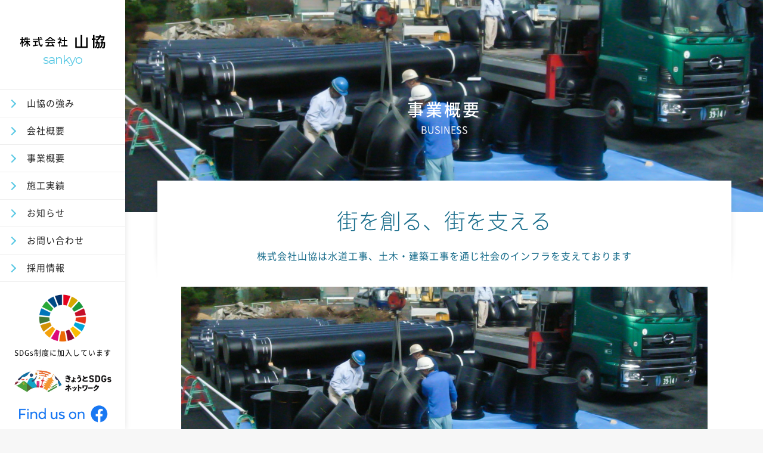

--- FILE ---
content_type: text/html; charset=UTF-8
request_url: https://shiga-sankyo.com/business/
body_size: 7854
content:
<!DOCTYPE html>
<html dir="ltr" lang="ja"
	prefix="og: https://ogp.me/ns#"  class="no-js">

<head>
  <meta charset="UTF-8">
  <meta name="viewport" content="width=device-width,user-scalable=1">
  <link rel="profile" href="http://gmpg.org/xfn/11">
  <link rel="pingback" href="https://shiga-sankyo.com/xmlrpc.php">
  <!--[if lt IE 9]>
	<script src="https://shiga-sankyo.com/wp-content/themes/sankyou/js/html5.js"></script>
	<![endif]-->
  <script>(function(html){html.className = html.className.replace(/\bno-js\b/,'js')})(document.documentElement);</script>
<title>事業概要 | 株式会社山協</title>

		<!-- All in One SEO 4.4.3 - aioseo.com -->
		<meta name="description" content="街を創る、街を支える 株式会社山協は水道工事、土木・建築工事を通じ社会のインフラを支えております" />
		<meta name="robots" content="max-image-preview:large" />
		<link rel="canonical" href="https://shiga-sankyo.com/business/" />
		<meta name="generator" content="All in One SEO (AIOSEO) 4.4.3" />
		<meta property="og:locale" content="ja_JP" />
		<meta property="og:site_name" content="株式会社山協 | 株式会社山協は水道工事、土木・建築工事を通じ 社会のインフラを支えております" />
		<meta property="og:type" content="article" />
		<meta property="og:title" content="事業概要 | 株式会社山協" />
		<meta property="og:description" content="街を創る、街を支える 株式会社山協は水道工事、土木・建築工事を通じ社会のインフラを支えております" />
		<meta property="og:url" content="https://shiga-sankyo.com/business/" />
		<meta property="article:published_time" content="2015-12-15T04:25:45+00:00" />
		<meta property="article:modified_time" content="2021-09-21T05:19:09+00:00" />
		<meta name="twitter:card" content="summary_large_image" />
		<meta name="twitter:title" content="事業概要 | 株式会社山協" />
		<meta name="twitter:description" content="街を創る、街を支える 株式会社山協は水道工事、土木・建築工事を通じ社会のインフラを支えております" />
		<script type="application/ld+json" class="aioseo-schema">
			{"@context":"https:\/\/schema.org","@graph":[{"@type":"BreadcrumbList","@id":"https:\/\/shiga-sankyo.com\/business\/#breadcrumblist","itemListElement":[{"@type":"ListItem","@id":"https:\/\/shiga-sankyo.com\/#listItem","position":1,"item":{"@type":"WebPage","@id":"https:\/\/shiga-sankyo.com\/","name":"\u30db\u30fc\u30e0","description":"\u6ecb\u8cc0\u770c\u8349\u6d25\u5e02\u306e\u682a\u5f0f\u4f1a\u793e\u5c71\u5354\u306f\u3001\u6c34\u9053\u5de5\u4e8b\u30fb\u571f\u6728\u5de5\u4e8b\u30fb\u5efa\u7bc9\u5de5\u4e8b\u3092\u901a\u3057\u3066\u3001\u30a4\u30f3\u30d5\u30e9\u30b9\u30c8\u30e9\u30af\u30c1\u30e3\u6574\u5099\u3092\u884c\u3063\u3066\u3044\u307e\u3059\u3002\u73fe\u5728\u3001\u793e\u54e1\u52df\u96c6\u4e2d\u3067\u3059\u3002","url":"https:\/\/shiga-sankyo.com\/"},"nextItem":"https:\/\/shiga-sankyo.com\/business\/#listItem"},{"@type":"ListItem","@id":"https:\/\/shiga-sankyo.com\/business\/#listItem","position":2,"item":{"@type":"WebPage","@id":"https:\/\/shiga-sankyo.com\/business\/","name":"\u4e8b\u696d\u6982\u8981","description":"\u8857\u3092\u5275\u308b\u3001\u8857\u3092\u652f\u3048\u308b \u682a\u5f0f\u4f1a\u793e\u5c71\u5354\u306f\u6c34\u9053\u5de5\u4e8b\u3001\u571f\u6728\u30fb\u5efa\u7bc9\u5de5\u4e8b\u3092\u901a\u3058\u793e\u4f1a\u306e\u30a4\u30f3\u30d5\u30e9\u3092\u652f\u3048\u3066\u304a\u308a\u307e\u3059","url":"https:\/\/shiga-sankyo.com\/business\/"},"previousItem":"https:\/\/shiga-sankyo.com\/#listItem"}]},{"@type":"Organization","@id":"https:\/\/shiga-sankyo.com\/#organization","name":"\u682a\u5f0f\u4f1a\u793e\u5c71\u5354","url":"https:\/\/shiga-sankyo.com\/"},{"@type":"WebPage","@id":"https:\/\/shiga-sankyo.com\/business\/#webpage","url":"https:\/\/shiga-sankyo.com\/business\/","name":"\u4e8b\u696d\u6982\u8981 | \u682a\u5f0f\u4f1a\u793e\u5c71\u5354","description":"\u8857\u3092\u5275\u308b\u3001\u8857\u3092\u652f\u3048\u308b \u682a\u5f0f\u4f1a\u793e\u5c71\u5354\u306f\u6c34\u9053\u5de5\u4e8b\u3001\u571f\u6728\u30fb\u5efa\u7bc9\u5de5\u4e8b\u3092\u901a\u3058\u793e\u4f1a\u306e\u30a4\u30f3\u30d5\u30e9\u3092\u652f\u3048\u3066\u304a\u308a\u307e\u3059","inLanguage":"ja","isPartOf":{"@id":"https:\/\/shiga-sankyo.com\/#website"},"breadcrumb":{"@id":"https:\/\/shiga-sankyo.com\/business\/#breadcrumblist"},"datePublished":"2015-12-15T04:25:45+09:00","dateModified":"2021-09-21T05:19:09+09:00"},{"@type":"WebSite","@id":"https:\/\/shiga-sankyo.com\/#website","url":"https:\/\/shiga-sankyo.com\/","name":"\u682a\u5f0f\u4f1a\u793e\u5c71\u5354","description":"\u682a\u5f0f\u4f1a\u793e\u5c71\u5354\u306f\u6c34\u9053\u5de5\u4e8b\u3001\u571f\u6728\u30fb\u5efa\u7bc9\u5de5\u4e8b\u3092\u901a\u3058 \u793e\u4f1a\u306e\u30a4\u30f3\u30d5\u30e9\u3092\u652f\u3048\u3066\u304a\u308a\u307e\u3059","inLanguage":"ja","publisher":{"@id":"https:\/\/shiga-sankyo.com\/#organization"}}]}
		</script>
		<!-- All in One SEO -->

<link rel='dns-prefetch' href='//fonts.googleapis.com' />
<link rel="alternate" type="application/rss+xml" title="株式会社山協 &raquo; フィード" href="https://shiga-sankyo.com/feed/" />
<link rel="alternate" type="application/rss+xml" title="株式会社山協 &raquo; コメントフィード" href="https://shiga-sankyo.com/comments/feed/" />
<script type="text/javascript">
window._wpemojiSettings = {"baseUrl":"https:\/\/s.w.org\/images\/core\/emoji\/14.0.0\/72x72\/","ext":".png","svgUrl":"https:\/\/s.w.org\/images\/core\/emoji\/14.0.0\/svg\/","svgExt":".svg","source":{"concatemoji":"https:\/\/shiga-sankyo.com\/wp-includes\/js\/wp-emoji-release.min.js?ver=6.3"}};
/*! This file is auto-generated */
!function(i,n){var o,s,e;function c(e){try{var t={supportTests:e,timestamp:(new Date).valueOf()};sessionStorage.setItem(o,JSON.stringify(t))}catch(e){}}function p(e,t,n){e.clearRect(0,0,e.canvas.width,e.canvas.height),e.fillText(t,0,0);var t=new Uint32Array(e.getImageData(0,0,e.canvas.width,e.canvas.height).data),r=(e.clearRect(0,0,e.canvas.width,e.canvas.height),e.fillText(n,0,0),new Uint32Array(e.getImageData(0,0,e.canvas.width,e.canvas.height).data));return t.every(function(e,t){return e===r[t]})}function u(e,t,n){switch(t){case"flag":return n(e,"\ud83c\udff3\ufe0f\u200d\u26a7\ufe0f","\ud83c\udff3\ufe0f\u200b\u26a7\ufe0f")?!1:!n(e,"\ud83c\uddfa\ud83c\uddf3","\ud83c\uddfa\u200b\ud83c\uddf3")&&!n(e,"\ud83c\udff4\udb40\udc67\udb40\udc62\udb40\udc65\udb40\udc6e\udb40\udc67\udb40\udc7f","\ud83c\udff4\u200b\udb40\udc67\u200b\udb40\udc62\u200b\udb40\udc65\u200b\udb40\udc6e\u200b\udb40\udc67\u200b\udb40\udc7f");case"emoji":return!n(e,"\ud83e\udef1\ud83c\udffb\u200d\ud83e\udef2\ud83c\udfff","\ud83e\udef1\ud83c\udffb\u200b\ud83e\udef2\ud83c\udfff")}return!1}function f(e,t,n){var r="undefined"!=typeof WorkerGlobalScope&&self instanceof WorkerGlobalScope?new OffscreenCanvas(300,150):i.createElement("canvas"),a=r.getContext("2d",{willReadFrequently:!0}),o=(a.textBaseline="top",a.font="600 32px Arial",{});return e.forEach(function(e){o[e]=t(a,e,n)}),o}function t(e){var t=i.createElement("script");t.src=e,t.defer=!0,i.head.appendChild(t)}"undefined"!=typeof Promise&&(o="wpEmojiSettingsSupports",s=["flag","emoji"],n.supports={everything:!0,everythingExceptFlag:!0},e=new Promise(function(e){i.addEventListener("DOMContentLoaded",e,{once:!0})}),new Promise(function(t){var n=function(){try{var e=JSON.parse(sessionStorage.getItem(o));if("object"==typeof e&&"number"==typeof e.timestamp&&(new Date).valueOf()<e.timestamp+604800&&"object"==typeof e.supportTests)return e.supportTests}catch(e){}return null}();if(!n){if("undefined"!=typeof Worker&&"undefined"!=typeof OffscreenCanvas&&"undefined"!=typeof URL&&URL.createObjectURL&&"undefined"!=typeof Blob)try{var e="postMessage("+f.toString()+"("+[JSON.stringify(s),u.toString(),p.toString()].join(",")+"));",r=new Blob([e],{type:"text/javascript"}),a=new Worker(URL.createObjectURL(r),{name:"wpTestEmojiSupports"});return void(a.onmessage=function(e){c(n=e.data),a.terminate(),t(n)})}catch(e){}c(n=f(s,u,p))}t(n)}).then(function(e){for(var t in e)n.supports[t]=e[t],n.supports.everything=n.supports.everything&&n.supports[t],"flag"!==t&&(n.supports.everythingExceptFlag=n.supports.everythingExceptFlag&&n.supports[t]);n.supports.everythingExceptFlag=n.supports.everythingExceptFlag&&!n.supports.flag,n.DOMReady=!1,n.readyCallback=function(){n.DOMReady=!0}}).then(function(){return e}).then(function(){var e;n.supports.everything||(n.readyCallback(),(e=n.source||{}).concatemoji?t(e.concatemoji):e.wpemoji&&e.twemoji&&(t(e.twemoji),t(e.wpemoji)))}))}((window,document),window._wpemojiSettings);
</script>
<style type="text/css">
img.wp-smiley,
img.emoji {
	display: inline !important;
	border: none !important;
	box-shadow: none !important;
	height: 1em !important;
	width: 1em !important;
	margin: 0 0.07em !important;
	vertical-align: -0.1em !important;
	background: none !important;
	padding: 0 !important;
}
</style>
		<style type="text/css">
	.wp-pagenavi{float:left !important; }
	</style>
  <link rel='stylesheet' id='twentyfifteen-fonts-css' href='https://fonts.googleapis.com/css?family=Noto+Sans%3A400italic%2C700italic%2C400%2C700%7CNoto+Serif%3A400italic%2C700italic%2C400%2C700%7CInconsolata%3A400%2C700&#038;subset=latin%2Clatin-ext' type='text/css' media='all' />
<link rel='stylesheet' id='genericons-css' href='https://shiga-sankyo.com/wp-content/themes/sankyou/genericons/genericons.css?ver=3.2' type='text/css' media='all' />
<link rel='stylesheet' id='twentyfifteen-style-css' href='https://shiga-sankyo.com/wp-content/themes/sankyou/style.css?ver=6.3' type='text/css' media='all' />
<!--[if lt IE 9]>
<link rel='stylesheet' id='twentyfifteen-ie-css' href='https://shiga-sankyo.com/wp-content/themes/sankyou/css/ie.css?ver=20141010' type='text/css' media='all' />
<![endif]-->
<!--[if lt IE 8]>
<link rel='stylesheet' id='twentyfifteen-ie7-css' href='https://shiga-sankyo.com/wp-content/themes/sankyou/css/ie7.css?ver=20141010' type='text/css' media='all' />
<![endif]-->
<link rel='stylesheet' id='wp-pagenavi-style-css' href='https://shiga-sankyo.com/wp-content/plugins/wp-pagenavi-style/css/css3_black.css?ver=1.0' type='text/css' media='all' />
<script type='text/javascript' src='https://shiga-sankyo.com/wp-includes/js/jquery/jquery.min.js?ver=3.7.0' id='jquery-core-js'></script>
<script type='text/javascript' src='https://shiga-sankyo.com/wp-includes/js/jquery/jquery-migrate.min.js?ver=3.4.1' id='jquery-migrate-js'></script>
<link rel="https://api.w.org/" href="https://shiga-sankyo.com/wp-json/" /><link rel="alternate" type="application/json" href="https://shiga-sankyo.com/wp-json/wp/v2/pages/37" /><link rel="EditURI" type="application/rsd+xml" title="RSD" href="https://shiga-sankyo.com/xmlrpc.php?rsd" />
<meta name="generator" content="WordPress 6.3" />
<link rel='shortlink' href='https://shiga-sankyo.com/?p=37' />
<link rel="alternate" type="application/json+oembed" href="https://shiga-sankyo.com/wp-json/oembed/1.0/embed?url=https%3A%2F%2Fshiga-sankyo.com%2Fbusiness%2F" />
<link rel="alternate" type="text/xml+oembed" href="https://shiga-sankyo.com/wp-json/oembed/1.0/embed?url=https%3A%2F%2Fshiga-sankyo.com%2Fbusiness%2F&#038;format=xml" />
	<style type="text/css">
	 .wp-pagenavi
	{
		font-size:12px !important;
	}
	</style>
	<style type="text/css">.recentcomments a{display:inline !important;padding:0 !important;margin:0 !important;}</style>


  <link href='https://fonts.googleapis.com/css?family=Montserrat:400,700' rel='stylesheet' type='text/css'>
  <link href='https://fonts.googleapis.com/css?family=Lato:400,300,100,700,900' rel='stylesheet' type='text/css'>

  <link rel="stylesheet" type="text/css" href="https://shiga-sankyo.com/wp-content/themes/sankyou/css/font-awesome.css">
  <link rel="stylesheet" type="text/css" href="https://shiga-sankyo.com/wp-content/themes/sankyou/css/pc/animsition.css">
  <meta name="google-site-verification" content="exddhxcphepMK38bzlVNb-PW6LoAE_3JPQizdevbgWk" />

  <!--SP-->
  <link rel="stylesheet" type="text/css" media="(max-width: 767px)" href="https://shiga-sankyo.com/wp-content/themes/sankyou/css/sp/reset.css">
  <link rel="stylesheet" type="text/css" media="(max-width: 767px)" href="https://shiga-sankyo.com/wp-content/themes/sankyou/css/sp/font.css">
  <link rel="stylesheet" type="text/css" media="(max-width: 767px)" href="https://shiga-sankyo.com/wp-content/themes/sankyou/css/sp/layout.css?20230711">
  <link rel="stylesheet" type="text/css" media="(max-width: 767px)" href="https://shiga-sankyo.com/wp-content/themes/sankyou/js/jquery.bxslider.css">
        <link rel="stylesheet" type="text/css" media="(max-width: 767px)" href="https://shiga-sankyo.com/wp-content/themes/sankyou/css/sp/page.css">
    <link rel="stylesheet" type="text/css" media="(max-width: 959px) and (min-width: 768px)" href="https://shiga-sankyo.com/wp-content/themes/sankyou/css/tb/page.css">
  
  <!--SP&TB-->
  <link rel="stylesheet" type="text/css" media="(max-width: 959px)" href="https://shiga-sankyo.com/wp-content/themes/sankyou/css/jquery.mmenu.css">

  <!--TB-->
  <link rel="stylesheet" type="text/css" media="(max-width: 959px) and (min-width: 768px)" href="https://shiga-sankyo.com/wp-content/themes/sankyou/css/tb/reset.css">
  <link rel="stylesheet" type="text/css" media="(max-width: 959px) and (min-width: 768px)" href="https://shiga-sankyo.com/wp-content/themes/sankyou/css/tb/layout.css?20230711">
        <link rel="stylesheet" type="text/css" media="(min-width: 959px) and (min-width: 768px)" href="https://shiga-sankyo.com/wp-content/themes/sankyou/css/tb/page.css">
  

  <!--PC&TB-->
  <link rel="stylesheet" type="text/css" media="(min-width: 960px)" href="https://shiga-sankyo.com/wp-content/themes/sankyou/css/pc/reset.css">
  <link rel="stylesheet" type="text/css" media="(min-width: 768px)" href="https://shiga-sankyo.com/wp-content/themes/sankyou/css/pc/font.css">
  <link rel="stylesheet" type="text/css" media="(min-width: 960px)" href="https://shiga-sankyo.com/wp-content/themes/sankyou/css/pc/layout.css?20230711">
  <link rel="stylesheet" type="text/css" media="(min-width: 768px)" href="https://shiga-sankyo.com/wp-content/themes/sankyou/js/jquery.bxslider.css">
  

      <link rel="stylesheet" type="text/css" media="(min-width: 960px)" href="https://shiga-sankyo.com/wp-content/themes/sankyou/css/pc/page.css">
  

  <link rel="stylesheet" type="text/css" media="(max-width: 959px)" href="https://shiga-sankyo.com/wp-content/themes/sankyou/css/sp/news.css">
  <link rel="stylesheet" type="text/css" media="(min-width: 960px)" href="https://shiga-sankyo.com/wp-content/themes/sankyou/css/pc/news.css">


  <link rel="stylesheet" type="text/css" media="(max-width: 767px)" href="https://shiga-sankyo.com/wp-content/themes/sankyou/css/sp/recruit.css">
  <link rel="stylesheet" type="text/css" media="(min-width: 768px)" href="https://shiga-sankyo.com/wp-content/themes/sankyou/css/pc/recruit.css">

  <link rel="stylesheet" type="text/css" media="(max-width: 767px)" href="https://shiga-sankyo.com/wp-content/themes/sankyou/css/sp/works.css">
  <link rel="stylesheet" type="text/css" media="(min-width: 768px)" href="https://shiga-sankyo.com/wp-content/themes/sankyou/css/pc/works.css">




  <script type="text/javascript" src="https://shiga-sankyo.com/wp-content/themes/sankyou/js/jquery-2.1.4.js"></script>
  <script type="text/javascript" src="https://shiga-sankyo.com/wp-content/themes/sankyou/js/jquery.bxslider.js"></script>
  <script type="text/javascript" src="https://shiga-sankyo.com/wp-content/themes/sankyou/js/jquery.fittext.js"></script>
  <script type="text/javascript" src="https://shiga-sankyo.com/wp-content/themes/sankyou/js/smooth-scroll.js"></script>
  <script type="text/javascript" src="https://shiga-sankyo.com/wp-content/themes/sankyou/js/masonry.pkgd.min.js"></script>
  <script type="text/javascript" src="https://shiga-sankyo.com/wp-content/themes/sankyou/js/imagesloaded.js"></script>
  <script type="text/javascript" src="https://shiga-sankyo.com/wp-content/themes/sankyou/js/jquery.mmenu.min.js"></script>
  <script type="text/javascript" src="https://shiga-sankyo.com/wp-content/themes/sankyou/js/animsition.js"></script>
  <script type="text/javascript" src="https://shiga-sankyo.com/wp-content/themes/sankyou/js/imagesloaded.js"></script>
  <script type="text/javascript" src="https://shiga-sankyo.com/wp-content/themes/sankyou/js/util.js"></script>



  
  <script>
    $(window).ready(function() {
      $('.bxslider').bxSlider({
        auto: true,
        pager: false,
        mode: "fade"
      });
    });


    $(window).ready(function() {
      $('.worksSlider').bxSlider({
        pager: false,
      });
    });


    $(window).scroll(function(e) {
      parallax();
    });

    function parallax() {
      var scrolled = $(window).scrollTop();
      $('#key').css('top', -(scrolled * 0.1) + 'px');
    }


    $(function() {
      var $container = $('#indexRecruitContents');
      $container.imagesLoaded(function() {
        $container.masonry({
          itemSelector: '.item',
          isFitWidth: true,
          isAnimated: true
        });
      });
    });






    $(function() {
      var nav = $('.item');
      nav.hover(
        function() {
          nav.not(this).stop().fadeTo(500, 0.2);
        },
        function() {
          nav.not(this).stop().fadeTo(700, 1);
        }
      );
    });
  </script>

  <style>
    @media (max-width: 767px) {
      #wpadminbar {
        display: none;
      }
    }
  </style>


</head>

<body class="page-template page-template-page-business page-template-page-business-php page page-id-37 page-parent">



  <header id="siteHeader" class="pc">
    <div id="logo">
      <object data="https://shiga-sankyo.com/wp-content/themes/sankyou/svg/logo.svg" type="image/svg+xml" title="株式会社山協"></object>
      <a href="https://shiga-sankyo.com/" class="animsition-link">
        <p>sankyo</p>
      </a>
    </div>
    <nav id="globalNav">
      <ul>
        <li><a href="https://shiga-sankyo.com/advantage" class="animsition-link">山協の強み</a></li>
        <li class="subNavi"><a href="https://shiga-sankyo.com/company" class="animsition-link">会社概要</a>
          <ul>
            <li class="page_item page-item-20"><a href="https://shiga-sankyo.com/company/greeting/">ごあいさつ・代表者紹介</a></li>
<li class="page_item page-item-24"><a href="https://shiga-sankyo.com/company/philosophy/">経営理念</a></li>
<li class="page_item page-item-26"><a href="https://shiga-sankyo.com/company/information/">会社基本情報</a></li>
<li class="page_item page-item-28"><a href="https://shiga-sankyo.com/company/addressmap/">所在地</a></li>
<li class="page_item page-item-31"><a href="https://shiga-sankyo.com/company/history/">会社沿革</a></li>
          </ul>
        </li>
        <li class="subNavi"><a href="https://shiga-sankyo.com/business" class="animsition-link">事業概要</a>
          <ul>
            <li class="page_item page-item-39"><a href="https://shiga-sankyo.com/business/plumbing/">水道工事</a></li>
<li class="page_item page-item-40"><a href="https://shiga-sankyo.com/business/sanitary/">衛生設備工事</a></li>
<li class="page_item page-item-41"><a href="https://shiga-sankyo.com/business/civil-engineering/">土木工事</a></li>
<li class="page_item page-item-42"><a href="https://shiga-sankyo.com/business/architecture/">一般建築工事</a></li>
          </ul>
        </li>
        <li><a href="https://shiga-sankyo.com/works" class="animsition-link">施工実績</a>
        </li>
        <li><a href="https://shiga-sankyo.com/news" class="animsition-link">お知らせ</a></li>
        <li><a href="https://shiga-sankyo.com/contact" class="animsition-link">お問い合わせ</a></li>
        <li class="subNavi"><a href="https://shiga-sankyo.com/recruit" class="animsition-link">採用情報</a>
          <ul>
            <li class="page_item page-item-53"><a href="https://shiga-sankyo.com/recruit/message/">メッセージ</a></li>
<li class="page_item page-item-54 page_item_has_children"><a href="https://shiga-sankyo.com/recruit/interview/">先輩社員インタビュー</a></li>
<li class="page_item page-item-55"><a href="https://shiga-sankyo.com/recruit/qualification/">資格取得制度</a></li>
<li class="page_item page-item-56"><a href="https://shiga-sankyo.com/recruit/welfare/">福利厚生</a></li>
<li class="page_item page-item-94"><a href="https://shiga-sankyo.com/recruit/environment/">職場環境</a></li>
<li class="page_item page-item-58"><a href="https://shiga-sankyo.com/recruit/csr/">社会貢献活動</a></li>
<li class="page_item page-item-60"><a href="https://shiga-sankyo.com/recruit/school/">学校関係者の方へ</a></li>
            <li><a href="https://shiga-sankyo.com/recruitment" class="animsition-link">求人詳細</a></li>
          </ul>
        </li>
      </ul>
    </nav>
    <!-- 固定ページ：バナー -->
    <div class="banner">
    <a class="sdgsnews" href="https://shiga-sankyo.com/news/%e3%81%8d%e3%82%87%e3%81%86%e3%81%a8sdgs%e3%83%8d%e3%83%83%e3%83%88%e3%83%af%e3%83%bc%e3%82%af%e5%88%b6%e5%ba%a6%e3%81%ab%e5%8a%a0%e5%85%a5%e3%81%97%e3%81%be%e3%81%97%e3%81%9f/"
        ><img src="https://shiga-sankyo.com/wp-content/uploads/2023/07/sdgs-wheel.png" alt="SDGs" />
        <p>SDGs制度に加入しています</p></a
    >
    <a href="https://www.kyotobank.co.jp/houjin/sdgs_support/index.html" target="_blank"><img src="https://shiga-sankyo.com/wp-content/uploads/2023/07/kyoto-sdgs.jpg" alt="きょうとSDGsネットワーク" /></a>
    <a href="https://www.facebook.com/profile.php?id=100093586493311" target="_blank"><img src="https://shiga-sankyo.com/wp-content/uploads/2023/07/fb-findus.png" alt="Facebook" /></a>
    <a href="https://job.rikunabi.com/2025/company/r614582023/internship/" target="_blank"><img src="https://shiga-sankyo.com/wp-content/uploads/2023/07/rikunavi2024_intern.jpg" alt="リクナビ2024" /></a>
</div>  </header>

  <div id="wrap" class="animsition">

    <header id="spHeader" class="sp">
      <a class="menu-btn sp fa fa-bars" href="#menu">MENU</a>
      <div id="spLogo">
        <object data="https://shiga-sankyo.com/wp-content/themes/sankyou/svg/logo.svg" type="image/svg+xml" title="株式会社山協"></object>
        <a href="https://shiga-sankyo.com/">
          <p>sankyo</p>
        </a>
      </div>
    </header>





    <header id="businessParentHeader" class="pageParentHeader">
    <h1>事業概要<span>BUSINESS</span></h1>
    <script type="text/javascript">
	jQuery("#businessParentHeader").fitText(2);
	</script>
    </header>
    <article id="businessParentMain" class="inner" >
        
    
        <div class="entry-content">
           <h3>街を創る、街を支える</h3>
<p>株式会社山協は水道工事、土木・建築工事を通じ社会のインフラを支えております</p>
        </div><!-- .entry-content -->
   
        <section id="childNav" >
    <ul id="subContents" class="clearfix">
        <li class="child_page_excerpt clearfix" >
    <a href="business/plumbing" class="clearfix animsition-link" >
    <div class="child_page_img" >
    <img width="1260" height="420" src="https://shiga-sankyo.com/wp-content/uploads/2015/12/dc452091806021d410306da44a789dee.jpg" class="attachment-full size-full wp-post-image" alt="" decoding="async" loading="lazy" srcset="https://shiga-sankyo.com/wp-content/uploads/2015/12/dc452091806021d410306da44a789dee.jpg 1260w, https://shiga-sankyo.com/wp-content/uploads/2015/12/dc452091806021d410306da44a789dee-300x100.jpg 300w" sizes="(max-width: 1260px) 100vw, 1260px" />    </div>
    <h4>水道工事</h4>
        </a>
    </li>
        <li class="child_page_excerpt clearfix" >
    <a href="business/sanitary" class="clearfix animsition-link" >
    <div class="child_page_img" >
    <img width="480" height="480" src="https://shiga-sankyo.com/wp-content/uploads/2015/12/004.jpg" class="attachment-full size-full wp-post-image" alt="" decoding="async" loading="lazy" srcset="https://shiga-sankyo.com/wp-content/uploads/2015/12/004.jpg 480w, https://shiga-sankyo.com/wp-content/uploads/2015/12/004-150x150.jpg 150w, https://shiga-sankyo.com/wp-content/uploads/2015/12/004-300x300.jpg 300w" sizes="(max-width: 480px) 100vw, 480px" />    </div>
    <h4>衛生設備工事</h4>
        </a>
    </li>
        <li class="child_page_excerpt clearfix" >
    <a href="business/civil-engineering" class="clearfix animsition-link" >
    <div class="child_page_img" >
    <img width="480" height="480" src="https://shiga-sankyo.com/wp-content/uploads/2015/12/002.jpg" class="attachment-full size-full wp-post-image" alt="" decoding="async" loading="lazy" srcset="https://shiga-sankyo.com/wp-content/uploads/2015/12/002.jpg 480w, https://shiga-sankyo.com/wp-content/uploads/2015/12/002-150x150.jpg 150w, https://shiga-sankyo.com/wp-content/uploads/2015/12/002-300x300.jpg 300w" sizes="(max-width: 480px) 100vw, 480px" />    </div>
    <h4>土木工事</h4>
        </a>
    </li>
        <li class="child_page_excerpt clearfix" >
    <a href="business/architecture" class="clearfix animsition-link" >
    <div class="child_page_img" >
    <img width="480" height="480" src="https://shiga-sankyo.com/wp-content/uploads/2015/12/003.jpg" class="attachment-full size-full wp-post-image" alt="" decoding="async" loading="lazy" srcset="https://shiga-sankyo.com/wp-content/uploads/2015/12/003.jpg 480w, https://shiga-sankyo.com/wp-content/uploads/2015/12/003-150x150.jpg 150w, https://shiga-sankyo.com/wp-content/uploads/2015/12/003-300x300.jpg 300w" sizes="(max-width: 480px) 100vw, 480px" />    </div>
    <h4>一般建築工事</h4>
        </a>
    </li>
      
    </ul>
    </section>
    </article><!-- #post-## -->
    
    
    
    
    
    
    

<footer id="siteFooter">
<div id="pageTop">
<a href="#wrap" data-scroll>pagetop</a>
</div>
<div class="inner">
    <div id="siteMap" class="rightBox pc" >
        <ul class="leftBox">
        <li><a href="https://shiga-sankyo.com/" class="animsition-link">ホーム</a></li>
        <li><a href="https://shiga-sankyo.com/advantage" class="animsition-link">山協の強み</a></li>
        <li><a href="https://shiga-sankyo.com/company" class="animsition-link">会社概要</a>
            <ul>
            <li class="page_item page-item-20"><a href="https://shiga-sankyo.com/company/greeting/">ごあいさつ・代表者紹介</a></li>
<li class="page_item page-item-24"><a href="https://shiga-sankyo.com/company/philosophy/">経営理念</a></li>
<li class="page_item page-item-26"><a href="https://shiga-sankyo.com/company/information/">会社基本情報</a></li>
<li class="page_item page-item-28"><a href="https://shiga-sankyo.com/company/addressmap/">所在地</a></li>
<li class="page_item page-item-31"><a href="https://shiga-sankyo.com/company/history/">会社沿革</a></li>
            </ul>
        </li>
        <li><a href="https://shiga-sankyo.com/business" class="animsition-link">事業概要</a>
            <ul>
            <li class="page_item page-item-39"><a href="https://shiga-sankyo.com/business/plumbing/">水道工事</a></li>
<li class="page_item page-item-40"><a href="https://shiga-sankyo.com/business/sanitary/">衛生設備工事</a></li>
<li class="page_item page-item-41"><a href="https://shiga-sankyo.com/business/civil-engineering/">土木工事</a></li>
<li class="page_item page-item-42"><a href="https://shiga-sankyo.com/business/architecture/">一般建築工事</a></li>
            </ul>
        </li>
        </ul>
        <ul class="rightBox">
        <li><a href="https://shiga-sankyo.com/works" class="animsition-link">施工実績</a>
        </li>
        <li><a href="https://shiga-sankyo.com/news" class="animsition-link">お知らせ</a></li>
        <li><a href="https://shiga-sankyo.com/contact" class="animsition-link">お問い合わせ</a></li>
        <li><a href="https://shiga-sankyo.com/recruit" class="animsition-link">採用情報</a>
            <ul>
    	<ul>
        <li class="page_item page-item-53"><a href="https://shiga-sankyo.com/recruit/message/">メッセージ</a></li>
<li class="page_item page-item-54 page_item_has_children"><a href="https://shiga-sankyo.com/recruit/interview/">先輩社員インタビュー</a></li>
<li class="page_item page-item-55"><a href="https://shiga-sankyo.com/recruit/qualification/">資格取得制度</a></li>
<li class="page_item page-item-56"><a href="https://shiga-sankyo.com/recruit/welfare/">福利厚生</a></li>
<li class="page_item page-item-94"><a href="https://shiga-sankyo.com/recruit/environment/">職場環境</a></li>
<li class="page_item page-item-58"><a href="https://shiga-sankyo.com/recruit/csr/">社会貢献活動</a></li>
<li class="page_item page-item-60"><a href="https://shiga-sankyo.com/recruit/school/">学校関係者の方へ</a></li>
        <li><a href="https://shiga-sankyo.com/recruitment" class="animsition-link">求人詳細</a></li>
        </ul>
            </ul>
        </li>
        </ul>
    </div><!--#siteMap-->

	<div id="footerAddress" class="leftBox">
    <h6><span>株式会社</span>山協</h6>
    <p>〒525-0036　滋賀県草津市草津町1458-1</p>
<p class="fa-phone ">077-563-5413</p>
<p class="fa-fax">077-563-5431</p>
<h5>ISO9001認証取得・ISO14001認証取得</h5>
    </div>

</div>
<p id="copyright"><small>Copyright(c) SANKYO All rights reserved.</small></p>
</footer>


<nav id="menu" class="sp">
	<ul>
    <li><a href="https://shiga-sankyo.com/" class="animsition-link">ホーム</a></li>
    <li><a href="https://shiga-sankyo.com/advantage" class="animsition-link">山協の強み</a></li>
    <li class="subNavi"><a href="https://shiga-sankyo.com/company" class="animsition-link">会社概要</a>
    	<ul>
		<li class="page_item page-item-20"><a href="https://shiga-sankyo.com/company/greeting/">ごあいさつ・代表者紹介</a></li>
<li class="page_item page-item-24"><a href="https://shiga-sankyo.com/company/philosophy/">経営理念</a></li>
<li class="page_item page-item-26"><a href="https://shiga-sankyo.com/company/information/">会社基本情報</a></li>
<li class="page_item page-item-28"><a href="https://shiga-sankyo.com/company/addressmap/">所在地</a></li>
<li class="page_item page-item-31"><a href="https://shiga-sankyo.com/company/history/">会社沿革</a></li>
        </ul>
    </li>
    <li class="subNavi"><a href="https://shiga-sankyo.com/business" class="animsition-link">事業概要</a>
    	<ul>
        <li class="page_item page-item-39"><a href="https://shiga-sankyo.com/business/plumbing/">水道工事</a></li>
<li class="page_item page-item-40"><a href="https://shiga-sankyo.com/business/sanitary/">衛生設備工事</a></li>
<li class="page_item page-item-41"><a href="https://shiga-sankyo.com/business/civil-engineering/">土木工事</a></li>
<li class="page_item page-item-42"><a href="https://shiga-sankyo.com/business/architecture/">一般建築工事</a></li>
        </ul>
    </li>
    <li><a href="https://shiga-sankyo.com/works" class="animsition-link">施工実績</a>
    </li>
    <li><a href="https://shiga-sankyo.com/news" class="animsition-link">お知らせ</a></li>
    <li><a href="https://shiga-sankyo.com/contact" class="animsition-link">お問い合わせ</a></li>
    <li class="subNavi"><a href="https://shiga-sankyo.com/recruit" class="animsition-link">採用情報</a>
    	<ul>
        <li class="page_item page-item-53"><a href="https://shiga-sankyo.com/recruit/message/">メッセージ</a></li>
<li class="page_item page-item-54 page_item_has_children"><a href="https://shiga-sankyo.com/recruit/interview/">先輩社員インタビュー</a></li>
<li class="page_item page-item-55"><a href="https://shiga-sankyo.com/recruit/qualification/">資格取得制度</a></li>
<li class="page_item page-item-56"><a href="https://shiga-sankyo.com/recruit/welfare/">福利厚生</a></li>
<li class="page_item page-item-94"><a href="https://shiga-sankyo.com/recruit/environment/">職場環境</a></li>
<li class="page_item page-item-58"><a href="https://shiga-sankyo.com/recruit/csr/">社会貢献活動</a></li>
<li class="page_item page-item-60"><a href="https://shiga-sankyo.com/recruit/school/">学校関係者の方へ</a></li>
        <li><a href="https://shiga-sankyo.com/recruitment" class="animsition-link">求人詳細</a></li>
        </ul>
    </li>
	</ul>
</nav>



</div>

<script>
	// スムーススクロールを起動する
	smoothScroll.init() ;
</script>
<script type="text/javascript" src="https://shiga-sankyo.com/wp-content/themes/sankyou/js/scrollReveal.js"></script>
<script>

if(!navigator.userAgent.match(/(iPhone|iPad|Android)/)){
  //ここから以下へ実行するjQueryのパラメーター記述
window.scrollReveal = new scrollReveal();

  //ここまで
}

</script>

<script type='text/javascript' src='https://shiga-sankyo.com/wp-content/themes/sankyou/js/skip-link-focus-fix.js?ver=20141010' id='twentyfifteen-skip-link-focus-fix-js'></script>
<script type='text/javascript' id='twentyfifteen-script-js-extra'>
/* <![CDATA[ */
var screenReaderText = {"expand":"<span class=\"screen-reader-text\">\u30b5\u30d6\u30e1\u30cb\u30e5\u30fc\u3092\u5c55\u958b<\/span>","collapse":"<span class=\"screen-reader-text\">\u30b5\u30d6\u30e1\u30cb\u30e5\u30fc\u3092\u9589\u3058\u308b<\/span>"};
/* ]]> */
</script>
<script type='text/javascript' src='https://shiga-sankyo.com/wp-content/themes/sankyou/js/functions.js?ver=20150330' id='twentyfifteen-script-js'></script>

<script>
  (function(i,s,o,g,r,a,m){i['GoogleAnalyticsObject']=r;i[r]=i[r]||function(){
  (i[r].q=i[r].q||[]).push(arguments)},i[r].l=1*new Date();a=s.createElement(o),
  m=s.getElementsByTagName(o)[0];a.async=1;a.src=g;m.parentNode.insertBefore(a,m)
  })(window,document,'script','//www.google-analytics.com/analytics.js','ga');

  ga('create', 'UA-44015549-52', 'auto');
  ga('send', 'pageview');

</script>
</body>
</html>


--- FILE ---
content_type: text/css
request_url: https://shiga-sankyo.com/wp-content/themes/sankyou/css/font-awesome.css
body_size: 6715
content:
/*!
 *  Font Awesome 4.5.0 by @davegandy - http://fontawesome.io - @fontawesome
 *  License - http://fontawesome.io/license (Font: SIL OFL 1.1, CSS: MIT License)
 */
/* FONT PATH
 * -------------------------- */
@font-face {
  font-family: 'FontAwesome';
  src: url('../font/fontawesome-webfont.eot?v=4.5.0');
  src: url('../font/fontawesome-webfont.eot?#iefix&v=4.5.0') format('embedded-opentype'), url('../font/fontawesome-webfont.woff2?v=4.5.0') format('woff2'), url('../font/fontawesome-webfont.woff?v=4.5.0') format('woff'), url('../font/fontawesome-webfont.ttf?v=4.5.0') format('truetype'), url('../font/fontawesome-webfont.svg?v=4.5.0#fontawesomeregular') format('svg');
  font-weight: normal;
  font-style: normal;
}
.fa {
  display: inline-block;
  font: normal normal normal 14px/1 FontAwesome;
  font-size: inherit;
  text-rendering: auto;
  -webkit-font-smoothing: antialiased;
  -moz-osx-font-smoothing: grayscale;
}
/* makes the font 33% larger relative to the icon container */
.fa-lg {
  font-size: 1.33333333em;
  line-height: 0.75em;
  vertical-align: -15%;
}
.fa-2x {
  font-size: 2em;
}
.fa-3x {
  font-size: 3em;
}
.fa-4x {
  font-size: 4em;
}
.fa-5x {
  font-size: 5em;
}
.fa-fw {
  width: 1.28571429em;
  text-align: center;
}
.fa-ul {
  padding-left: 0;
  margin-left: 2.14285714em;
  list-style-type: none;
}
.fa-ul > li {
  position: relative;
}
.fa-li {
  position: absolute;
  left: -2.14285714em;
  width: 2.14285714em;
  top: 0.14285714em;
  text-align: center;
}
.fa-li.fa-lg {
  left: -1.85714286em;
}
.fa-border {
  padding: .2em .25em .15em;
  border: solid 0.08em #eeeeee;
  border-radius: .1em;
}
.fa-pull-left {
  float: left;
}
.fa-pull-right {
  float: right;
}
.fa.fa-pull-left {
  margin-right: .3em;
}
.fa.fa-pull-right {
  margin-left: .3em;
}
/* Deprecated as of 4.4.0 */
.pull-right {
  float: right;
}
.pull-left {
  float: left;
}
.fa.pull-left {
  margin-right: .3em;
}
.fa.pull-right {
  margin-left: .3em;
}
.fa-spin {
  -webkit-animation: fa-spin 2s infinite linear;
  animation: fa-spin 2s infinite linear;
}
.fa-pulse {
  -webkit-animation: fa-spin 1s infinite steps(8);
  animation: fa-spin 1s infinite steps(8);
}
@-webkit-keyframes fa-spin {
  0% {
    -webkit-transform: rotate(0deg);
    transform: rotate(0deg);
  }
  100% {
    -webkit-transform: rotate(359deg);
    transform: rotate(359deg);
  }
}
@keyframes fa-spin {
  0% {
    -webkit-transform: rotate(0deg);
    transform: rotate(0deg);
  }
  100% {
    -webkit-transform: rotate(359deg);
    transform: rotate(359deg);
  }
}
.fa-rotate-90 {
  filter: progid:DXImageTransform.Microsoft.BasicImage(rotation=1);
  -webkit-transform: rotate(90deg);
  -ms-transform: rotate(90deg);
  transform: rotate(90deg);
}
.fa-rotate-180 {
  filter: progid:DXImageTransform.Microsoft.BasicImage(rotation=2);
  -webkit-transform: rotate(180deg);
  -ms-transform: rotate(180deg);
  transform: rotate(180deg);
}
.fa-rotate-270 {
  filter: progid:DXImageTransform.Microsoft.BasicImage(rotation=3);
  -webkit-transform: rotate(270deg);
  -ms-transform: rotate(270deg);
  transform: rotate(270deg);
}
.fa-flip-horizontal {
  filter: progid:DXImageTransform.Microsoft.BasicImage(rotation=0, mirror=1);
  -webkit-transform: scale(-1, 1);
  -ms-transform: scale(-1, 1);
  transform: scale(-1, 1);
}
.fa-flip-vertical {
  filter: progid:DXImageTransform.Microsoft.BasicImage(rotation=2, mirror=1);
  -webkit-transform: scale(1, -1);
  -ms-transform: scale(1, -1);
  transform: scale(1, -1);
}
:root .fa-rotate-90,
:root .fa-rotate-180,
:root .fa-rotate-270,
:root .fa-flip-horizontal,
:root .fa-flip-vertical {
  filter: none;
}
.fa-stack {
  position: relative;
  display: inline-block;
  width: 2em;
  height: 2em;
  line-height: 2em;
  vertical-align: middle;
}
.fa-stack-1x,
.fa-stack-2x {
  position: absolute;
  left: 0;
  width: 100%;
  text-align: center;
}
.fa-stack-1x {
  line-height: inherit;
}
.fa-stack-2x {
  font-size: 2em;
}
.fa-inverse {
  color: #ffffff;
}
/* Font Awesome uses the Unicode Private Use Area (PUA) to ensure screen
   readers do not read off random characters that represent icons */
.fa-glass:before {
  font-family: 'FontAwesome';
content: "\f000";
}
.fa-music:before {
  font-family: 'FontAwesome';
content: "\f001";
}
.fa-search:before {
  font-family: 'FontAwesome';
content: "\f002";
}
.fa-envelope-o:before {
  font-family: 'FontAwesome';
content: "\f003";
}
.fa-heart:before {
  font-family: 'FontAwesome';
content: "\f004";
}
.fa-star:before {
  font-family: 'FontAwesome';
content: "\f005";
}
.fa-star-o:before {
  font-family: 'FontAwesome';
content: "\f006";
}
.fa-user:before {
  font-family: 'FontAwesome';
content: "\f007";
}
.fa-film:before {
  font-family: 'FontAwesome';
content: "\f008";
}
.fa-th-large:before {
  font-family: 'FontAwesome';
content: "\f009";
}
.fa-th:before {
  font-family: 'FontAwesome';
content: "\f00a";
}
.fa-th-list:before {
  font-family: 'FontAwesome';
content: "\f00b";
}
.fa-check:before {
  font-family: 'FontAwesome';
content: "\f00c";
}
.fa-remove:before,
.fa-close:before,
.fa-times:before {
  font-family: 'FontAwesome';
content: "\f00d";
}
.fa-search-plus:before {
  font-family: 'FontAwesome';
content: "\f00e";
}
.fa-search-minus:before {
  font-family: 'FontAwesome';
content: "\f010";
}
.fa-power-off:before {
  font-family: 'FontAwesome';
content: "\f011";
}
.fa-signal:before {
  font-family: 'FontAwesome';
content: "\f012";
}
.fa-gear:before,
.fa-cog:before {
  font-family: 'FontAwesome';
content: "\f013";
}
.fa-trash-o:before {
  font-family: 'FontAwesome';
content: "\f014";
}
.fa-home:before {
  font-family: 'FontAwesome';
content: "\f015";
}
.fa-file-o:before {
  font-family: 'FontAwesome';
content: "\f016";
}
.fa-clock-o:before {
  font-family: 'FontAwesome';
content: "\f017";
}
.fa-road:before {
  font-family: 'FontAwesome';
content: "\f018";
}
.fa-download:before {
  font-family: 'FontAwesome';
content: "\f019";
}
.fa-arrow-circle-o-down:before {
  font-family: 'FontAwesome';
content: "\f01a";
}
.fa-arrow-circle-o-up:before {
  font-family: 'FontAwesome';
content: "\f01b";
}
.fa-inbox:before {
  font-family: 'FontAwesome';
content: "\f01c";
}
.fa-play-circle-o:before {
  font-family: 'FontAwesome';
content: "\f01d";
}
.fa-rotate-right:before,
.fa-repeat:before {
  font-family: 'FontAwesome';
content: "\f01e";
}
.fa-refresh:before {
  font-family: 'FontAwesome';
content: "\f021";
}
.fa-list-alt:before {
  font-family: 'FontAwesome';
content: "\f022";
}
.fa-lock:before {
  font-family: 'FontAwesome';
content: "\f023";
}
.fa-flag:before {
  font-family: 'FontAwesome';
content: "\f024";
}
.fa-headphones:before {
  font-family: 'FontAwesome';
content: "\f025";
}
.fa-volume-off:before {
  font-family: 'FontAwesome';
content: "\f026";
}
.fa-volume-down:before {
  font-family: 'FontAwesome';
content: "\f027";
}
.fa-volume-up:before {
  font-family: 'FontAwesome';
content: "\f028";
}
.fa-qrcode:before {
  font-family: 'FontAwesome';
content: "\f029";
}
.fa-barcode:before {
  font-family: 'FontAwesome';
content: "\f02a";
}
.fa-tag:before {
  font-family: 'FontAwesome';
content: "\f02b";
}
.fa-tags:before {
  font-family: 'FontAwesome';
content: "\f02c";
}
.fa-book:before {
  font-family: 'FontAwesome';
content: "\f02d";
}
.fa-bookmark:before {
  font-family: 'FontAwesome';
content: "\f02e";
}
.fa-print:before {
  font-family: 'FontAwesome';
content: "\f02f";
}
.fa-camera:before {
  font-family: 'FontAwesome';
content: "\f030";
}
.fa-font:before {
  font-family: 'FontAwesome';
content: "\f031";
}
.fa-bold:before {
  font-family: 'FontAwesome';
content: "\f032";
}
.fa-italic:before {
  font-family: 'FontAwesome';
content: "\f033";
}
.fa-text-height:before {
  font-family: 'FontAwesome';
content: "\f034";
}
.fa-text-width:before {
  font-family: 'FontAwesome';
content: "\f035";
}
.fa-align-left:before {
  font-family: 'FontAwesome';
content: "\f036";
}
.fa-align-center:before {
  font-family: 'FontAwesome';
content: "\f037";
}
.fa-align-right:before {
  font-family: 'FontAwesome';
content: "\f038";
}
.fa-align-justify:before {
  font-family: 'FontAwesome';
content: "\f039";
}
.fa-list:before {
  font-family: 'FontAwesome';
content: "\f03a";
}
.fa-dedent:before,
.fa-outdent:before {
  font-family: 'FontAwesome';
content: "\f03b";
}
.fa-indent:before {
  font-family: 'FontAwesome';
content: "\f03c";
}
.fa-video-camera:before {
  font-family: 'FontAwesome';
content: "\f03d";
}
.fa-photo:before,
.fa-image:before,
.fa-picture-o:before {
  font-family: 'FontAwesome';
content: "\f03e";
}
.fa-pencil:before {
  font-family: 'FontAwesome';
content: "\f040";
}
.fa-map-marker:before {
  font-family: 'FontAwesome';
content: "\f041";
}
.fa-adjust:before {
  font-family: 'FontAwesome';
content: "\f042";
}
.fa-tint:before {
  font-family: 'FontAwesome';
content: "\f043";
}
.fa-edit:before,
.fa-pencil-square-o:before {
  font-family: 'FontAwesome';
content: "\f044";
}
.fa-share-square-o:before {
  font-family: 'FontAwesome';
content: "\f045";
}
.fa-check-square-o:before {
  font-family: 'FontAwesome';
content: "\f046";
}
.fa-arrows:before {
  font-family: 'FontAwesome';
content: "\f047";
}
.fa-step-backward:before {
  font-family: 'FontAwesome';
content: "\f048";
}
.fa-fast-backward:before {
  font-family: 'FontAwesome';
content: "\f049";
}
.fa-backward:before {
  font-family: 'FontAwesome';
content: "\f04a";
}
.fa-play:before {
  font-family: 'FontAwesome';
content: "\f04b";
}
.fa-pause:before {
  font-family: 'FontAwesome';
content: "\f04c";
}
.fa-stop:before {
  font-family: 'FontAwesome';
content: "\f04d";
}
.fa-forward:before {
  font-family: 'FontAwesome';
content: "\f04e";
}
.fa-fast-forward:before {
  font-family: 'FontAwesome';
content: "\f050";
}
.fa-step-forward:before {
  font-family: 'FontAwesome';
content: "\f051";
}
.fa-eject:before {
  font-family: 'FontAwesome';
content: "\f052";
}
.fa-chevron-left:before {
  font-family: 'FontAwesome';
content: "\f053";
}
.fa-chevron-right:before {
  font-family: 'FontAwesome';
content: "\f054";
}
.fa-plus-circle:before {
  font-family: 'FontAwesome';
content: "\f055";
}
.fa-minus-circle:before {
  font-family: 'FontAwesome';
content: "\f056";
}
.fa-times-circle:before {
  font-family: 'FontAwesome';
content: "\f057";
}
.fa-check-circle:before {
  font-family: 'FontAwesome';
content: "\f058";
}
.fa-question-circle:before {
  font-family: 'FontAwesome';
content: "\f059";
}
.fa-info-circle:before {
  font-family: 'FontAwesome';
content: "\f05a";
}
.fa-crosshairs:before {
  font-family: 'FontAwesome';
content: "\f05b";
}
.fa-times-circle-o:before {
  font-family: 'FontAwesome';
content: "\f05c";
}
.fa-check-circle-o:before {
  font-family: 'FontAwesome';
content: "\f05d";
}
.fa-ban:before {
  font-family: 'FontAwesome';
content: "\f05e";
}
.fa-arrow-left:before {
  font-family: 'FontAwesome';
content: "\f060";
}
.fa-arrow-right:before {
  font-family: 'FontAwesome';
content: "\f061";
}
.fa-arrow-up:before {
  font-family: 'FontAwesome';
content: "\f062";
}
.fa-arrow-down:before {
  font-family: 'FontAwesome';
content: "\f063";
}
.fa-mail-forward:before,
.fa-share:before {
  font-family: 'FontAwesome';
content: "\f064";
}
.fa-expand:before {
  font-family: 'FontAwesome';
content: "\f065";
}
.fa-compress:before {
  font-family: 'FontAwesome';
content: "\f066";
}
.fa-plus:before {
  font-family: 'FontAwesome';
content: "\f067";
}
.fa-minus:before {
  font-family: 'FontAwesome';
content: "\f068";
}
.fa-asterisk:before {
  font-family: 'FontAwesome';
content: "\f069";
}
.fa-exclamation-circle:before {
  font-family: 'FontAwesome';
content: "\f06a";
}
.fa-gift:before {
  font-family: 'FontAwesome';
content: "\f06b";
}
.fa-leaf:before {
  font-family: 'FontAwesome';
content: "\f06c";
}
.fa-fire:before {
  font-family: 'FontAwesome';
content: "\f06d";
}
.fa-eye:before {
  font-family: 'FontAwesome';
content: "\f06e";
}
.fa-eye-slash:before {
  font-family: 'FontAwesome';
content: "\f070";
}
.fa-warning:before,
.fa-exclamation-triangle:before {
  font-family: 'FontAwesome';
content: "\f071";
}
.fa-plane:before {
  font-family: 'FontAwesome';
content: "\f072";
}
.fa-calendar:before {
  font-family: 'FontAwesome';
content: "\f073";
}
.fa-random:before {
  font-family: 'FontAwesome';
content: "\f074";
}
.fa-comment:before {
  font-family: 'FontAwesome';
content: "\f075";
}
.fa-magnet:before {
  font-family: 'FontAwesome';
content: "\f076";
}
.fa-chevron-up:before {
  font-family: 'FontAwesome';
content: "\f077";
}
.fa-chevron-down:before {
  font-family: 'FontAwesome';
content: "\f078";
}
.fa-retweet:before {
  font-family: 'FontAwesome';
content: "\f079";
}
.fa-shopping-cart:before {
  font-family: 'FontAwesome';
content: "\f07a";
}
.fa-folder:before {
  font-family: 'FontAwesome';
content: "\f07b";
}
.fa-folder-open:before {
  font-family: 'FontAwesome';
content: "\f07c";
}
.fa-arrows-v:before {
  font-family: 'FontAwesome';
content: "\f07d";
}
.fa-arrows-h:before {
  font-family: 'FontAwesome';
content: "\f07e";
}
.fa-bar-chart-o:before,
.fa-bar-chart:before {
  font-family: 'FontAwesome';
content: "\f080";
}
.fa-twitter-square:before {
  font-family: 'FontAwesome';
content: "\f081";
}
.fa-facebook-square:before {
  font-family: 'FontAwesome';
content: "\f082";
}
.fa-camera-retro:before {
  font-family: 'FontAwesome';
content: "\f083";
}
.fa-key:before {
  font-family: 'FontAwesome';
content: "\f084";
}
.fa-gears:before,
.fa-cogs:before {
  font-family: 'FontAwesome';
content: "\f085";
}
.fa-comments:before {
  font-family: 'FontAwesome';
content: "\f086";
}
.fa-thumbs-o-up:before {
  font-family: 'FontAwesome';
content: "\f087";
}
.fa-thumbs-o-down:before {
  font-family: 'FontAwesome';
content: "\f088";
}
.fa-star-half:before {
  font-family: 'FontAwesome';
content: "\f089";
}
.fa-heart-o:before {
  font-family: 'FontAwesome';
content: "\f08a";
}
.fa-sign-out:before {
  font-family: 'FontAwesome';
content: "\f08b";
}
.fa-linkedin-square:before {
  font-family: 'FontAwesome';
content: "\f08c";
}
.fa-thumb-tack:before {
  font-family: 'FontAwesome';
content: "\f08d";
}
.fa-external-link:before {
  font-family: 'FontAwesome';
content: "\f08e";
}
.fa-sign-in:before {
  font-family: 'FontAwesome';
content: "\f090";
}
.fa-trophy:before {
  font-family: 'FontAwesome';
content: "\f091";
}
.fa-github-square:before {
  font-family: 'FontAwesome';
content: "\f092";
}
.fa-upload:before {
  font-family: 'FontAwesome';
content: "\f093";
}
.fa-lemon-o:before {
  font-family: 'FontAwesome';
content: "\f094";
}
.fa-phone:before {
  font-family: 'FontAwesome';
content: "\f095";
	margin-right: 5px;
}
.fa-square-o:before {
  font-family: 'FontAwesome';
content: "\f096";
}
.fa-bookmark-o:before {
  font-family: 'FontAwesome';
content: "\f097";
}
.fa-phone-square:before {
  font-family: 'FontAwesome';
content: "\f098";
}
.fa-twitter:before {
  font-family: 'FontAwesome';
content: "\f099";
}
.fa-facebook-f:before,
.fa-facebook:before {
  font-family: 'FontAwesome';
content: "\f09a";
}
.fa-github:before {
  font-family: 'FontAwesome';
content: "\f09b";
}
.fa-unlock:before {
  font-family: 'FontAwesome';
content: "\f09c";
}
.fa-credit-card:before {
  font-family: 'FontAwesome';
content: "\f09d";
}
.fa-feed:before,
.fa-rss:before {
  font-family: 'FontAwesome';
content: "\f09e";
}
.fa-hdd-o:before {
  font-family: 'FontAwesome';
content: "\f0a0";
}
.fa-bullhorn:before {
  font-family: 'FontAwesome';
content: "\f0a1";
}
.fa-bell:before {
  font-family: 'FontAwesome';
content: "\f0f3";
}
.fa-certificate:before {
  font-family: 'FontAwesome';
content: "\f0a3";
}
.fa-hand-o-right:before {
  font-family: 'FontAwesome';
content: "\f0a4";
}
.fa-hand-o-left:before {
  font-family: 'FontAwesome';
content: "\f0a5";
}
.fa-hand-o-up:before {
  font-family: 'FontAwesome';
content: "\f0a6";
}
.fa-hand-o-down:before {
  font-family: 'FontAwesome';
content: "\f0a7";
}
.fa-arrow-circle-left:before {
  font-family: 'FontAwesome';
content: "\f0a8";
}
.fa-arrow-circle-right:before {
  font-family: 'FontAwesome';
content: "\f0a9";
}
.fa-arrow-circle-up:before {
  font-family: 'FontAwesome';
content: "\f0aa";
}
.fa-arrow-circle-down:before {
  font-family: 'FontAwesome';
content: "\f0ab";
}
.fa-globe:before {
  font-family: 'FontAwesome';
content: "\f0ac";
}
.fa-wrench:before {
  font-family: 'FontAwesome';
content: "\f0ad";
}
.fa-tasks:before {
  font-family: 'FontAwesome';
content: "\f0ae";
}
.fa-filter:before {
  font-family: 'FontAwesome';
content: "\f0b0";
}
.fa-briefcase:before {
  font-family: 'FontAwesome';
content: "\f0b1";
}
.fa-arrows-alt:before {
  font-family: 'FontAwesome';
content: "\f0b2";
}
.fa-group:before,
.fa-users:before {
  font-family: 'FontAwesome';
content: "\f0c0";
}
.fa-chain:before,
.fa-link:before {
  font-family: 'FontAwesome';
content: "\f0c1";
}
.fa-cloud:before {
  font-family: 'FontAwesome';
content: "\f0c2";
}
.fa-flask:before {
  font-family: 'FontAwesome';
content: "\f0c3";
}
.fa-cut:before,
.fa-scissors:before {
  font-family: 'FontAwesome';
content: "\f0c4";
}
.fa-copy:before,
.fa-files-o:before {
  font-family: 'FontAwesome';
content: "\f0c5";
}
.fa-paperclip:before {
  font-family: 'FontAwesome';
content: "\f0c6";
}
.fa-save:before,
.fa-floppy-o:before {
  font-family: 'FontAwesome';
content: "\f0c7";
}
.fa-square:before {
  font-family: 'FontAwesome';
content: "\f0c8";
}
.fa-navicon:before,
.fa-reorder:before,
.fa-bars:before {
  font-family: 'FontAwesome';
content: "\f0c9";
}
.fa-list-ul:before {
  font-family: 'FontAwesome';
content: "\f0ca";
}
.fa-list-ol:before {
  font-family: 'FontAwesome';
content: "\f0cb";
}
.fa-strikethrough:before {
  font-family: 'FontAwesome';
content: "\f0cc";
}
.fa-underline:before {
  font-family: 'FontAwesome';
content: "\f0cd";
}
.fa-table:before {
  font-family: 'FontAwesome';
content: "\f0ce";
}
.fa-magic:before {
  font-family: 'FontAwesome';
content: "\f0d0";
}
.fa-truck:before {
  font-family: 'FontAwesome';
content: "\f0d1";
}
.fa-pinterest:before {
  font-family: 'FontAwesome';
content: "\f0d2";
}
.fa-pinterest-square:before {
  font-family: 'FontAwesome';
content: "\f0d3";
}
.fa-google-plus-square:before {
  font-family: 'FontAwesome';
content: "\f0d4";
}
.fa-google-plus:before {
  font-family: 'FontAwesome';
content: "\f0d5";
}
.fa-money:before {
  font-family: 'FontAwesome';
content: "\f0d6";
}
.fa-caret-down:before {
  font-family: 'FontAwesome';
content: "\f0d7";
}
.fa-caret-up:before {
  font-family: 'FontAwesome';
content: "\f0d8";
}
.fa-caret-left:before {
  font-family: 'FontAwesome';
content: "\f0d9";
}
.fa-caret-right:before {
  font-family: 'FontAwesome';
content: "\f0da";
}
.fa-columns:before {
  font-family: 'FontAwesome';
content: "\f0db";
}
.fa-unsorted:before,
.fa-sort:before {
  font-family: 'FontAwesome';
content: "\f0dc";
}
.fa-sort-down:before,
.fa-sort-desc:before {
  font-family: 'FontAwesome';
content: "\f0dd";
}
.fa-sort-up:before,
.fa-sort-asc:before {
  font-family: 'FontAwesome';
content: "\f0de";
}
.fa-envelope:before {
  font-family: 'FontAwesome';
content: "\f0e0";
}
.fa-linkedin:before {
  font-family: 'FontAwesome';
content: "\f0e1";
}
.fa-rotate-left:before,
.fa-undo:before {
  font-family: 'FontAwesome';
content: "\f0e2";
}
.fa-legal:before,
.fa-gavel:before {
  font-family: 'FontAwesome';
content: "\f0e3";
}
.fa-dashboard:before,
.fa-tachometer:before {
  font-family: 'FontAwesome';
content: "\f0e4";
}
.fa-comment-o:before {
  font-family: 'FontAwesome';
content: "\f0e5";
}
.fa-comments-o:before {
  font-family: 'FontAwesome';
content: "\f0e6";
}
.fa-flash:before,
.fa-bolt:before {
  font-family: 'FontAwesome';
content: "\f0e7";
}
.fa-sitemap:before {
  font-family: 'FontAwesome';
content: "\f0e8";
}
.fa-umbrella:before {
  font-family: 'FontAwesome';
content: "\f0e9";
}
.fa-paste:before,
.fa-clipboard:before {
  font-family: 'FontAwesome';
content: "\f0ea";
}
.fa-lightbulb-o:before {
  font-family: 'FontAwesome';
content: "\f0eb";
}
.fa-exchange:before {
  font-family: 'FontAwesome';
content: "\f0ec";
}
.fa-cloud-download:before {
  font-family: 'FontAwesome';
content: "\f0ed";
}
.fa-cloud-upload:before {
  font-family: 'FontAwesome';
content: "\f0ee";
}
.fa-user-md:before {
  font-family: 'FontAwesome';
content: "\f0f0";
}
.fa-stethoscope:before {
  font-family: 'FontAwesome';
content: "\f0f1";
}
.fa-suitcase:before {
  font-family: 'FontAwesome';
content: "\f0f2";
}
.fa-bell-o:before {
  font-family: 'FontAwesome';
content: "\f0a2";
}
.fa-coffee:before {
  font-family: 'FontAwesome';
content: "\f0f4";
}
.fa-cutlery:before {
  font-family: 'FontAwesome';
content: "\f0f5";
}
.fa-file-text-o:before {
  font-family: 'FontAwesome';
content: "\f0f6";
}
.fa-building-o:before {
  font-family: 'FontAwesome';
content: "\f0f7";
}
.fa-hospital-o:before {
  font-family: 'FontAwesome';
content: "\f0f8";
}
.fa-ambulance:before {
  font-family: 'FontAwesome';
content: "\f0f9";
}
.fa-medkit:before {
  font-family: 'FontAwesome';
content: "\f0fa";
}
.fa-fighter-jet:before {
  font-family: 'FontAwesome';
content: "\f0fb";
}
.fa-beer:before {
  font-family: 'FontAwesome';
content: "\f0fc";
}
.fa-h-square:before {
  font-family: 'FontAwesome';
content: "\f0fd";
}
.fa-plus-square:before {
  font-family: 'FontAwesome';
content: "\f0fe";
}
.fa-angle-double-left:before {
  font-family: 'FontAwesome';
content: "\f100";
}
.fa-angle-double-right:before {
  font-family: 'FontAwesome';
content: "\f101";
}
.fa-angle-double-up:before {
  font-family: 'FontAwesome';
content: "\f102";
}
.fa-angle-double-down:before {
  font-family: 'FontAwesome';
content: "\f103";
}
.fa-angle-left:before {
  font-family: 'FontAwesome';
content: "\f104";
}
.fa-angle-right:before {
  font-family: 'FontAwesome';
content: "\f105";
}
.fa-angle-up:before {
  font-family: 'FontAwesome';
content: "\f106";
}
.fa-angle-down:before {
  font-family: 'FontAwesome';
content: "\f107";
}
.fa-desktop:before {
  font-family: 'FontAwesome';
content: "\f108";
}
.fa-laptop:before {
  font-family: 'FontAwesome';
content: "\f109";
}
.fa-tablet:before {
  font-family: 'FontAwesome';
content: "\f10a";
}
.fa-mobile-phone:before,
.fa-mobile:before {
  font-family: 'FontAwesome';
content: "\f10b";
}
.fa-circle-o:before {
  font-family: 'FontAwesome';
content: "\f10c";
}
.fa-quote-left:before {
  font-family: 'FontAwesome';
content: "\f10d";
}
.fa-quote-right:before {
  font-family: 'FontAwesome';
content: "\f10e";
}
.fa-spinner:before {
  font-family: 'FontAwesome';
content: "\f110";
}
.fa-circle:before {
  font-family: 'FontAwesome';
content: "\f111";
}
.fa-mail-reply:before,
.fa-reply:before {
  font-family: 'FontAwesome';
content: "\f112";
}
.fa-github-alt:before {
  font-family: 'FontAwesome';
content: "\f113";
}
.fa-folder-o:before {
  font-family: 'FontAwesome';
content: "\f114";
}
.fa-folder-open-o:before {
  font-family: 'FontAwesome';
content: "\f115";
}
.fa-smile-o:before {
  font-family: 'FontAwesome';
content: "\f118";
}
.fa-frown-o:before {
  font-family: 'FontAwesome';
content: "\f119";
}
.fa-meh-o:before {
  font-family: 'FontAwesome';
content: "\f11a";
}
.fa-gamepad:before {
  font-family: 'FontAwesome';
content: "\f11b";
}
.fa-keyboard-o:before {
  font-family: 'FontAwesome';
content: "\f11c";
}
.fa-flag-o:before {
  font-family: 'FontAwesome';
content: "\f11d";
}
.fa-flag-checkered:before {
  font-family: 'FontAwesome';
content: "\f11e";
}
.fa-terminal:before {
  font-family: 'FontAwesome';
content: "\f120";
}
.fa-code:before {
  font-family: 'FontAwesome';
content: "\f121";
}
.fa-mail-reply-all:before,
.fa-reply-all:before {
  font-family: 'FontAwesome';
content: "\f122";
}
.fa-star-half-empty:before,
.fa-star-half-full:before,
.fa-star-half-o:before {
  font-family: 'FontAwesome';
content: "\f123";
}
.fa-location-arrow:before {
  font-family: 'FontAwesome';
content: "\f124";
}
.fa-crop:before {
  font-family: 'FontAwesome';
content: "\f125";
}
.fa-code-fork:before {
  font-family: 'FontAwesome';
content: "\f126";
}
.fa-unlink:before,
.fa-chain-broken:before {
  font-family: 'FontAwesome';
content: "\f127";
}
.fa-question:before {
  font-family: 'FontAwesome';
content: "\f128";
}
.fa-info:before {
  font-family: 'FontAwesome';
content: "\f129";
}
.fa-exclamation:before {
  font-family: 'FontAwesome';
content: "\f12a";
}
.fa-superscript:before {
  font-family: 'FontAwesome';
content: "\f12b";
}
.fa-subscript:before {
  font-family: 'FontAwesome';
content: "\f12c";
}
.fa-eraser:before {
  font-family: 'FontAwesome';
content: "\f12d";
}
.fa-puzzle-piece:before {
  font-family: 'FontAwesome';
content: "\f12e";
}
.fa-microphone:before {
  font-family: 'FontAwesome';
content: "\f130";
}
.fa-microphone-slash:before {
  font-family: 'FontAwesome';
content: "\f131";
}
.fa-shield:before {
  font-family: 'FontAwesome';
content: "\f132";
}
.fa-calendar-o:before {
  font-family: 'FontAwesome';
content: "\f133";
}
.fa-fire-extinguisher:before {
  font-family: 'FontAwesome';
content: "\f134";
}
.fa-rocket:before {
  font-family: 'FontAwesome';
content: "\f135";
}
.fa-maxcdn:before {
  font-family: 'FontAwesome';
content: "\f136";
}
.fa-chevron-circle-left:before {
  font-family: 'FontAwesome';
content: "\f137";
}
.fa-chevron-circle-right:before {
  font-family: 'FontAwesome';
content: "\f138";
}
.fa-chevron-circle-up:before {
  font-family: 'FontAwesome';
content: "\f139";
}
.fa-chevron-circle-down:before {
  font-family: 'FontAwesome';
content: "\f13a";
}
.fa-html5:before {
  font-family: 'FontAwesome';
content: "\f13b";
}
.fa-css3:before {
  font-family: 'FontAwesome';
content: "\f13c";
}
.fa-anchor:before {
  font-family: 'FontAwesome';
content: "\f13d";
}
.fa-unlock-alt:before {
  font-family: 'FontAwesome';
content: "\f13e";
}
.fa-bullseye:before {
  font-family: 'FontAwesome';
content: "\f140";
}
.fa-ellipsis-h:before {
  font-family: 'FontAwesome';
content: "\f141";
}
.fa-ellipsis-v:before {
  font-family: 'FontAwesome';
content: "\f142";
}
.fa-rss-square:before {
  font-family: 'FontAwesome';
content: "\f143";
}
.fa-play-circle:before {
  font-family: 'FontAwesome';
content: "\f144";
}
.fa-ticket:before {
  font-family: 'FontAwesome';
content: "\f145";
}
.fa-minus-square:before {
  font-family: 'FontAwesome';
content: "\f146";
}
.fa-minus-square-o:before {
  font-family: 'FontAwesome';
content: "\f147";
}
.fa-level-up:before {
  font-family: 'FontAwesome';
content: "\f148";
}
.fa-level-down:before {
  font-family: 'FontAwesome';
content: "\f149";
}
.fa-check-square:before {
  font-family: 'FontAwesome';
content: "\f14a";
}
.fa-pencil-square:before {
  font-family: 'FontAwesome';
content: "\f14b";
}
.fa-external-link-square:before {
  font-family: 'FontAwesome';
content: "\f14c";
}
.fa-share-square:before {
  font-family: 'FontAwesome';
content: "\f14d";
}
.fa-compass:before {
  font-family: 'FontAwesome';
content: "\f14e";
}
.fa-toggle-down:before,
.fa-caret-square-o-down:before {
  font-family: 'FontAwesome';
content: "\f150";
}
.fa-toggle-up:before,
.fa-caret-square-o-up:before {
  font-family: 'FontAwesome';
content: "\f151";
}
.fa-toggle-right:before,
.fa-caret-square-o-right:before {
  font-family: 'FontAwesome';
content: "\f152";
}
.fa-euro:before,
.fa-eur:before {
  font-family: 'FontAwesome';
content: "\f153";
}
.fa-gbp:before {
  font-family: 'FontAwesome';
content: "\f154";
}
.fa-dollar:before,
.fa-usd:before {
  font-family: 'FontAwesome';
content: "\f155";
}
.fa-rupee:before,
.fa-inr:before {
  font-family: 'FontAwesome';
content: "\f156";
}
.fa-cny:before,
.fa-rmb:before,
.fa-yen:before,
.fa-jpy:before {
  font-family: 'FontAwesome';
content: "\f157";
}
.fa-ruble:before,
.fa-rouble:before,
.fa-rub:before {
  font-family: 'FontAwesome';
content: "\f158";
}
.fa-won:before,
.fa-krw:before {
  font-family: 'FontAwesome';
content: "\f159";
}
.fa-bitcoin:before,
.fa-btc:before {
  font-family: 'FontAwesome';
content: "\f15a";
}
.fa-file:before {
  font-family: 'FontAwesome';
content: "\f15b";
}
.fa-file-text:before {
  font-family: 'FontAwesome';
content: "\f15c";
}
.fa-sort-alpha-asc:before {
  font-family: 'FontAwesome';
content: "\f15d";
}
.fa-sort-alpha-desc:before {
  font-family: 'FontAwesome';
content: "\f15e";
}
.fa-sort-amount-asc:before {
  font-family: 'FontAwesome';
content: "\f160";
}
.fa-sort-amount-desc:before {
  font-family: 'FontAwesome';
content: "\f161";
}
.fa-sort-numeric-asc:before {
  font-family: 'FontAwesome';
content: "\f162";
}
.fa-sort-numeric-desc:before {
  font-family: 'FontAwesome';
content: "\f163";
}
.fa-thumbs-up:before {
  font-family: 'FontAwesome';
content: "\f164";
}
.fa-thumbs-down:before {
  font-family: 'FontAwesome';
content: "\f165";
}
.fa-youtube-square:before {
  font-family: 'FontAwesome';
content: "\f166";
}
.fa-youtube:before {
  font-family: 'FontAwesome';
content: "\f167";
}
.fa-xing:before {
  font-family: 'FontAwesome';
content: "\f168";
}
.fa-xing-square:before {
  font-family: 'FontAwesome';
content: "\f169";
}
.fa-youtube-play:before {
  font-family: 'FontAwesome';
content: "\f16a";
}
.fa-dropbox:before {
  font-family: 'FontAwesome';
content: "\f16b";
}
.fa-stack-overflow:before {
  font-family: 'FontAwesome';
content: "\f16c";
}
.fa-instagram:before {
  font-family: 'FontAwesome';
content: "\f16d";
}
.fa-flickr:before {
  font-family: 'FontAwesome';
content: "\f16e";
}
.fa-adn:before {
  font-family: 'FontAwesome';
content: "\f170";
}
.fa-bitbucket:before {
  font-family: 'FontAwesome';
content: "\f171";
}
.fa-bitbucket-square:before {
  font-family: 'FontAwesome';
content: "\f172";
}
.fa-tumblr:before {
  font-family: 'FontAwesome';
content: "\f173";
}
.fa-tumblr-square:before {
  font-family: 'FontAwesome';
content: "\f174";
}
.fa-long-arrow-down:before {
  font-family: 'FontAwesome';
content: "\f175";
}
.fa-long-arrow-up:before {
  font-family: 'FontAwesome';
content: "\f176";
}
.fa-long-arrow-left:before {
  font-family: 'FontAwesome';
content: "\f177";
}
.fa-long-arrow-right:before {
  font-family: 'FontAwesome';
content: "\f178";
}
.fa-apple:before {
  font-family: 'FontAwesome';
content: "\f179";
}
.fa-windows:before {
  font-family: 'FontAwesome';
content: "\f17a";
}
.fa-android:before {
  font-family: 'FontAwesome';
content: "\f17b";
}
.fa-linux:before {
  font-family: 'FontAwesome';
content: "\f17c";
}
.fa-dribbble:before {
  font-family: 'FontAwesome';
content: "\f17d";
}
.fa-skype:before {
  font-family: 'FontAwesome';
content: "\f17e";
}
.fa-foursquare:before {
  font-family: 'FontAwesome';
content: "\f180";
}
.fa-trello:before {
  font-family: 'FontAwesome';
content: "\f181";
}
.fa-female:before {
  font-family: 'FontAwesome';
content: "\f182";
}
.fa-male:before {
  font-family: 'FontAwesome';
content: "\f183";
}
.fa-gittip:before,
.fa-gratipay:before {
  font-family: 'FontAwesome';
content: "\f184";
}
.fa-sun-o:before {
  font-family: 'FontAwesome';
content: "\f185";
}
.fa-moon-o:before {
  font-family: 'FontAwesome';
content: "\f186";
}
.fa-archive:before {
  font-family: 'FontAwesome';
content: "\f187";
}
.fa-bug:before {
  font-family: 'FontAwesome';
content: "\f188";
}
.fa-vk:before {
  font-family: 'FontAwesome';
content: "\f189";
}
.fa-weibo:before {
  font-family: 'FontAwesome';
content: "\f18a";
}
.fa-renren:before {
  font-family: 'FontAwesome';
content: "\f18b";
}
.fa-pagelines:before {
  font-family: 'FontAwesome';
content: "\f18c";
}
.fa-stack-exchange:before {
  font-family: 'FontAwesome';
content: "\f18d";
}
.fa-arrow-circle-o-right:before {
  font-family: 'FontAwesome';
content: "\f18e";
}
.fa-arrow-circle-o-left:before {
  font-family: 'FontAwesome';
content: "\f190";
}
.fa-toggle-left:before,
.fa-caret-square-o-left:before {
  font-family: 'FontAwesome';
content: "\f191";
}
.fa-dot-circle-o:before {
  font-family: 'FontAwesome';
content: "\f192";
}
.fa-wheelchair:before {
  font-family: 'FontAwesome';
content: "\f193";
}
.fa-vimeo-square:before {
  font-family: 'FontAwesome';
content: "\f194";
}
.fa-turkish-lira:before,
.fa-try:before {
  font-family: 'FontAwesome';
content: "\f195";
}
.fa-plus-square-o:before {
  font-family: 'FontAwesome';
content: "\f196";
}
.fa-space-shuttle:before {
  font-family: 'FontAwesome';
content: "\f197";
}
.fa-slack:before {
  font-family: 'FontAwesome';
content: "\f198";
}
.fa-envelope-square:before {
  font-family: 'FontAwesome';
content: "\f199";
}
.fa-wordpress:before {
  font-family: 'FontAwesome';
content: "\f19a";
}
.fa-openid:before {
  font-family: 'FontAwesome';
content: "\f19b";
}
.fa-institution:before,
.fa-bank:before,
.fa-university:before {
  font-family: 'FontAwesome';
content: "\f19c";
}
.fa-mortar-board:before,
.fa-graduation-cap:before {
  font-family: 'FontAwesome';
content: "\f19d";
}
.fa-yahoo:before {
  font-family: 'FontAwesome';
content: "\f19e";
}
.fa-google:before {
  font-family: 'FontAwesome';
content: "\f1a0";
}
.fa-reddit:before {
  font-family: 'FontAwesome';
content: "\f1a1";
}
.fa-reddit-square:before {
  font-family: 'FontAwesome';
content: "\f1a2";
}
.fa-stumbleupon-circle:before {
  font-family: 'FontAwesome';
content: "\f1a3";
}
.fa-stumbleupon:before {
  font-family: 'FontAwesome';
content: "\f1a4";
}
.fa-delicious:before {
  font-family: 'FontAwesome';
content: "\f1a5";
}
.fa-digg:before {
  font-family: 'FontAwesome';
content: "\f1a6";
}
.fa-pied-piper:before {
  font-family: 'FontAwesome';
content: "\f1a7";
}
.fa-pied-piper-alt:before {
  font-family: 'FontAwesome';
content: "\f1a8";
}
.fa-drupal:before {
  font-family: 'FontAwesome';
content: "\f1a9";
}
.fa-joomla:before {
  font-family: 'FontAwesome';
content: "\f1aa";
}
.fa-language:before {
  font-family: 'FontAwesome';
content: "\f1ab";
}
.fa-fax:before {
  font-family: 'FontAwesome';
content: "\f1ac";
	margin-right: 5px;
}
.fa-building:before {
  font-family: 'FontAwesome';
content: "\f1ad";
}
.fa-child:before {
  font-family: 'FontAwesome';
content: "\f1ae";
}
.fa-paw:before {
  font-family: 'FontAwesome';
content: "\f1b0";
}
.fa-spoon:before {
  font-family: 'FontAwesome';
content: "\f1b1";
}
.fa-cube:before {
  font-family: 'FontAwesome';
content: "\f1b2";
}
.fa-cubes:before {
  font-family: 'FontAwesome';
content: "\f1b3";
}
.fa-behance:before {
  font-family: 'FontAwesome';
content: "\f1b4";
}
.fa-behance-square:before {
  font-family: 'FontAwesome';
content: "\f1b5";
}
.fa-steam:before {
  font-family: 'FontAwesome';
content: "\f1b6";
}
.fa-steam-square:before {
  font-family: 'FontAwesome';
content: "\f1b7";
}
.fa-recycle:before {
  font-family: 'FontAwesome';
content: "\f1b8";
}
.fa-automobile:before,
.fa-car:before {
  font-family: 'FontAwesome';
content: "\f1b9";
}
.fa-cab:before,
.fa-taxi:before {
  font-family: 'FontAwesome';
content: "\f1ba";
}
.fa-tree:before {
  font-family: 'FontAwesome';
content: "\f1bb";
}
.fa-spotify:before {
  font-family: 'FontAwesome';
content: "\f1bc";
}
.fa-deviantart:before {
  font-family: 'FontAwesome';
content: "\f1bd";
}
.fa-soundcloud:before {
  font-family: 'FontAwesome';
content: "\f1be";
}
.fa-database:before {
  font-family: 'FontAwesome';
content: "\f1c0";
}
.fa-file-pdf-o:before {
  font-family: 'FontAwesome';
content: "\f1c1";
}
.fa-file-word-o:before {
  font-family: 'FontAwesome';
content: "\f1c2";
}
.fa-file-excel-o:before {
  font-family: 'FontAwesome';
content: "\f1c3";
}
.fa-file-powerpoint-o:before {
  font-family: 'FontAwesome';
content: "\f1c4";
}
.fa-file-photo-o:before,
.fa-file-picture-o:before,
.fa-file-image-o:before {
  font-family: 'FontAwesome';
content: "\f1c5";
}
.fa-file-zip-o:before,
.fa-file-archive-o:before {
  font-family: 'FontAwesome';
content: "\f1c6";
}
.fa-file-sound-o:before,
.fa-file-audio-o:before {
  font-family: 'FontAwesome';
content: "\f1c7";
}
.fa-file-movie-o:before,
.fa-file-video-o:before {
  font-family: 'FontAwesome';
content: "\f1c8";
}
.fa-file-code-o:before {
  font-family: 'FontAwesome';
content: "\f1c9";
}
.fa-vine:before {
  font-family: 'FontAwesome';
content: "\f1ca";
}
.fa-codepen:before {
  font-family: 'FontAwesome';
content: "\f1cb";
}
.fa-jsfiddle:before {
  font-family: 'FontAwesome';
content: "\f1cc";
}
.fa-life-bouy:before,
.fa-life-buoy:before,
.fa-life-saver:before,
.fa-support:before,
.fa-life-ring:before {
  font-family: 'FontAwesome';
content: "\f1cd";
}
.fa-circle-o-notch:before {
  font-family: 'FontAwesome';
content: "\f1ce";
}
.fa-ra:before,
.fa-rebel:before {
  font-family: 'FontAwesome';
content: "\f1d0";
}
.fa-ge:before,
.fa-empire:before {
  font-family: 'FontAwesome';
content: "\f1d1";
}
.fa-git-square:before {
  font-family: 'FontAwesome';
content: "\f1d2";
}
.fa-git:before {
  font-family: 'FontAwesome';
content: "\f1d3";
}
.fa-y-combinator-square:before,
.fa-yc-square:before,
.fa-hacker-news:before {
  font-family: 'FontAwesome';
content: "\f1d4";
}
.fa-tencent-weibo:before {
  font-family: 'FontAwesome';
content: "\f1d5";
}
.fa-qq:before {
  font-family: 'FontAwesome';
content: "\f1d6";
}
.fa-wechat:before,
.fa-weixin:before {
  font-family: 'FontAwesome';
content: "\f1d7";
}
.fa-send:before,
.fa-paper-plane:before {
  font-family: 'FontAwesome';
content: "\f1d8";
}
.fa-send-o:before,
.fa-paper-plane-o:before {
  font-family: 'FontAwesome';
content: "\f1d9";
}
.fa-history:before {
  font-family: 'FontAwesome';
content: "\f1da";
}
.fa-circle-thin:before {
  font-family: 'FontAwesome';
content: "\f1db";
}
.fa-header:before {
  font-family: 'FontAwesome';
content: "\f1dc";
}
.fa-paragraph:before {
  font-family: 'FontAwesome';
content: "\f1dd";
}
.fa-sliders:before {
  font-family: 'FontAwesome';
content: "\f1de";
}
.fa-share-alt:before {
  font-family: 'FontAwesome';
content: "\f1e0";
}
.fa-share-alt-square:before {
  font-family: 'FontAwesome';
content: "\f1e1";
}
.fa-bomb:before {
  font-family: 'FontAwesome';
content: "\f1e2";
}
.fa-soccer-ball-o:before,
.fa-futbol-o:before {
  font-family: 'FontAwesome';
content: "\f1e3";
}
.fa-tty:before {
  font-family: 'FontAwesome';
content: "\f1e4";
}
.fa-binoculars:before {
  font-family: 'FontAwesome';
content: "\f1e5";
}
.fa-plug:before {
  font-family: 'FontAwesome';
content: "\f1e6";
}
.fa-slideshare:before {
  font-family: 'FontAwesome';
content: "\f1e7";
}
.fa-twitch:before {
  font-family: 'FontAwesome';
content: "\f1e8";
}
.fa-yelp:before {
  font-family: 'FontAwesome';
content: "\f1e9";
}
.fa-newspaper-o:before {
  font-family: 'FontAwesome';
content: "\f1ea";
}
.fa-wifi:before {
  font-family: 'FontAwesome';
content: "\f1eb";
}
.fa-calculator:before {
  font-family: 'FontAwesome';
content: "\f1ec";
}
.fa-paypal:before {
  font-family: 'FontAwesome';
content: "\f1ed";
}
.fa-google-wallet:before {
  font-family: 'FontAwesome';
content: "\f1ee";
}
.fa-cc-visa:before {
  font-family: 'FontAwesome';
content: "\f1f0";
}
.fa-cc-mastercard:before {
  font-family: 'FontAwesome';
content: "\f1f1";
}
.fa-cc-discover:before {
  font-family: 'FontAwesome';
content: "\f1f2";
}
.fa-cc-amex:before {
  font-family: 'FontAwesome';
content: "\f1f3";
}
.fa-cc-paypal:before {
  font-family: 'FontAwesome';
content: "\f1f4";
}
.fa-cc-stripe:before {
  font-family: 'FontAwesome';
content: "\f1f5";
}
.fa-bell-slash:before {
  font-family: 'FontAwesome';
content: "\f1f6";
}
.fa-bell-slash-o:before {
  font-family: 'FontAwesome';
content: "\f1f7";
}
.fa-trash:before {
  font-family: 'FontAwesome';
content: "\f1f8";
}
.fa-copyright:before {
  font-family: 'FontAwesome';
content: "\f1f9";
}
.fa-at:before {
  font-family: 'FontAwesome';
content: "\f1fa";
}
.fa-eyedropper:before {
  font-family: 'FontAwesome';
content: "\f1fb";
}
.fa-paint-brush:before {
  font-family: 'FontAwesome';
content: "\f1fc";
}
.fa-birthday-cake:before {
  font-family: 'FontAwesome';
content: "\f1fd";
}
.fa-area-chart:before {
  font-family: 'FontAwesome';
content: "\f1fe";
}
.fa-pie-chart:before {
  font-family: 'FontAwesome';
content: "\f200";
}
.fa-line-chart:before {
  font-family: 'FontAwesome';
content: "\f201";
}
.fa-lastfm:before {
  font-family: 'FontAwesome';
content: "\f202";
}
.fa-lastfm-square:before {
  font-family: 'FontAwesome';
content: "\f203";
}
.fa-toggle-off:before {
  font-family: 'FontAwesome';
content: "\f204";
}
.fa-toggle-on:before {
  font-family: 'FontAwesome';
content: "\f205";
}
.fa-bicycle:before {
  font-family: 'FontAwesome';
content: "\f206";
}
.fa-bus:before {
  font-family: 'FontAwesome';
content: "\f207";
}
.fa-ioxhost:before {
  font-family: 'FontAwesome';
content: "\f208";
}
.fa-angellist:before {
  font-family: 'FontAwesome';
content: "\f209";
}
.fa-cc:before {
  font-family: 'FontAwesome';
content: "\f20a";
}
.fa-shekel:before,
.fa-sheqel:before,
.fa-ils:before {
  font-family: 'FontAwesome';
content: "\f20b";
}
.fa-meanpath:before {
  font-family: 'FontAwesome';
content: "\f20c";
}
.fa-buysellads:before {
  font-family: 'FontAwesome';
content: "\f20d";
}
.fa-connectdevelop:before {
  font-family: 'FontAwesome';
content: "\f20e";
}
.fa-dashcube:before {
  font-family: 'FontAwesome';
content: "\f210";
}
.fa-forumbee:before {
  font-family: 'FontAwesome';
content: "\f211";
}
.fa-leanpub:before {
  font-family: 'FontAwesome';
content: "\f212";
}
.fa-sellsy:before {
  font-family: 'FontAwesome';
content: "\f213";
}
.fa-shirtsinbulk:before {
  font-family: 'FontAwesome';
content: "\f214";
}
.fa-simplybuilt:before {
  font-family: 'FontAwesome';
content: "\f215";
}
.fa-skyatlas:before {
  font-family: 'FontAwesome';
content: "\f216";
}
.fa-cart-plus:before {
  font-family: 'FontAwesome';
content: "\f217";
}
.fa-cart-arrow-down:before {
  font-family: 'FontAwesome';
content: "\f218";
}
.fa-diamond:before {
  font-family: 'FontAwesome';
content: "\f219";
}
.fa-ship:before {
  font-family: 'FontAwesome';
content: "\f21a";
}
.fa-user-secret:before {
  font-family: 'FontAwesome';
content: "\f21b";
}
.fa-motorcycle:before {
  font-family: 'FontAwesome';
content: "\f21c";
}
.fa-street-view:before {
  font-family: 'FontAwesome';
content: "\f21d";
}
.fa-heartbeat:before {
  font-family: 'FontAwesome';
content: "\f21e";
}
.fa-venus:before {
  font-family: 'FontAwesome';
content: "\f221";
}
.fa-mars:before {
  font-family: 'FontAwesome';
content: "\f222";
}
.fa-mercury:before {
  font-family: 'FontAwesome';
content: "\f223";
}
.fa-intersex:before,
.fa-transgender:before {
  font-family: 'FontAwesome';
content: "\f224";
}
.fa-transgender-alt:before {
  font-family: 'FontAwesome';
content: "\f225";
}
.fa-venus-double:before {
  font-family: 'FontAwesome';
content: "\f226";
}
.fa-mars-double:before {
  font-family: 'FontAwesome';
content: "\f227";
}
.fa-venus-mars:before {
  font-family: 'FontAwesome';
content: "\f228";
}
.fa-mars-stroke:before {
  font-family: 'FontAwesome';
content: "\f229";
}
.fa-mars-stroke-v:before {
  font-family: 'FontAwesome';
content: "\f22a";
}
.fa-mars-stroke-h:before {
  font-family: 'FontAwesome';
content: "\f22b";
}
.fa-neuter:before {
  font-family: 'FontAwesome';
content: "\f22c";
}
.fa-genderless:before {
  font-family: 'FontAwesome';
content: "\f22d";
}
.fa-facebook-official:before {
  font-family: 'FontAwesome';
content: "\f230";
}
.fa-pinterest-p:before {
  font-family: 'FontAwesome';
content: "\f231";
}
.fa-whatsapp:before {
  font-family: 'FontAwesome';
content: "\f232";
}
.fa-server:before {
  font-family: 'FontAwesome';
content: "\f233";
}
.fa-user-plus:before {
  font-family: 'FontAwesome';
content: "\f234";
}
.fa-user-times:before {
  font-family: 'FontAwesome';
content: "\f235";
}
.fa-hotel:before,
.fa-bed:before {
  font-family: 'FontAwesome';
content: "\f236";
}
.fa-viacoin:before {
  font-family: 'FontAwesome';
content: "\f237";
}
.fa-train:before {
  font-family: 'FontAwesome';
content: "\f238";
}
.fa-subway:before {
  font-family: 'FontAwesome';
content: "\f239";
}
.fa-medium:before {
  font-family: 'FontAwesome';
content: "\f23a";
}
.fa-yc:before,
.fa-y-combinator:before {
  font-family: 'FontAwesome';
content: "\f23b";
}
.fa-optin-monster:before {
  font-family: 'FontAwesome';
content: "\f23c";
}
.fa-opencart:before {
  font-family: 'FontAwesome';
content: "\f23d";
}
.fa-expeditedssl:before {
  font-family: 'FontAwesome';
content: "\f23e";
}
.fa-battery-4:before,
.fa-battery-full:before {
  font-family: 'FontAwesome';
content: "\f240";
}
.fa-battery-3:before,
.fa-battery-three-quarters:before {
  font-family: 'FontAwesome';
content: "\f241";
}
.fa-battery-2:before,
.fa-battery-half:before {
  font-family: 'FontAwesome';
content: "\f242";
}
.fa-battery-1:before,
.fa-battery-quarter:before {
  font-family: 'FontAwesome';
content: "\f243";
}
.fa-battery-0:before,
.fa-battery-empty:before {
  font-family: 'FontAwesome';
content: "\f244";
}
.fa-mouse-pointer:before {
  font-family: 'FontAwesome';
content: "\f245";
}
.fa-i-cursor:before {
  font-family: 'FontAwesome';
content: "\f246";
}
.fa-object-group:before {
  font-family: 'FontAwesome';
content: "\f247";
}
.fa-object-ungroup:before {
  font-family: 'FontAwesome';
content: "\f248";
}
.fa-sticky-note:before {
  font-family: 'FontAwesome';
content: "\f249";
}
.fa-sticky-note-o:before {
  font-family: 'FontAwesome';
content: "\f24a";
}
.fa-cc-jcb:before {
  font-family: 'FontAwesome';
content: "\f24b";
}
.fa-cc-diners-club:before {
  font-family: 'FontAwesome';
content: "\f24c";
}
.fa-clone:before {
  font-family: 'FontAwesome';
content: "\f24d";
}
.fa-balance-scale:before {
  font-family: 'FontAwesome';
content: "\f24e";
}
.fa-hourglass-o:before {
  font-family: 'FontAwesome';
content: "\f250";
}
.fa-hourglass-1:before,
.fa-hourglass-start:before {
  font-family: 'FontAwesome';
content: "\f251";
}
.fa-hourglass-2:before,
.fa-hourglass-half:before {
  font-family: 'FontAwesome';
content: "\f252";
}
.fa-hourglass-3:before,
.fa-hourglass-end:before {
  font-family: 'FontAwesome';
content: "\f253";
}
.fa-hourglass:before {
  font-family: 'FontAwesome';
content: "\f254";
}
.fa-hand-grab-o:before,
.fa-hand-rock-o:before {
  font-family: 'FontAwesome';
content: "\f255";
}
.fa-hand-stop-o:before,
.fa-hand-paper-o:before {
  font-family: 'FontAwesome';
content: "\f256";
}
.fa-hand-scissors-o:before {
  font-family: 'FontAwesome';
content: "\f257";
}
.fa-hand-lizard-o:before {
  font-family: 'FontAwesome';
content: "\f258";
}
.fa-hand-spock-o:before {
  font-family: 'FontAwesome';
content: "\f259";
}
.fa-hand-pointer-o:before {
  font-family: 'FontAwesome';
content: "\f25a";
}
.fa-hand-peace-o:before {
  font-family: 'FontAwesome';
content: "\f25b";
}
.fa-trademark:before {
  font-family: 'FontAwesome';
content: "\f25c";
}
.fa-registered:before {
  font-family: 'FontAwesome';
content: "\f25d";
}
.fa-creative-commons:before {
  font-family: 'FontAwesome';
content: "\f25e";
}
.fa-gg:before {
  font-family: 'FontAwesome';
content: "\f260";
}
.fa-gg-circle:before {
  font-family: 'FontAwesome';
content: "\f261";
}
.fa-tripadvisor:before {
  font-family: 'FontAwesome';
content: "\f262";
}
.fa-odnoklassniki:before {
  font-family: 'FontAwesome';
content: "\f263";
}
.fa-odnoklassniki-square:before {
  font-family: 'FontAwesome';
content: "\f264";
}
.fa-get-pocket:before {
  font-family: 'FontAwesome';
content: "\f265";
}
.fa-wikipedia-w:before {
  font-family: 'FontAwesome';
content: "\f266";
}
.fa-safari:before {
  font-family: 'FontAwesome';
content: "\f267";
}
.fa-chrome:before {
  font-family: 'FontAwesome';
content: "\f268";
}
.fa-firefox:before {
  font-family: 'FontAwesome';
content: "\f269";
}
.fa-opera:before {
  font-family: 'FontAwesome';
content: "\f26a";
}
.fa-internet-explorer:before {
  font-family: 'FontAwesome';
content: "\f26b";
}
.fa-tv:before,
.fa-television:before {
  font-family: 'FontAwesome';
content: "\f26c";
}
.fa-contao:before {
  font-family: 'FontAwesome';
content: "\f26d";
}
.fa-500px:before {
  font-family: 'FontAwesome';
content: "\f26e";
}
.fa-amazon:before {
  font-family: 'FontAwesome';
content: "\f270";
}
.fa-calendar-plus-o:before {
  font-family: 'FontAwesome';
content: "\f271";
}
.fa-calendar-minus-o:before {
  font-family: 'FontAwesome';
content: "\f272";
}
.fa-calendar-times-o:before {
  font-family: 'FontAwesome';
content: "\f273";
}
.fa-calendar-check-o:before {
  font-family: 'FontAwesome';
content: "\f274";
}
.fa-industry:before {
  font-family: 'FontAwesome';
content: "\f275";
}
.fa-map-pin:before {
  font-family: 'FontAwesome';
content: "\f276";
}
.fa-map-signs:before {
  font-family: 'FontAwesome';
content: "\f277";
}
.fa-map-o:before {
  font-family: 'FontAwesome';
content: "\f278";
}
.fa-map:before {
  font-family: 'FontAwesome';
content: "\f279";
}
.fa-commenting:before {
  font-family: 'FontAwesome';
content: "\f27a";
}
.fa-commenting-o:before {
  font-family: 'FontAwesome';
content: "\f27b";
}
.fa-houzz:before {
  font-family: 'FontAwesome';
content: "\f27c";
}
.fa-vimeo:before {
  font-family: 'FontAwesome';
content: "\f27d";
}
.fa-black-tie:before {
  font-family: 'FontAwesome';
content: "\f27e";
}
.fa-fonticons:before {
  font-family: 'FontAwesome';
content: "\f280";
}
.fa-reddit-alien:before {
  font-family: 'FontAwesome';
content: "\f281";
}
.fa-edge:before {
  font-family: 'FontAwesome';
content: "\f282";
}
.fa-credit-card-alt:before {
  font-family: 'FontAwesome';
content: "\f283";
}
.fa-codiepie:before {
  font-family: 'FontAwesome';
content: "\f284";
}
.fa-modx:before {
  font-family: 'FontAwesome';
content: "\f285";
}
.fa-fort-awesome:before {
  font-family: 'FontAwesome';
content: "\f286";
}
.fa-usb:before {
  font-family: 'FontAwesome';
content: "\f287";
}
.fa-product-hunt:before {
  font-family: 'FontAwesome';
content: "\f288";
}
.fa-mixcloud:before {
  font-family: 'FontAwesome';
content: "\f289";
}
.fa-scribd:before {
  font-family: 'FontAwesome';
content: "\f28a";
}
.fa-pause-circle:before {
  font-family: 'FontAwesome';
content: "\f28b";
}
.fa-pause-circle-o:before {
  font-family: 'FontAwesome';
content: "\f28c";
}
.fa-stop-circle:before {
  font-family: 'FontAwesome';
content: "\f28d";
}
.fa-stop-circle-o:before {
  font-family: 'FontAwesome';
content: "\f28e";
}
.fa-shopping-bag:before {
  font-family: 'FontAwesome';
content: "\f290";
}
.fa-shopping-basket:before {
  font-family: 'FontAwesome';
content: "\f291";
}
.fa-hashtag:before {
  font-family: 'FontAwesome';
content: "\f292";
}
.fa-bluetooth:before {
  font-family: 'FontAwesome';
content: "\f293";
}
.fa-bluetooth-b:before {
  font-family: 'FontAwesome';
content: "\f294";
}
.fa-percent:before {
  font-family: 'FontAwesome';
content: "\f295";
}


--- FILE ---
content_type: text/css
request_url: https://shiga-sankyo.com/wp-content/themes/sankyou/css/tb/page.css
body_size: 3315
content:
@charset "utf-8";


/*=================================================================================================================================================

親ページヘッダー

=================================================================================================================================================*/
.pageParentHeader{
	display:block;
	position:relative;
	margin:0;
	height:0;
	overflow:hidden;
	text-align:center;
	padding:150px 0 0 0;
	background-repeat:no-repeat;
	background-size:cover;
	background-position:center center;
	}
.pageParentHeader h1{
	position:absolute;
	top:30%;
	width:100%;
	letter-spacing:0.1em;
	line-height:1.5;
	font-weight:500;
	font-size:28px;
	font-size:2.8rem;
	}
.pageParentHeader h1 span{
	display:block;
	font-size:16px;
	font-size:1.6rem;
	color:#5bc9e4;
	letter-spacing:normal;
	}

/*=================================================================================================================================================

親ページヘッダー(個別)

=================================================================================================================================================*/



/*会社概要*/

#companyParentHeader{
	padding:33.3% 0 0 0;
	background-image:url(../../images/index/002.jpg);
	}
#companyParentHeader h1 span{
	color:#166b8a;
	}
#companyParentMain{
	background-color:#ffffff;
	position:relative;
	height:auto;
	margin:-5% auto 100px auto;
	padding:0;
	z-index:1;
	display:block;
	box-shadow:none;
	}

#companyParentMain:before {
    position: absolute;
    width: 100%;
    height: 400px;
    border-radius: 0px 0px 300px 300px;
    z-index: -100;
    top: 0%;
	left:0;
    content: "";
    box-shadow: 0 0 10px rgba(0,0,0,0.1);
    }

#companyParentMain .entry-content{
	background-color:#ffffff;
	padding:40px;
	}

#companyParentMain #childNav{
	background-color:#ffffff;
	padding:0px 40px 40px 40px;
	margin:0;
	}



/*事業概要*/

#businessParentHeader{
	padding:33.3% 0 0 0;
	background-image:url(../../images/index/004.jpg);
	}

#businessParentHeader h1{
	color:#ffffff;

	}
#businessParentHeader h1 span{
	color:#ffffff;
	}


#businessParentMain{
	background-color:#ffffff;
	position:relative;
	height:auto;
	margin:-5% auto 100px auto;
	padding:0;
	z-index:1;
	display:block;
	box-shadow:none;
	}

#businessParentMain:before {
    position: absolute;
    width: 100%;
    height: 400px;
    border-radius: 0px 0px 300px 300px;
    z-index: -100;
    top: 0%;
	left:0;
    content: "";
    box-shadow: 0 0 10px rgba(0,0,0,0.1);
    }

#businessParentMain .entry-content{
	background-color:#ffffff;
	padding:40px;
	text-align:center;
	}
#businessParentMain .entry-content h3{
	font-size:36px;
	font-size:3.6rem;
	padding:0 0 20px 0;
	color:#166B8A;
	}
#businessParentMain .entry-content p{
	font-size:16px;
	font-size:1.6rem;
	color:#166B8A;
	font-family: 'Noto Sans Japanese';
	}



#businessParentMain #childNav{
	background-color:#ffffff;
	padding:0px 40px 40px 40px;
	margin:0;
	}
#businessParentMain #childNav ul{
	position:relative;
	}

#businessParentMain #childNav ul li:nth-child(2){
	margin:0 0 30px 0px;
}


#businessParentMain #childNav ul li:nth-child(3n+1){
	margin:0 0 30px 30px;
	clear:none;
	}
#businessParentMain #childNav ul li:first-child{
	width:100%;
	margin:0 0 30px 0;
	padding:0;
}
#businessParentMain #childNav ul li:first-child a div.child_page_img{
	position:relative;
	width:100%;
	height:0;
	overflow:hidden;
	padding:33.3% 0 0 0;
	background-color:#5bc9e4;
	}
#businessParentMain #childNav ul li a div.child_page_img{
	position:relative;
	width:100%;
	height:0;
	overflow:hidden;
	padding:100% 0 0 0;
	background-color:#5bc9e4;
	}



/*採用情報*/

#recruitParentHeader{
	padding:33.3% 0 0 0;
	}
#recruitParentHeader h1 span{
	color:#166b8a;
	}
#recruitParentMain{
	background-color:#ffffff;
	position:relative;
	height:auto;
	margin:0% auto 100px auto;
	padding:0;
	z-index:1;

	display:block;
	box-shadow:none;
	}





/*=================================================================================================================================================

子ページヘッダー

=================================================================================================================================================*/
.pageChildHeader{
	text-align:center;
	padding:0 0;
	height:80px;
	position:relative;
	border-bottom:1px solid rgba(0,0,0,0.05);
	-webkit-transition: all 0.2s linear ;
	-moz-transition   : all 0.2s linear ;
	-ms-transition    : all 0.2s linear ;
	-o-transition     : all 0.2s linear ;
	transition        : all 0.2s linear ;
	background:rgba(255,255,255,0);
	}
.pageChildHeader:hover{
	background-color:#ffffff;
	}
.pageChildHeader h1{
	font-weight:500;
	margin:0;
	padding:20px 0 0 0;
	font-size:21px;
	font-size:2.1rem;
	line-height:25px;
	display:inline-block;
	float:left;
	letter-spacing:0.1em;
	}
.pageChildHeader h1 span{
	display:block;
	font-size:12px;
	font-size:1.2rem;
	color:#5bc9e4;
	line-height:30px;
	}

.pageChildHeader p.returnBtn{
	position:absolute;
	width:auto;
	height:40px;
	line-height:40px;
	right:0;
	top:20px;
   font-family: 'Noto Sans Japanese';
   font-style: normal;
   font-weight: 500;
	}
.pageChildHeader p.returnBtn a{
	display:block;
	position:relative;
	padding:0 20px 0 40px;
	border:1px solid rgba(91,201,228,1.00);
	background-color:rgba(255,255,255,0);
	border-radius: 4px;
	-webkit-border-radius: 4px;
	-moz-border-radius: 4px;
	text-decoration:none;
	color:rgba(91,201,228,1.00);
	-webkit-transition: all 0.2s linear ;
	-moz-transition   : all 0.2s linear ;
	-ms-transition    : all 0.2s linear ;
	-o-transition     : all 0.2s linear ;
	transition        : all 0.2s linear ;
	}
.pageChildHeader p.returnBtn a:hover{
	background-color:rgba(91,201,228,1.00);
	color:#ffffff;
	}

.pageChildHeader p.returnBtn a:before{
	content:"";
	width:10px;
	height:10px;
	border-left:1px solid rgba(91,201,228,1.00);
	border-bottom:1px solid rgba(91,201,228,1.00);
	position:absolute;
	left:20px;
	top:50%;
	margin:-5px 0 0 0;
	-webkit-transition: all 0.2s linear ;
	-moz-transition   : all 0.2s linear ;
	-ms-transition    : all 0.2s linear ;
	-o-transition     : all 0.2s linear ;
	transition        : all 0.2s linear ;
	-webkit-transform : rotate(45deg);
	-moz-transform    : rotate(45deg);
	-ms-transform     : rotate(45deg);
	-o-transform      : rotate(45deg);
	transform         : rotate(45deg);
	}
.pageChildHeader p.returnBtn a:hover:before{
	border-left:1px solid #ffffff;
	border-bottom:1px solid #ffffff;
	position:absolute;
	left:10px;
	}


/*子ページタイトル*/
.entry-header{
	padding:50px 0;
	}

.entry-header h2{
	text-align:center;
	letter-spacing:2px;
	}
.entry-header h2 span{
	display:block;
	color:#5bc9e4;
	font-size:16px;
	font-size:1.6rem;
	}


/*子ページコンテンツ*/
.entry-content{
	padding:0 0 100px 0;
	}


/*=================================================================================================================================================

子ページリスト

=================================================================================================================================================*/

#childNav{
	margin:40px auto;
	}
#childNav ul{
	}
#childNav ul li{
	width:31%;
	width : -webkit-calc(100% / 3 - 20px) ;
    width : calc(100% / 3 - 20px) ;
	float:left;
	margin:0 0 30px 30px;
	}

#childNav ul li:nth-child(3n+1){
	margin:0 0 30px 0;
	clear:left;
	}

#childNav ul li a{
	display:block;
	text-decoration:none;
	color:#111111;
	position:relative;
	}

#childNav ul li a div.child_page_img{
	position:relative;
	width:100%;
	height:0;
	overflow:hidden;
	padding:66.6% 0 0 0;
	background-color:#5bc9e4;
	}

#childNav ul li a div.child_page_img img{
	position:absolute;
	left:0;
	top:0;
	display:block;
	vertical-align:bottom;
	-webkit-transition: all 0.2s linear ;
	-moz-transition   : all 0.2s linear ;
	-ms-transition    : all 0.2s linear ;
	-o-transition     : all 0.2s linear ;
	transition        : all 0.2s linear ;
    -moz-transform-origin: 50% 50%;
    -webkit-transform-origin: 50% 50%;
	transform-origin: 50% 50%;
	width:100%;
	height:auto;
	}
#childNav ul li a:hover div.child_page_img img{
	opacity:0.7;
    -webkit-transform: scale(1.1);
    -moz-transform: scale(1.1);
	transform: scale(1.1);
	}

#childNav ul li a h4{
	margin:0.5em 1em;
	font-weight:500;
	padding:0;
	text-align:center;
	font-size:18px;
	font-size:1.8rem;
	-webkit-transition: all 0.2s linear ;
	-moz-transition   : all 0.2s linear ;
	-ms-transition    : all 0.2s linear ;
	-o-transition     : all 0.2s linear ;
	transition        : all 0.2s linear ;
	}
#childNav ul li a:hover h4{
	color:#5bc9e4;
	}

#childNav ul li a p{
	line-height:20px;
	padding:0 10px 20px 10px;
	height:40px;
	font-size:13px;
	font-size:1.3rem;
	}




/*=================================================================================================================================================

ページ別スタイル

=================================================================================================================================================*/


/*山協の強み*/

#advantageMain{
	}
#advantageMain section{
	border-top:1px solid #eeeeee;
	width:100%;
	padding:49% 0 0 0;
	height:0;
	overflow:hidden;
	position:relative;
	}
#advantageMain section img{
	width:100%;
	height:auto;
	position:absolute;
	left:0;
	top:0;
	z-index:0;
	}
#advantageMain section .leftBox{
	width:40%;
	padding:0;
	position:absolute;
	left:10%;
	top:50%;
	margin:-150px 0 0 0;
	float:none;
	height:300px;
	
}
#advantageMain section .rightBox{
	width:40%;
	padding:0;
	position:absolute;
	right:10%;
	top:50%;
	margin:-150px 0 0 0;
	float:none;
	height:300px;
}

#advantageMain section h3{
	padding:0 0 20px 0;
	font-weight:500;
	font-size:inherit;
	}
#advantageMain section p{
	font-size:15px;
	font-size:1.5rem;
	line-height:1.75;
	font-weight:200;
	}

#advantageMain section p a{
	display:inline-block;
	margin:20px 0;
	padding:10px 5px 10px 40px;
	position:relative;
	color:#111111;
	background-color:rgba(255,255,255,1);
	text-decoration:none;
	-webkit-transition: all 0.2s linear ;
	-moz-transition   : all 0.2s linear ;
	-ms-transition    : all 0.2s linear ;
	-o-transition     : all 0.2s linear ;
	transition        : all 0.2s linear ;
	line-height:1.5;
	}
#advantageMain section p a:hover{
	background-color:rgba(255,255,255,0.8);
	}
#advantageMain section p a:before{
	content:"";
	width:8px;
	height:8px;
	border-right:2px solid #5bc9e4;
	border-top:2px solid #5bc9e4;
	position:absolute;
	z-index:100;
	left:15px;
	top:50%;
	margin:-5px 0 0 0;
	-webkit-transition: all 0.2s linear ;
	-moz-transition   : all 0.2s linear ;
	-ms-transition    : all 0.2s linear ;
	-o-transition     : all 0.2s linear ;
	transition        : all 0.2s linear ;
	-webkit-transform : rotate(45deg);
	-moz-transform    : rotate(45deg);
	-ms-transform     : rotate(45deg);
	-o-transform      : rotate(45deg);
	transform         : rotate(45deg);
	}



/*お問い合わせ*/
#contactMain{
	}

#contactMain h3{
	font-weight:400;
	}
#contactTel{
	text-align:center;
	border-bottom:1px solid #eeeeee;
	padding:0 0 40px 0;
	margin:0 0 40px 0;
	}
#contactTel .leftBox{
	padding:0 0 0 0;
	}
#contactTel .rightBox{
	padding:0 0 0 0;
	}
#contactTel h3{
	border-bottom:1px solid rgba(91,201,228,0.40);
	font-size:18px;
	font-size:1.8rem;
	line-height:40px;
	}
#contactTel p{
	font-size:36px;
	font-size:3.6rem;
	font-family: 'Lato', sans-serif;
	line-height:60px;
	}
#contactTel p:before{
	display:inline-block;
	padding:0 10px 0 0;
	color:rgba(91,201,228,1);
	}
#contactMain.inner{
	max-width:960px;
	}

#contactMain table tr{
	border-bottom:1px solid #dddddd;
	}
#contactMain table tr:hover{
	background:none;
	}





/*会社概要*/


/*-------------------------------------------------------------------------------------------------------------------

会社概要
→ご挨拶

-------------------------------------------------------------------------------------------------------------------*/
#greetingPage{
	}
#greetingPage .leftBox{
	width:30%;
	}
#greetingPage .rightBox{
	width:70%;
	padding:0 0 0 40px;
	}
#greetingPage p{
	font-size:18px;
	font-size:1.8rem;
	line-height:1.75;
	font-family: "游明朝", YuMincho, "ヒラギノ明朝 ProN W3", "Hiragino Mincho ProN", "HG明朝E", "ＭＳ Ｐ明朝", "ＭＳ 明朝", serif;
	padding:0 0 40px 0;
	}

#greetingPage p.president{
	font-size:21px;
	font-size:2.1rem;
	text-align:right;
	}

/*-------------------------------------------------------------------------------------------------------------------

会社概要
→経営理念

-------------------------------------------------------------------------------------------------------------------*/

#philosophyMain{
	background-color:#dfeff8;
	padding:0 0 20% 0;
	background-image:url(../../images/company/philosophy.jpg);
	background-repeat:no-repeat;
	background-position:bottom center;
	background-size:100% auto;

	}
#philosophyPage h3{
	text-align:center;
	font-size:28px;
	font-size:2.8rem;
	line-height:1.75;
	font-family: "游明朝", YuMincho, "ヒラギノ明朝 ProN W3", "Hiragino Mincho ProN", "HG明朝E", "ＭＳ Ｐ明朝", "ＭＳ 明朝", serif;
	padding:40px 0 20px 0;
	position:relative;
	letter-spacing:0.2em;
	}
#philosophyPage h3:before{
	content:"";

	}
	

#philosophyPage h4{
	text-align:center;
	font-size:48px;
	font-size:4.8rem;
	line-height:1.75;
	font-family: "游明朝", YuMincho, "ヒラギノ明朝 ProN W3", "Hiragino Mincho ProN", "HG明朝E", "ＭＳ Ｐ明朝", "ＭＳ 明朝", serif;
	padding:0 0 20px 0;
	letter-spacing:0.4em;
	}
#philosophyPage p{
	text-align:center;
	font-size:16px;
	font-size:1.6rem;
	line-height:1.75;
	font-family: "游明朝", YuMincho, "ヒラギノ明朝 ProN W3", "Hiragino Mincho ProN", "HG明朝E", "ＭＳ Ｐ明朝", "ＭＳ 明朝", serif;
	  font-family: 'Noto Sans Japanese';
	  font-weight:200;

	padding:0 0 40px 0;
	}

/*-------------------------------------------------------------------------------------------------------------------

会社概要
→会社基本情報

-------------------------------------------------------------------------------------------------------------------*/


#informationPage dl{
	padding:15px 0;
	border-bottom:1px dotted #dddddd;
	}

#informationPage dt{
	width:12em;
	float:left;
	color:#5bc9e4;
	text-align:center;
	display:block;
	font-family: 'Noto Sans Japanese';
	font-weight:400;
	}
#informationPage dd{
	margin:0 0 0 12em;
	}
#informationPage dd a{
	color: #222222;
	-webkit-transition: all 0.2s linear ;
	-moz-transition   : all 0.2s linear ;
	-ms-transition    : all 0.2s linear ;
	-o-transition     : all 0.2s linear ;
	transition        : all 0.2s linear ;
	}
#informationPage dd a:hover{
	color:#5bc9e4;
	}

/*-------------------------------------------------------------------------------------------------------------------

会社概要
→会社沿革

-------------------------------------------------------------------------------------------------------------------*/
#historyPage dl{
	padding:15px 0;
	border-bottom:1px dotted #dddddd;
	}

#historyPage dt{
	width:12em;
	float:left;
	color:#5bc9e4;
	text-align:center;
	display:block;
	font-family: 'Noto Sans Japanese';
	font-weight:400;
	}
#historyPage dd{
	margin:0 0 0 12em;
	}



/*-------------------------------------------------------------------------------------------------------------------

会社概要
→所在地

-------------------------------------------------------------------------------------------------------------------*/
#addressmapPage .address{
	padding:20px;
	margin:0 0 20px 0;
	border:1px solid #eeeeee;
	}
#addressmapPage .address h4{
	color:#5BC9E4;
	}
#addressmapPage .address p{
	font-size:18px;
	font-size:1.8rem;
	font-family: 'Noto Sans Japanese';
	font-weight:400;
	}


/*====================================================================================================================================


事業概要


====================================================================================================================================*/



#example ul li{
	width:50%;
	float:left;
	-webkit-box-sizing: border-box;
	-moz-box-sizing: border-box;
	-ms-box-sizing: border-box;
	-o-box-sizing: border-box;
	box-sizing: border-box;
	}
#example ul li:nth-child(2n+1){
	padding:0 10px 20px 0;
	}
#example ul li:nth-child(2n){
	padding:0 0 20px 10px;
	}

.businessMain header.entry-header{
	padding:0 0 0 0;
	position:relative;
	}

.businessMain header.entry-header .inner{
	position:relative;
	height:auto;
	padding:40% 0 0 0;
	}

.businessMain header.entry-header h2{
	position:absolute;
	top:50%;
	left:50%;
	text-align:center;
	width:240px;
	padding:5px 0;
	margin:-50px 0 0 -120px;
	}

.businessMain header.entry-header .inner:before{
    position: absolute;
    width: 100%;
    height: 400px;
    border-radius: 0px 0px 300px 300px;
    z-index: 10;
    top:  -webkit-calc(100%) ;
	top : calc(100% ) ;
	left:0;
    content: "";
    box-shadow: 0 0 10px rgba(0,0,0,0.1);
    }	
.businessMain .entry-content{
	padding:10px 40px 40px 40px;
	background-color:#ffffff;
	position:relative;
	z-index:10;
	margin:-40px auto 100px auto;
	min-height:500px;
	}

/*-------------------------------------------------------------------------------------------------------------------

事業概要
→水道工事

-------------------------------------------------------------------------------------------------------------------*/

#plumbingPage header.entry-header{
	background-image:url(../../images/business/plumbing.jpg);
	background-size:100% auto;
	background-repeat:no-repeat;
	background-position:center center;
	}

	
/*-------------------------------------------------------------------------------------------------------------------

事業概要
→土木

-------------------------------------------------------------------------------------------------------------------*/

#civil-engineeringPage header.entry-header{
	background-image:url(../../images/business/civil.jpg);
	background-size:100% auto;
	background-repeat:no-repeat;
	background-position:center center;
	}


/*-------------------------------------------------------------------------------------------------------------------

事業概要
→一般建築

-------------------------------------------------------------------------------------------------------------------*/

#architectureMain header.entry-header h2{
	color:#ffffff;
	}

#architecturePage header.entry-header{
	background-image:url(../../images/business/architecture.jpg);
	background-size:100% auto;
	background-repeat:no-repeat;
	background-position:center center;
	}


#reform{
	margin:30px 0 0 0;
	padding:30px 0 0 0;
	border-top:1px solid #eeeeee;
	}
#reform .leftBox{
	padding:0 20px 0 0;
	}
#reform h3{
	font-weight:500;
	color:#5BC9E4;
	padding:0 0 30px 0;
	
	}
#reform .rightBox{
	padding:0 0 0 20px;
	}

/*-------------------------------------------------------------------------------------------------------------------

事業概要
→衛生設備工事

-------------------------------------------------------------------------------------------------------------------*/

#sanitaryPage header.entry-header{
	background-image:url(../../images/business/sanitary.jpg);
	background-size:100% auto;
	background-repeat:no-repeat;
	background-position:center center;
	}

#sanitaryPage .leftBox{
	padding:0 20px 0 0;
	}

#sanitaryPage .rightBox{
	padding:0 0 0 20px;
	}



#biwako{
	margin:30px 0;
	padding:30px 0;
	border-top:1px solid #eeeeee;
	}
#sanitaryPage h3{
	color:#5BC9E4;
	font-weight:500;
	padding:15px 0;
	}




--- FILE ---
content_type: text/css
request_url: https://shiga-sankyo.com/wp-content/themes/sankyou/css/pc/font.css
body_size: 936
content:
@charset "utf-8";


@font-face {
  font-family: 'Noto Sans Japanese';
  font-style: normal;
  font-weight: 100;
  src:url(../../font/NotoSansCJKjp-Thin.woff) ,url(../../font/NotoSansCJKjp-Thin.otf);
}
@font-face {
  font-family: 'Noto Sans Japanese';
  font-style: normal;
  font-weight: 200;
  src:url(../../font/NotoSansCJKjp-Light.woff) ,url(../../font/NotoSansCJKjp-Light.otf);
}

@font-face {
  font-family: 'Noto Sans Japanese';
  font-style: normal;
  font-weight: 300;
  src:url(../../font/NotoSansCJKjp-DemiLight.woff) ,url(../../font/NotoSansCJKjp-DemiLight.otf);
}
@font-face {
   font-family: 'Noto Sans Japanese';
   font-style: normal;
   font-weight: 400;
   src:url(../../font/NotoSansCJKjp-Regular.woff) ,url(../../font/NotoSansCJKjp-Regular.otf);   
 }
 @font-face {
   font-family: 'Noto Sans Japanese';
   font-style: normal;
   font-weight: 500;
   src:url(../../font/NotoSansCJKjp-Medium.woff) ,url(../../font/NotoSansCJKjp-Medium.otf);   
 }

 @font-face {
   font-family: 'Noto Sans Japanese';
   font-style: normal;
   font-weight: 700;
   src:url(../../font/NotoSansCJKjp-Bold.woff) ,url(../../font/NotoSansCJKjp-Bold.otf);   
 }

 @font-face {
   font-family: 'Noto Sans Japanese';
   font-style: normal;
   font-weight: 900;
   src:url(../../font/NotoSansCJKjp-Black.woff) ,url(../../font/NotoSansCJKjp-Black.otf);   
 }
 
 
@font-face {
	font-family: 'icomoon';
	src:url('../fonts/icomoon.eot?tuznb');
	src:url('../fonts/icomoon.eot?tuznb#iefix') format('embedded-opentype'),
url('../fonts/icomoon.ttf?tuznb') format('truetype'),
url('../fonts/icomoon.woff?tuznb') format('woff'),
url('../fonts/icomoon.svg?tuznb#icomoon') format('svg');
	font-weight: normal;
	font-style: normal;
}

[class^="icon-"]:before, [class*=" icon-"]:before {
    /* use !important to prevent issues with browser extensions that change fonts */
	font-family: 'icomoon' !important;
	speak: none;
	font-style: normal;
	font-weight: normal;
	font-variant: normal;
	text-transform: none;
	line-height: 1;

	/* Better Font Rendering =========== */
	-webkit-font-smoothing: antialiased;
	-moz-osx-font-smoothing: grayscale;
}

.icon-fax:before {
	content: "\e802";
}
.icon-tel:before {
	content: "\e902";
}




body{
font-family:"游ゴシック体", "Yu Gothic", YuGothic, "メイリオ","Hiragino Kaku Gothic Pro","ヒラギノ角ゴ Pro W3", "Hiragino Kaku Gothic Pro", "中ゴシックBBB JIS2004", Meiryo, sans-serif;
}


h1{
	font-family:  'Noto Sans Japanese';
	font-weight:200;
	margin:2em 0;
	text-align:center;
	font-size:32px;
	font-size:3.2rem;
	 }
	 
 

h2{
	font-size:28px;
	font-size:2.8rem;
	font-family:  'Noto Sans Japanese';
	font-weight:400;
	 }
	 
	 
h3{
	font-size:24px;
	font-size:2.4rem;
	font-family: 'Noto Sans Japanese';
	font-weight:200;
	 }

h4{
	font-size:21px;
	font-size:2.1rem;
	font-family: 'Noto Sans Japanese';
	font-weight:200;
	 }
	 
h5{
	font-size:18px;
	font-size:1.8rem;
	font-family: 'Noto Sans Japanese';
	font-weight:200;
	 }
	 	 
	 
h6{
	font-size:18px;
	font-size:1.8rem;
	font-family: 'Noto Sans Japanese';
	font-weight:200;
	 }
	 	 

p,li,dt,dd,th,td{
	font-size:14px;
	font-size: 1.4rem; /* 1.6em = 16px */
	line-height:1.5;
	font-weight:400;
	letter-spacing:1px;
}
.mincho{
font-family: "游明朝", YuMincho, "ヒラギノ明朝 ProN W3", "Hiragino Mincho ProN", "HG明朝E", "ＭＳ Ｐ明朝", "ＭＳ 明朝", serif;
}
	 

--- FILE ---
content_type: text/css
request_url: https://shiga-sankyo.com/wp-content/themes/sankyou/css/pc/layout.css?20230711
body_size: 1837
content:
@charset "utf-8";

#siteHeader {
    position: fixed;
    left: 0;
    top: 0;
    width: 210px;
    height: 100%;
    background-color: #ffffff;
    -webkit-box-shadow: 0px 0px 10px 0px rgba(0, 0, 0, 0.1);
    -moz-box-shadow: 0px 0px 10px 0px rgba(0, 0, 0, 0.1);
    -ms-box-shadow: 0px 0px 10px 0px rgba(0, 0, 0, 0.1);
    -o-box-shadow: 0px 0px 10px 0px rgba(0, 0, 0, 0.1);
    box-shadow: 0px 0px 10px 0px rgba(0, 0, 0, 0.1);
    z-index: 99999;
    font-family: "Noto Sans Japanese";
}
#siteHeader #logo {
    width: 210px;
    height: 150px;
    text-align: center;
    position: relative;
    -webkit-transition: all 0.2s linear;
    -moz-transition: all 0.2s linear;
    -ms-transition: all 0.2s linear;
    -o-transition: all 0.2s linear;
    transition: all 0.2s linear;
}
#siteHeader #logo:hover {
    opacity: 0.7;
}
#siteHeader #logo object {
    z-index: -10;
    width: 210px;
    height: 60px;
    padding: 40px 0 0 0;
}
#siteHeader #logo a {
    position: absolute;
    top: 0;
    left: 0;
    width: 210px;
    height: 150px;
    z-index: 9999;
    color: #5bc9e4;
    text-decoration: none;
}
#siteHeader #logo a p {
    font-family: "Montserrat", sans-serif;
    font-size: 21px;
    font-size: 2.1rem;
    font-weight: normal;
    letter-spacing: -1px;
    height: 40px;
    line-height: 40px;
    padding: 80px 0 30px 0;
}

#globalNav ul {
    position: relative;
    z-index: 9999;
    background-color: #ffffff;
    width: 210px;
    border-top: 1px solid #eeeeee;
}

#globalNav ul li {
    position: relative;
    -webkit-transition: all 0.2s linear;
    -moz-transition: all 0.2s linear;
    -ms-transition: all 0.2s linear;
    -o-transition: all 0.2s linear;
    transition: all 0.2s linear;
}

#globalNav ul li:before {
    content: "";
    width: 0px;
    height: 100%;
    background-color: #5bc9e4;
    position: absolute;
    left: 0;
    top: 0;
    z-index: -1;
    -webkit-transition: all 0.2s linear;
    -moz-transition: all 0.2s linear;
    -ms-transition: all 0.2s linear;
    -o-transition: all 0.2s linear;
    transition: all 0.2s linear;
}
#globalNav ul li:hover:before {
    width: 210px;
    -webkit-transition: all 0.2s linear;
    -moz-transition: all 0.2s linear;
    -ms-transition: all 0.2s linear;
    -o-transition: all 0.2s linear;
    transition: all 0.2s linear;
}

#globalNav ul li.subNavi:after {
    content: "";
    z-index: -1;
    background-color: #5bc9e4;
    width: 0px;
    height: 100%;
    position: fixed;
    left: 210px;
    top: 0;
    -webkit-transition: all 0.2s linear;
    -moz-transition: all 0.2s linear;
    -ms-transition: all 0.2s linear;
    -o-transition: all 0.2s linear;
    transition: all 0.2s linear;
    -webkit-transition-delay: 0.2s;
    -moz-transition-delay: 0.2s;
    -ms-transition-delay: 0.2s;
    -o-transition-delay: 0.2s;
    transition-delay: 0.2s;
}
#globalNav ul li.subNavi:hover:after {
    width: 240px;
    background-color: #5bc9e4;
    -webkit-transition-delay: 0.2s;
    -moz-transition-delay: 0.2s;
    -ms-transition-delay: 0.2s;
    -o-transition-delay: 0.2s;
    transition-delay: 0.2s;
}

#globalNav ul li a {
    line-height: 15px;
    display: block;
    border-bottom: 1px solid #eeeeee;
    font-size: 15px;
    text-decoration: none;
    color: #222222;
    padding: 15px 0 15px 45px;
    position: relative;
    -webkit-transition: all 0.2s linear;
    -moz-transition: all 0.2s linear;
    -ms-transition: all 0.2s linear;
    -o-transition: all 0.2s linear;
    transition: all 0.2s linear;
    font-weight: 400;
}
#globalNav ul li a:hover,
#globalNav ul li:hover a {
    color: #ffffff;
}
#globalNav ul li a:before {
    content: "";
    width: 8px;
    height: 8px;
    border-right: 2px solid #5bc9e4;
    border-top: 2px solid #5bc9e4;
    position: absolute;
    z-index: 100;
    left: 15px;
    top: 50%;
    margin: -5px 0 0 0;
    -webkit-transition: all 0.2s linear;
    -moz-transition: all 0.2s linear;
    -ms-transition: all 0.2s linear;
    -o-transition: all 0.2s linear;
    transition: all 0.2s linear;
    -webkit-transform: rotate(45deg);
    -moz-transform: rotate(45deg);
    -ms-transform: rotate(45deg);
    -o-transform: rotate(45deg);
    transform: rotate(45deg);
}
#globalNav ul li:hover a:before {
    border-right: 2px solid #ffffff;
    border-top: 2px solid #ffffff;
}

#globalNav ul li ul {
    position: fixed;
    left: 210px;
    top: 100px;
    width: 240px;
    border: none;
    -webkit-transition: all 0.2s linear;
    -moz-transition: all 0.2s linear;
    -ms-transition: all 0.2s linear;
    -o-transition: all 0.2s linear;
    transition: all 0.2s linear;
    opacity: 0;
    z-index: 0;
    pointer-events: none;
    background: none;
}
#globalNav ul li:hover ul {
    opacity: 1;
    width: 240px;
    pointer-events: auto;
    -webkit-transition: all 0.2s linear;
    -moz-transition: all 0.2s linear;
    -ms-transition: all 0.2s linear;
    -o-transition: all 0.2s linear;
    transition: all 0.2s linear;
    -webkit-transition-delay: 0.2s;
    -moz-transition-delay: 0.2s;
    -ms-transition-delay: 0.2s;
    -o-transition-delay: 0.2s;
    transition-delay: 0.2s;
}
#globalNav ul li ul li {
    color: #ffffff;
}
#globalNav ul li ul li a {
    border: none;
    position: relative;
    color: #ffffff;
    -webkit-transition: all 0.2s linear;
    -moz-transition: all 0.2s linear;
    -ms-transition: all 0.2s linear;
    -o-transition: all 0.2s linear;
    transition: all 0.2s linear;
}
#globalNav ul li ul li a:hover {
    opacity: 0.7;
}
#globalNav ul li:hover ul li a {
    color: #ffffff;
    padding: 15px 0 15px 40px;
    position: relative;
}
#globalNav ul li ul li a:before {
    content: "";
    width: 6px;
    height: 6px;
    border-right: 1px solid #fff;
    border-top: 1px solid #fff;
    position: absolute;
    left: 20px;
    top: 50%;
    margin: -4px 0 0 0;
    -webkit-transition: all 0.2s linear;
    -moz-transition: all 0.2s linear;
    -ms-transition: all 0.2s linear;
    -o-transition: all 0.2s linear;
    transition: all 0.2s linear;
    -webkit-transform: rotate(45deg);
    -moz-transform: rotate(45deg);
    -ms-transform: rotate(45deg);
    -o-transform: rotate(45deg);
    transform: rotate(45deg);
}

#siteHeader .banner {
    margin-top: 10px;
}
#siteHeader .banner a {
    display: table;
    max-width: 90%;
    margin: 0 auto 10px;
    text-align: center;
    transition: all 0.2s linear;
}
#siteHeader .banner a:nth-last-of-type(1) {
    margin-bottom: 0;
}
#siteHeader .banner a:hover {
    opacity: 0.8;
}
#siteHeader .banner a img {
    vertical-align: top;
}

#siteHeader .banner a.sdgsnews {
    text-decoration: none;
}

#siteHeader .banner a.sdgsnews img {
    width: 100px;
}

#siteHeader .banner a.sdgsnews p {
    font-size: 12px;
    white-space: nowrap;
    color: #000;
}

#wrap {
    background-color: #ffffff;
    margin: 0 0 0 210px;
    position: relative;
}

#siteFooter {
    padding: 0 0 40px 0;
    background-color: #222222;
    color: #ffffff;
    position: relative;
}
#pageTop {
    width: 100%;
    height: 60px;
    background-color: #333333;
    margin: 0 0 60px 0;
}
#pageTop a {
    width: 100%;
    height: 60px;
    display: block;
    text-indent: -9999px;
    position: relative;
    color: #ffffff;
}
#pageTop a:after {
    content: "";
    width: 20px;
    height: 20px;
    border-left: 4px solid #fff;
    border-top: 4px solid #fff;
    position: absolute;
    left: 50%;
    top: 50%;
    margin: -4px 0 0 -20px;
    -webkit-transition: all 0.2s linear;
    -moz-transition: all 0.2s linear;
    -ms-transition: all 0.2s linear;
    -o-transition: all 0.2s linear;
    transition: all 0.2s linear;
    -webkit-transform: rotate(45deg);
    -moz-transform: rotate(45deg);
    -ms-transform: rotate(45deg);
    -o-transform: rotate(45deg);
    transform: rotate(45deg);
}
#pageTop a:hover:after {
    margin: -10px 0 0 -20px;
}
#pageTop a:before {
    content: "";
    width: 100%;
    height: 0;
    position: absolute;
    bottom: 0;
    left: 0;
    background-color: #5bc9e4;
    -webkit-transition: all 0.2s linear;
    -moz-transition: all 0.2s linear;
    -ms-transition: all 0.2s linear;
    -o-transition: all 0.2s linear;
    transition: all 0.2s linear;
}

#pageTop a:hover:before {
    height: 100%;
}

#siteFooter .inner {
    padding: 0 0 40px 0;
}

#siteFooter a {
    color: #ffffff;
    position: relative;
    padding: 0 0 0 0;
    margin: 0;
    display: inline-block;
    text-decoration: none;
}

#siteFooter .inner {
}

#siteMap {
    width: 60%;
}
#siteMap ul {
    padding: 0 0 0 20px;
}
#siteMap ul li {
    padding: 0 0 0 0;
    position: relative;
    line-height: 1;
    font-size: 14px;
    font-size: 1.4rem;
}
#siteMap ul li a {
    display: inline-block;
    position: relative;
    padding: 5px 0 5px 20px;
    -webkit-transition: all 0.2s linear;
    -moz-transition: all 0.2s linear;
    -ms-transition: all 0.2s linear;
    -o-transition: all 0.2s linear;
    transition: all 0.2s linear;
    color: #ffffff;
}
#siteMap ul li a:hover {
    color: #5bc9e4;
}
#siteMap ul li a:before {
    content: "";
    width: 6px;
    height: 6px;
    border-right: 1px solid #5bc9e4;
    border-top: 1px solid #5bc9e4;
    position: absolute;
    left: 0px;
    top: 50%;
    margin: -4px 0 0 0;
    -webkit-transition: all 0.2s linear;
    -moz-transition: all 0.2s linear;
    -ms-transition: all 0.2s linear;
    -o-transition: all 0.2s linear;
    transition: all 0.2s linear;
    -webkit-transform: rotate(45deg);
    -moz-transform: rotate(45deg);
    -ms-transform: rotate(45deg);
    -o-transform: rotate(45deg);
    transform: rotate(45deg);
}
#siteMap ul li a:hover:before {
    left: 5px;
}

#siteMap ul li ul li a:before {
    content: "";
    width: 3px;
    height: 3px;
    border-right: 1px solid #5bc9e4;
    border-top: 1px solid #5bc9e4;
    position: absolute;
    left: 5px;
    top: 50%;
    margin: -3px 0 0 0;
    -webkit-transition: all 0.2s linear;
    -moz-transition: all 0.2s linear;
    -ms-transition: all 0.2s linear;
    -o-transition: all 0.2s linear;
    transition: all 0.2s linear;
    -webkit-transform: rotate(45deg);
    -moz-transform: rotate(45deg);
    -ms-transform: rotate(45deg);
    -o-transform: rotate(45deg);
    transform: rotate(45deg);
}
#siteMap ul li ul li a:hover:before {
    left: 10px;
}

#footerAddress {
    width: 40%;
}
#footerAddress h6 {
    font-size: 28px;
    font-size: 2.8rem;
    font-weight: 400;
    margin: 0 0 0.5em 0;
    letter-spacing: 4px;
}
#footerAddress h6 span {
    font-size: 21px;
    font-size: 2.1rem;
    padding: 0 10px 0 0;
    display: inline-block;
}
#footerAddress p.fa-phone,
#footerAddress p.fa-fax {
    font-size: 32px;
    line-height: 50px;
    display: block;
    padding: 0 0 0 0;
    letter-spacing: 0;
    font-family: "Lato", sans-serif;
    font-weight: 700;
}
#footerAddress p.fa-phone:before,
#footerAddress p.fa-fax:before {
    color: #5bc9e4;
    display: inline-block;
    margin: 0 10px 0 0;
    font-weight: normal;
}

#footerAddress ul {
    background-color: #999999;
    width: 240px;
    height: auto;
    padding: 0px;
    margin: 10px 0 0 0;
}
#footerAddress ul li {
    width: 80px;
    float: left;
    padding: 20px;
}

#footerAddress h5 {
    font-size: 16px;
    padding: 10px 0;
}
p#copyright {
    display: block;
    border-top: 1px solid #333333;
    padding: 20px 0 0px 0;
    text-align: center;
    font-size: 12px;
    font-size: 1.2rem;
}

/*------------------------------------------------------------*/
.goArchive {
    margin: 20px 0;
    font-size: 14px;
    font-size: 1.4rem;
}

.goArchive a {
    color: #5bc9e4;
    text-decoration: none;
    display: inline-block;
    line-height: 40px;
    height: 40px;
    padding: 0 10px 0 30px;
    position: relative;
    border: 1px solid #5bc9e4;
    -webkit-transition: all 0.2s linear;
    -moz-transition: all 0.2s linear;
    -ms-transition: all 0.2s linear;
    -o-transition: all 0.2s linear;
    transition: all 0.2s linear;
}

.goArchive a:hover {
    color: #ffffff;
    background-color: #5bc9e4;
}
.goArchive a:before {
    content: "";
    width: 6px;
    height: 6px;
    border-right: 2px solid #5bc9e4;
    border-top: 2px solid #5bc9e4;
    position: absolute;
    left: 10px;
    top: 50%;
    margin: -4px 0 0 0;
    -webkit-transition: all 0.2s linear;
    -moz-transition: all 0.2s linear;
    -ms-transition: all 0.2s linear;
    -o-transition: all 0.2s linear;
    transition: all 0.2s linear;
    -webkit-transform: rotate(45deg);
    -moz-transform: rotate(45deg);
    -ms-transform: rotate(45deg);
    -o-transform: rotate(45deg);
    transform: rotate(45deg);
}
.goArchive a:hover:before {
    border-right: 2px solid #ffffff;
    border-top: 2px solid #ffffff;
    left: 15px;
}


--- FILE ---
content_type: text/css
request_url: https://shiga-sankyo.com/wp-content/themes/sankyou/js/jquery.bxslider.css
body_size: 1345
content:
/**
 * BxSlider v4.1.2 - Fully loaded, responsive content slider
 * http://bxslider.com
 *
 * Written by: Steven Wanderski, 2014
 * http://stevenwanderski.com
 * (while drinking Belgian ales and listening to jazz)
 *
 * CEO and founder of bxCreative, LTD
 * http://bxcreative.com
 */


/** RESET AND LAYOUT
===================================*/

.bx-wrapper {
	position: relative;
	margin: 0 auto 60px;
	padding: 0;
	*zoom: 1;
}

.bx-wrapper img {
	max-width: 100%;
	display: block;
}

/** THEME
===================================*/

.bx-wrapper .bx-viewport {
	
	/*fix other elements on the page moving (on Chrome)*/
	-webkit-transform: translatez(0);
	-moz-transform: translatez(0);
    	-ms-transform: translatez(0);
    	-o-transform: translatez(0);
    	transform: translatez(0);
}

.bx-wrapper .bx-pager,
.bx-wrapper .bx-controls-auto {
	position: absolute;
	bottom: -30px;
	width: 100%;
}

/* LOADER */

.bx-wrapper .bx-loading {
	min-height: 50px;
	background: url(images/bx_loader.gif) center center no-repeat #fff;
	height: 100%;
	width: 100%;
	position: absolute;
	top: 0;
	left: 0;
	z-index: 2000;
}

/* PAGER */

.bx-wrapper .bx-pager {
	text-align: center;
	font-size: .85em;
	font-family: Arial;
	font-weight: bold;
	color: #666;
	padding-top: 20px;
}

.bx-wrapper .bx-pager .bx-pager-item,
.bx-wrapper .bx-controls-auto .bx-controls-auto-item {
	display: inline-block;
	*zoom: 1;
	*display: inline;
}

.bx-wrapper .bx-pager.bx-default-pager a {
	background: #666;
	text-indent: -9999px;
	display: block;
	width: 10px;
	height: 10px;
	margin: 0 5px;
	outline: 0;
	-moz-border-radius: 5px;
	-webkit-border-radius: 5px;
	border-radius: 5px;
}

.bx-wrapper .bx-pager.bx-default-pager a:hover,
.bx-wrapper .bx-pager.bx-default-pager a.active {
	background: #000;
}

/* DIRECTION CONTROLS (NEXT / PREV) */

.bx-wrapper .bx-prev {
	left: 30px;
	background-color:#ffffff;
	border:1px solid #ffffff;
	position:relative;
	-webkit-transition: all 0.2s linear ;
	-moz-transition   : all 0.2s linear ;
	-ms-transition    : all 0.2s linear ;
	-o-transition     : all 0.2s linear ;
	transition        : all 0.2s linear ;
}
.bx-wrapper .bx-prev:hover {
	background-color:#5bc9e4;
}

.bx-wrapper .bx-prev:before{
	content:"";
	position:absolute;
	left:50%;
	top:50%;
	margin:-10px 0 0 -5px;
	width:20px;
	height:20px;
	border-left:2px solid #5bc9e4;
	border-bottom:2px solid #5bc9e4;
	-webkit-transform : rotate(45deg);
	-moz-transform    : rotate(45deg);
	-ms-transform     : rotate(45deg);
	-o-transform      : rotate(45deg);
	transform         : rotate(45deg);
	-webkit-transition: all 0.2s linear ;
	-moz-transition   : all 0.2s linear ;
	-ms-transition    : all 0.2s linear ;
	-o-transition     : all 0.2s linear ;
	transition        : all 0.2s linear ;
	}

.bx-wrapper .bx-prev:hover:before{
	border-left:2px solid #ffffff;
	border-bottom:2px solid #ffffff;
	}





.bx-wrapper .bx-next {
	right: 30px;
	background-color:#ffffff;
	border:1px solid #ffffff;
	position:relative;
	-webkit-transition: all 0.2s linear ;
	-moz-transition   : all 0.2s linear ;
	-ms-transition    : all 0.2s linear ;
	-o-transition     : all 0.2s linear ;
	transition        : all 0.2s linear ;
}

.bx-wrapper .bx-next:hover {
	background-color:#5bc9e4;
}


.bx-wrapper .bx-next:before{
	content:"";
	position:absolute;
	right:50%;
	top:50%;
	margin:-10px -5px 0 0;
	width:20px;
	height:20px;
	border-right:2px solid #5bc9e4;
	border-top:2px solid #5bc9e4;
	-webkit-transform : rotate(45deg);
	-moz-transform    : rotate(45deg);
	-ms-transform     : rotate(45deg);
	-o-transform      : rotate(45deg);
	transform         : rotate(45deg);
	-webkit-transition: all 0.2s linear ;
	-moz-transition   : all 0.2s linear ;
	-ms-transition    : all 0.2s linear ;
	-o-transition     : all 0.2s linear ;
	transition        : all 0.2s linear ;
	}

.bx-wrapper .bx-next:hover:before{
	border-right:2px solid #ffffff;
	border-top:2px solid #ffffff;
	}



.bx-wrapper .bx-controls-direction a {
	position: absolute;
	top: 50%;
	margin-top: -16px;
	outline: 0;
	width:40px;
	height:40px;
	text-indent: -9999px;
	z-index: 9999;
}

.bx-wrapper .bx-controls-direction a.disabled {
	display: none;
}

/* AUTO CONTROLS (START / STOP) */

.bx-wrapper .bx-controls-auto {
	text-align: center;
}

.bx-wrapper .bx-controls-auto .bx-start {
	display: block;
	text-indent: -9999px;
	width: 10px;
	height: 11px;
	outline: 0;
	background: url(images/controls.png) -86px -11px no-repeat;
	margin: 0 3px;
}

.bx-wrapper .bx-controls-auto .bx-start:hover,
.bx-wrapper .bx-controls-auto .bx-start.active {
	background-position: -86px 0;
}

.bx-wrapper .bx-controls-auto .bx-stop {
	display: block;
	text-indent: -9999px;
	width: 9px;
	height: 11px;
	outline: 0;
	background: url(images/controls.png) -86px -44px no-repeat;
	margin: 0 3px;
}

.bx-wrapper .bx-controls-auto .bx-stop:hover,
.bx-wrapper .bx-controls-auto .bx-stop.active {
	background-position: -86px -33px;
}

/* PAGER WITH AUTO-CONTROLS HYBRID LAYOUT */

.bx-wrapper .bx-controls.bx-has-controls-auto.bx-has-pager .bx-pager {
	text-align: left;
	width: 80%;
}

.bx-wrapper .bx-controls.bx-has-controls-auto.bx-has-pager .bx-controls-auto {
	right: 0;
	width: 35px;
}

/* IMAGE CAPTIONS */

.bx-wrapper .bx-caption {
	position: absolute;
	bottom: 0;
	left: 0;
	background: #666\9;
	background: rgba(80, 80, 80, 0.75);
	width: 100%;
}

.bx-wrapper .bx-caption span {
	color: #fff;
	font-family: Arial;
	display: block;
	font-size: .85em;
	padding: 10px;
}


--- FILE ---
content_type: text/css
request_url: https://shiga-sankyo.com/wp-content/themes/sankyou/css/pc/page.css
body_size: 3333
content:
@charset "utf-8";


/*=================================================================================================================================================

親ページヘッダー

=================================================================================================================================================*/
.pageParentHeader{
	display:block;
	position:relative;
	margin:0;
	height:0;
	overflow:hidden;
	text-align:center;
	padding:150px 0 0 0;
	background-repeat:no-repeat;
	background-size:cover;
	background-position:center center;
	}
.pageParentHeader h1{
	position:absolute;
	top:30%;
	width:100%;
	letter-spacing:0.1em;
	line-height:1.5;
	font-weight:500;
	font-size:28px;
	font-size:2.8rem;
	}
.pageParentHeader h1 span{
	display:block;
	font-size:16px;
	font-size:1.6rem;
	color:#5bc9e4;
	letter-spacing:normal;
	}

/*=================================================================================================================================================

親ページヘッダー(個別)

=================================================================================================================================================*/



/*会社概要*/

#companyParentHeader{
	padding:33.3% 0 0 0;
	background-image:url(../../images/index/002.jpg);
	}
#companyParentHeader h1 span{
	color:#166b8a;
	}
#companyParentMain{
	background-color:#ffffff;
	position:relative;
	height:auto;
	margin:-5% auto 100px auto;
	padding:0;
	z-index:1;
	display:block;
	box-shadow:none;
	}

#companyParentMain:before {
    position: absolute;
    width: 100%;
    height: 400px;
    border-radius: 0px 0px 300px 300px;
    z-index: -100;
    top: 0%;
	left:0;
    content: "";
    box-shadow: 0 0 10px rgba(0,0,0,0.1);
    }

#companyParentMain .entry-content{
	background-color:#ffffff;
	padding:40px;
	}

#companyParentMain #childNav{
	background-color:#ffffff;
	padding:0px 40px 40px 40px;
	margin:0;
	}



/*事業概要*/

#businessParentHeader{
	padding:33.3% 0 0 0;
	background-image:url(../../images/index/004.jpg);
	}

#businessParentHeader h1{
	color:#ffffff;

	}
#businessParentHeader h1 span{
	color:#ffffff;
	}


#businessParentMain{
	background-color:#ffffff;
	position:relative;
	height:auto;
	margin:-5% auto 100px auto;
	padding:0;
	z-index:1;
	display:block;
	box-shadow:none;
	}

#businessParentMain:before {
    position: absolute;
    width: 100%;
    height: 400px;
    border-radius: 0px 0px 300px 300px;
    z-index: -100;
    top: 0%;
	left:0;
    content: "";
    box-shadow: 0 0 10px rgba(0,0,0,0.1);
    }

#businessParentMain .entry-content{
	background-color:#ffffff;
	padding:40px;
	text-align:center;
	}
#businessParentMain .entry-content h3{
	font-size:36px;
	font-size:3.6rem;
	padding:0 0 20px 0;
	color:#166B8A;
	}
#businessParentMain .entry-content p{
	font-size:16px;
	font-size:1.6rem;
	color:#166B8A;
	font-family: 'Noto Sans Japanese';
	}



#businessParentMain #childNav{
	background-color:#ffffff;
	padding:0px 40px 40px 40px;
	margin:0;
	}
#businessParentMain #childNav ul{
	position:relative;
	}

#businessParentMain #childNav ul li:nth-child(2){
	margin:0 0 30px 0px;
}


#businessParentMain #childNav ul li:nth-child(3n+1){
	margin:0 0 30px 30px;
	clear:none;
	}
#businessParentMain #childNav ul li:first-child{
	width:100%;
	margin:0 0 30px 0;
	padding:0;
}
#businessParentMain #childNav ul li:first-child a div.child_page_img{
	position:relative;
	width:100%;
	height:0;
	overflow:hidden;
	padding:33.3% 0 0 0;
	background-color:#5bc9e4;
	}
#businessParentMain #childNav ul li a div.child_page_img{
	position:relative;
	width:100%;
	height:0;
	overflow:hidden;
	padding:100% 0 0 0;
	background-color:#5bc9e4;
	}



/*採用情報*/

#recruitParentHeader{
	padding:33.3% 0 0 0;
	}
#recruitParentHeader h1 span{
	color:#166b8a;
	}
#recruitParentMain{
	background-color:#ffffff;
	position:relative;
	height:auto;
	margin:0% auto 100px auto;
	padding:0;
	z-index:1;
	display:block;
	box-shadow:none;
	}





/*=================================================================================================================================================

子ページヘッダー

=================================================================================================================================================*/
.pageChildHeader{
	text-align:center;
	padding:0 0;
	height:80px;
	position:relative;
	border-bottom:1px solid rgba(0,0,0,0.05);
	-webkit-transition: all 0.2s linear ;
	-moz-transition   : all 0.2s linear ;
	-ms-transition    : all 0.2s linear ;
	-o-transition     : all 0.2s linear ;
	transition        : all 0.2s linear ;
	background:rgba(255,255,255,0);
	}
.pageChildHeader:hover{
	background-color:#ffffff;
	}
.pageChildHeader h1{
	font-weight:500;
	margin:0;
	padding:20px 0 0 0;
	font-size:21px;
	font-size:2.1rem;
	line-height:25px;
	display:inline-block;
	float:left;
	letter-spacing:0.1em;
	}
.pageChildHeader h1 span{
	display:block;
	font-size:12px;
	font-size:1.2rem;
	color:#5bc9e4;
	line-height:30px;
	}

.pageChildHeader p.returnBtn{
	position:absolute;
	width:auto;
	height:40px;
	line-height:40px;
	right:0;
	top:20px;
   font-family: 'Noto Sans Japanese';
   font-style: normal;
   font-weight: 500;
	}
.pageChildHeader p.returnBtn a{
	display:block;
	position:relative;
	padding:0 20px 0 40px;
	border:1px solid rgba(91,201,228,1.00);
	background-color:rgba(255,255,255,0);
	border-radius: 4px;
	-webkit-border-radius: 4px;
	-moz-border-radius: 4px;
	text-decoration:none;
	color:rgba(91,201,228,1.00);
	-webkit-transition: all 0.2s linear ;
	-moz-transition   : all 0.2s linear ;
	-ms-transition    : all 0.2s linear ;
	-o-transition     : all 0.2s linear ;
	transition        : all 0.2s linear ;
	}
.pageChildHeader p.returnBtn a:hover{
	background-color:rgba(91,201,228,1.00);
	color:#ffffff;
	}

.pageChildHeader p.returnBtn a:before{
	content:"";
	width:10px;
	height:10px;
	border-left:1px solid rgba(91,201,228,1.00);
	border-bottom:1px solid rgba(91,201,228,1.00);
	position:absolute;
	left:20px;
	top:50%;
	margin:-5px 0 0 0;
	-webkit-transition: all 0.2s linear ;
	-moz-transition   : all 0.2s linear ;
	-ms-transition    : all 0.2s linear ;
	-o-transition     : all 0.2s linear ;
	transition        : all 0.2s linear ;
	-webkit-transform : rotate(45deg);
	-moz-transform    : rotate(45deg);
	-ms-transform     : rotate(45deg);
	-o-transform      : rotate(45deg);
	transform         : rotate(45deg);
	}
.pageChildHeader p.returnBtn a:hover:before{
	border-left:1px solid #ffffff;
	border-bottom:1px solid #ffffff;
	position:absolute;
	left:10px;
	}


/*子ページタイトル*/
.entry-header{
	padding:50px 0;
	}

.entry-header h2{
	text-align:center;
	letter-spacing:2px;
	}
.entry-header h2 span{
	display:block;
	color:#5bc9e4;
	font-size:16px;
	font-size:1.6rem;
	}


/*子ページコンテンツ*/
.entry-content{
	padding:0 0 100px 0;
	}


/*=================================================================================================================================================

子ページリスト

=================================================================================================================================================*/

#childNav{
	margin:40px auto;
	}
#childNav ul{
	}
#childNav ul li{
	width:31%;
	width : -webkit-calc(100% / 3 - 20px) ;
    width : calc(100% / 3 - 20px) ;
	float:left;
	margin:0 0 30px 30px;
	}

#childNav ul li:nth-child(3n+1){
	margin:0 0 30px 0;
	clear:left;
	}

#childNav ul li a{
	display:block;
	text-decoration:none;
	color:#111111;
	position:relative;
	}

#childNav ul li a div.child_page_img{
	position:relative;
	width:100%;
	height:0;
	overflow:hidden;
	padding:66.6% 0 0 0;
	background-color:#5bc9e4;
	}

#childNav ul li a div.child_page_img img{
	position:absolute;
	left:0;
	top:0;
	display:block;
	vertical-align:bottom;
	-webkit-transition: all 0.2s linear ;
	-moz-transition   : all 0.2s linear ;
	-ms-transition    : all 0.2s linear ;
	-o-transition     : all 0.2s linear ;
	transition        : all 0.2s linear ;
    -moz-transform-origin: 50% 50%;
    -webkit-transform-origin: 50% 50%;
	transform-origin: 50% 50%;
	width:100%;
	height:auto;
	}
#childNav ul li a:hover div.child_page_img img{
	opacity:0.7;
    -webkit-transform: scale(1.1);
    -moz-transform: scale(1.1);
	transform: scale(1.1);
	}

#childNav ul li a h4{
	margin:0.5em 1em;
	font-weight:500;
	padding:0;
	text-align:center;
	font-size:18px;
	font-size:1.8rem;
	-webkit-transition: all 0.2s linear ;
	-moz-transition   : all 0.2s linear ;
	-ms-transition    : all 0.2s linear ;
	-o-transition     : all 0.2s linear ;
	transition        : all 0.2s linear ;
	}
#childNav ul li a:hover h4{
	color:#5bc9e4;
	}

#childNav ul li a p{
	line-height:20px;
	padding:0 10px 20px 10px;
	height:40px;
	font-size:13px;
	font-size:1.3rem;
	}




/*=================================================================================================================================================

ページ別スタイル

=================================================================================================================================================*/


/*山協の強み*/

#advantageMain{
	}
#advantageMain section{
	border-top:1px solid #eeeeee;
	width:100%;
	padding:49% 0 0 0;
	height:0;
	overflow:hidden;
	position:relative;
	}
#advantageMain section img{
	width:100%;
	height:auto;
	position:absolute;
	left:0;
	top:0;
	z-index:0;
	}
#advantageMain section .leftBox{
	width:40%;
	padding:0;
	position:absolute;
	left:10%;
	top:50%;
	margin:-150px 0 0 0;
	float:none;
	height:300px;
	
}
#advantageMain section .rightBox{
	width:40%;
	padding:0;
	position:absolute;
	right:10%;
	top:50%;
	margin:-150px 0 0 0;
	float:none;
	height:300px;
}

#advantageMain section h3{
	padding:0 0 20px 0;
	font-weight:500;
	font-size:inherit;
	}
#advantageMain section p{
	font-size:15px;
	font-size:1.5rem;
	line-height:1.75;
	font-weight:200;
	}

#advantageMain section p a{
	display:inline-block;
	margin:20px 0;
	padding:10px 5px 10px 40px;
	position:relative;
	color:#111111;
	background-color:rgba(255,255,255,1);
	text-decoration:none;
	-webkit-transition: all 0.2s linear ;
	-moz-transition   : all 0.2s linear ;
	-ms-transition    : all 0.2s linear ;
	-o-transition     : all 0.2s linear ;
	transition        : all 0.2s linear ;
	line-height:1.5;
	}
#advantageMain section p a:hover{
	background-color:rgba(255,255,255,0.8);
	}
#advantageMain section p a:before{
	content:"";
	width:8px;
	height:8px;
	border-right:2px solid #5bc9e4;
	border-top:2px solid #5bc9e4;
	position:absolute;
	z-index:100;
	left:15px;
	top:50%;
	margin:-5px 0 0 0;
	-webkit-transition: all 0.2s linear ;
	-moz-transition   : all 0.2s linear ;
	-ms-transition    : all 0.2s linear ;
	-o-transition     : all 0.2s linear ;
	transition        : all 0.2s linear ;
	-webkit-transform : rotate(45deg);
	-moz-transform    : rotate(45deg);
	-ms-transform     : rotate(45deg);
	-o-transform      : rotate(45deg);
	transform         : rotate(45deg);
	}



/*お問い合わせ*/
#contactMain{
	}

#contactMain h3{
	font-weight:400;
	}
#contactTel{
	text-align:center;
	border-bottom:1px solid #eeeeee;
	padding:0 0 40px 0;
	margin:0 0 40px 0;
	}
#contactTel .leftBox{
	padding:0 20px 0 0;
	}
#contactTel .rightBox{
	padding:0 0 0 20px;
	}
#contactTel h3{
	border-bottom:1px solid rgba(91,201,228,0.40);
	font-size:18px;
	font-size:1.8rem;
	line-height:40px;
	}
#contactTel p{
	font-size:36px;
	font-size:3.6rem;
	font-family: 'Lato', sans-serif;
	line-height:60px;
	}
#contactTel p:before{
	display:inline-block;
	padding:0 10px 0 0;
	color:rgba(91,201,228,1);
	}
#contactMain.inner{
	max-width:960px;
	}

#contactMain table tr{
	border-bottom:1px solid #dddddd;
	}
#contactMain table tr:hover{
	background:none;
	}





/*会社概要*/


/*-------------------------------------------------------------------------------------------------------------------

会社概要
→ご挨拶

-------------------------------------------------------------------------------------------------------------------*/
#greetingPage{
	}
#greetingPage .leftBox{
	width:40%;
	}
#greetingPage .rightBox{
	width:60%;
	padding:0 0 0 40px;
	}
#greetingPage p{
	font-size:18px;
	font-size:1.8rem;
	line-height:1.75;
	font-family: "游明朝", YuMincho, "ヒラギノ明朝 ProN W3", "Hiragino Mincho ProN", "HG明朝E", "ＭＳ Ｐ明朝", "ＭＳ 明朝", serif;
	padding:0 0 40px 0;
	}

#greetingPage p.president{
	font-size:21px;
	font-size:2.1rem;
	text-align:right;
	}

/*-------------------------------------------------------------------------------------------------------------------

会社概要
→経営理念

-------------------------------------------------------------------------------------------------------------------*/

#philosophyMain{
	background-color:#dfeff8;
	padding:0 0 20% 0;
	background-image:url(../../images/company/philosophy.jpg);
	background-repeat:no-repeat;
	background-position:bottom center;
	background-size:100% auto;

	}
#philosophyPage h3{
	text-align:center;
	font-size:28px;
	font-size:2.8rem;
	line-height:1.75;
	font-family: "游明朝", YuMincho, "ヒラギノ明朝 ProN W3", "Hiragino Mincho ProN", "HG明朝E", "ＭＳ Ｐ明朝", "ＭＳ 明朝", serif;
	padding:40px 0 20px 0;
	position:relative;
	letter-spacing:0.2em;
	}
#philosophyPage h3:before{
	content:"";

	}
	

#philosophyPage h4{
	text-align:center;
	font-size:48px;
	font-size:4.8rem;
	line-height:1.75;
	font-family: "游明朝", YuMincho, "ヒラギノ明朝 ProN W3", "Hiragino Mincho ProN", "HG明朝E", "ＭＳ Ｐ明朝", "ＭＳ 明朝", serif;
	padding:0 0 20px 0;
	letter-spacing:0.4em;
	}
#philosophyPage p{
	text-align:center;
	font-size:16px;
	font-size:1.6rem;
	line-height:1.75;
	font-family: "游明朝", YuMincho, "ヒラギノ明朝 ProN W3", "Hiragino Mincho ProN", "HG明朝E", "ＭＳ Ｐ明朝", "ＭＳ 明朝", serif;
	  font-family: 'Noto Sans Japanese';
	  font-weight:200;

	padding:0 0 40px 0;
	}

/*-------------------------------------------------------------------------------------------------------------------

会社概要
→会社基本情報

-------------------------------------------------------------------------------------------------------------------*/


#informationPage dl{
	padding:15px 0;
	border-bottom:1px dotted #dddddd;
	}

#informationPage dt{
	width:12em;
	float:left;
	color:#5bc9e4;
	text-align:center;
	display:block;
	font-family: 'Noto Sans Japanese';
	font-weight:400;
	}
#informationPage dd{
	margin:0 0 0 12em;
	}
#informationPage dd a{
	color: #222222;
	-webkit-transition: all 0.2s linear ;
	-moz-transition   : all 0.2s linear ;
	-ms-transition    : all 0.2s linear ;
	-o-transition     : all 0.2s linear ;
	transition        : all 0.2s linear ;
	}
#informationPage dd a:hover{
	color:#5bc9e4;
	}

/*-------------------------------------------------------------------------------------------------------------------

会社概要
→会社沿革

-------------------------------------------------------------------------------------------------------------------*/
#historyPage dl{
	padding:15px 0;
	border-bottom:1px dotted #dddddd;
	}

#historyPage dt{
	width:12em;
	float:left;
	color:#5bc9e4;
	text-align:center;
	display:block;
	font-family: 'Noto Sans Japanese';
	font-weight:400;
	}
#historyPage dd{
	margin:0 0 0 12em;
	}



/*-------------------------------------------------------------------------------------------------------------------

会社概要
→所在地

-------------------------------------------------------------------------------------------------------------------*/
#addressmapPage .address{
	padding:20px;
	margin:0 0 20px 0;
	border:1px solid #eeeeee;
	}
#addressmapPage .address h4{
	color:#5BC9E4;
	}
#addressmapPage .address p{
	font-size:18px;
	font-size:1.8rem;
	font-family: 'Noto Sans Japanese';
	font-weight:400;
	}


/*====================================================================================================================================


事業概要


====================================================================================================================================*/



#example ul li{
	width:50%;
	float:left;
	-webkit-box-sizing: border-box;
	-moz-box-sizing: border-box;
	-ms-box-sizing: border-box;
	-o-box-sizing: border-box;
	box-sizing: border-box;
	}
#example ul li:nth-child(2n+1){
	padding:0 10px 20px 0;
	}
#example ul li:nth-child(2n){
	padding:0 0 20px 10px;
	}

.businessMain header.entry-header{
	padding:0 0 0 0;
	position:relative;
	}

.businessMain header.entry-header .inner{
	position:relative;
	height:auto;
	padding:40% 0 0 0;
	}

.businessMain header.entry-header h2{
	position:absolute;
	top:50%;
	left:50%;
	text-align:center;
	width:240px;
	padding:5px 0;
	margin:-50px 0 0 -120px;
	}

.businessMain header.entry-header .inner:before{
    position: absolute;
    width: 100%;
    height: 400px;
    border-radius: 0px 0px 300px 300px;
    z-index: 10;
    top:  -webkit-calc(100%) ;
	top : calc(100% ) ;
	left:0;
    content: "";
    box-shadow: 0 0 10px rgba(0,0,0,0.1);
    }	
.businessMain .entry-content{
	padding:10px 40px 40px 40px;
	background-color:#ffffff;
	position:relative;
	z-index:10;
	margin:-40px auto 100px auto;
	min-height:500px;
	}

/*-------------------------------------------------------------------------------------------------------------------

事業概要
→水道工事

-------------------------------------------------------------------------------------------------------------------*/

#plumbingPage header.entry-header{
	background-image:url(../../images/business/plumbing.jpg);
	background-size:100% auto;
	background-repeat:no-repeat;
	background-position:center center;
	}

	
/*-------------------------------------------------------------------------------------------------------------------

事業概要
→土木

-------------------------------------------------------------------------------------------------------------------*/

#civil-engineeringPage header.entry-header{
	background-image:url(../../images/business/civil.jpg);
	background-size:100% auto;
	background-repeat:no-repeat;
	background-position:center center;
	}


/*-------------------------------------------------------------------------------------------------------------------

事業概要
→一般建築

-------------------------------------------------------------------------------------------------------------------*/

#architectureMain header.entry-header h2{
	color:#ffffff;
	}

#architecturePage header.entry-header{
	background-image:url(../../images/business/architecture.jpg);
	background-size:100% auto;
	background-repeat:no-repeat;
	background-position:center center;
	}


#reform{
	margin:30px 0 0 0;
	padding:30px 0 0 0;
	border-top:1px solid #eeeeee;
	}
#reform .leftBox{
	padding:0 20px 0 0;
	}
#reform h3{
	font-weight:500;
	color:#5BC9E4;
	padding:0 0 30px 0;
	
	}
#reform .rightBox{
	padding:0 0 0 20px;
	}

/*-------------------------------------------------------------------------------------------------------------------

事業概要
→衛生設備工事

-------------------------------------------------------------------------------------------------------------------*/

#sanitaryPage header.entry-header{
	background-image:url(../../images/business/sanitary.jpg);
	background-size:100% auto;
	background-repeat:no-repeat;
	background-position:center center;
	}

#sanitaryPage .leftBox{
	padding:0 20px 0 0;
	}

#sanitaryPage .rightBox{
	padding:0 0 0 20px;
	}



#biwako{
	margin:30px 0;
	padding:30px 0;
	border-top:1px solid #eeeeee;
	}
#sanitaryPage h3{
	color:#5BC9E4;
	font-weight:500;
	padding:15px 0;
	}




--- FILE ---
content_type: text/css
request_url: https://shiga-sankyo.com/wp-content/themes/sankyou/css/pc/news.css
body_size: 1218
content:
@charset "utf-8";

#newsHeader{
	height:200px;
	text-align:center;
	background-image:url(../../images/news/bg.jpg);
	background-size:100% auto;
	background-position: center center;
	background-repeat:no-repeat;
	}
#newsHeader h1{
	font-weight:500;
	margin:0;
	padding:55px 0 0 0;
	font-size:28px;
	font-size:2.8rem;
	line-height:30px;
	display:inline-block;
	text-align:center;
	letter-spacing:0.1em;
	}
#newsHeader h1 span{
	display:block;
	font-size:14px;
	font-size:1.4rem;
	color:#5bc9e4;
	line-height:30px;
	}


#news{
	padding:0 0 100px 0;
	background-color:#ffffff;
	position:relative;
	margin:-40px auto 0 auto;
	}

#news:before {
    position: absolute;
    width: 100%;
    height: 400px;
    border-radius: 0px 0px 300px 300px;
    z-index: 0;
    top: 0%;
	left:0;
    content: "";
    box-shadow: 0 0 10px rgba(0,0,0,0.1);
    }

#newsMain{
	width : 75% ; /* IE8以下とAndroid4.3以下用フォールバック */
	float:left;
	background-color:#ffffff;
	z-index:10;
	position:relative;
	padding:40px 0 40px 40px;
	min-height:450px;
	-webkit-box-sizing: border-box;
	-moz-box-sizing: border-box;
	-ms-box-sizing: border-box;
	-o-box-sizing: border-box;
	box-sizing: border-box;
	}


/*------------------------------------------------------------------------------------------------------------------------------------------------------------

アーカイブ

------------------------------------------------------------------------------------------------------------------------------------------------------------*/

#newsMain ul#newsArchive{
	-webkit-box-sizing: border-box;
	-moz-box-sizing: border-box;
	-ms-box-sizing: border-box;
	-o-box-sizing: border-box;
	box-sizing: border-box;
	margin:0 0 0 0;
	background-color:#ffffff;
	position:relative;
	z-index:10;
	border-top:1px dotted #dddddd;
	}

#newsMain ul#newsArchive li{
	line-height:15px;
	padding:20px 0;
	border-bottom:1px dotted #dddddd;
	font-size:1.5rem;
	}
#newsMain ul#newsArchive li a{
	text-decoration:none;
	color:#222222;
	-webkit-transition: all 0.2s linear ;
	-moz-transition   : all 0.2s linear ;
	-ms-transition    : all 0.2s linear ;
	-o-transition     : all 0.2s linear ;
	transition        : all 0.2s linear ;
	}
#newsMain ul#newsArchive li a:hover{
	color: #5bc9e4;
	}


#newsMain ul#newsArchive li time{
	display:inline-block;
	margin:0 20px 0 0;
	padding:0 20px 0 0;
	position:relative;
	font-size:13px;
	font-size:1.3rem;
	font-family: 'Noto Sans Japanese';
	}
#newsMain ul#newsArchive li time:after{
	content:"";
	width:5px;
	height:5px;
	border-right:2px solid #5bc9e4;
	border-top:2px solid #5bc9e4;
	position:absolute;
	right:0px;
	top:50%;
	margin:-6px 0 0 0;
	-webkit-transition: all 0.2s linear ;
	-moz-transition   : all 0.2s linear ;
	-ms-transition    : all 0.2s linear ;
	-o-transition     : all 0.2s linear ;
	transition        : all 0.2s linear ;
	-webkit-transform : rotate(45deg);
	-moz-transform    : rotate(45deg);
	-ms-transform     : rotate(45deg);
	-o-transform      : rotate(45deg);
	transform         : rotate(45deg);	
	}

/*------------------------------------------------------------------------------------------------------------------------------------------------------------

シングル

------------------------------------------------------------------------------------------------------------------------------------------------------------*/

#newsSingleHeader{
	border-top:1px solid #5bc9e4;
	border-bottom:1px solid #eeeeee;
	padding:10px 0;
	}

#newsSingleHeader time{
	font-size:14px;
	font-size:1.4rem;
	font-family: 'Noto Sans Japanese';
	font-style: normal;
	}
#newsSingleHeader h2{
	font-size:21px;
	font-size:2.1rem;
	font-weight:400;
	padding:0 0 0 0;
	line-height:40px;
	}
#newsContents{
	padding:40px 0;
	border-bottom:1px solid #eeeeee;
	}
#newsMain p.goArchive{
	margin:20px auto;
	display:block;
	text-align:center;
	}



/*------------------------------------------------------------------------------------------------------------------------------------------------------------

サイドバー

------------------------------------------------------------------------------------------------------------------------------------------------------------*/

#newsSide{
	width:25%;
	min-height:450px;
	background-color:#ffffff;
	padding:40px ;
	float:right;
	position:relative;
	z-index:10;
	-webkit-box-sizing: border-box;
	-moz-box-sizing: border-box;
	-ms-box-sizing: border-box;
	-o-box-sizing: border-box;
	box-sizing: border-box;	
	}
#newsSide h3{
	background-color: #5bc9e4;
	color:#ffffff;
	font-size:18px;
	font-size:1.8rem;
	line-height:45px;
	text-align:center;
	font-weight:500;
	letter-spacing:0.1em;
	}
#newsSide ul li{
	border-bottom:1px dotted #dddddd;
	}
#newsSide ul li a{
	display:block;
	padding:15px 0 15px 30px;
	line-height:15px;
	color:#111111;
	text-decoration:none;
	position:relative;
	-webkit-transition: all 0.2s linear ;
	-moz-transition   : all 0.2s linear ;
	-ms-transition    : all 0.2s linear ;
	-o-transition     : all 0.2s linear ;
	transition        : all 0.2s linear ;
	}
#newsSide ul li a:hover{
	background-color:#eef9fc;
	}
#newsSide ul li a:before{
	content:"";
	width:6px;
	height:6px;
	border-right:2px solid #5bc9e4;
	border-top:2px solid #5bc9e4;
	position:absolute;
	z-index:100;
	left:10px;
	top:50%;
	margin:-4px 0 0 0;
	-webkit-transition: all 0.2s linear ;
	-moz-transition   : all 0.2s linear ;
	-ms-transition    : all 0.2s linear ;
	-o-transition     : all 0.2s linear ;
	transition        : all 0.2s linear ;
	-webkit-transform : rotate(45deg);
	-moz-transform    : rotate(45deg);
	-ms-transform     : rotate(45deg);
	-o-transform      : rotate(45deg);
	transform         : rotate(45deg);
	}
#newsSide ul li a:hover:before{
	left:15px;
	}
#newsSide ul li a:after{
	content:"年";
	}

--- FILE ---
content_type: text/css
request_url: https://shiga-sankyo.com/wp-content/themes/sankyou/css/pc/recruit.css
body_size: 5750
content:
@charset "utf-8";
/* CSS Document */
#recruitParentMain {
    padding: 100px 0 60% 0;
    margin: 0 0 0 0;
    background-color: #dfeff8;
    position: relative;
    width: 100%;
    overflow: hidden;
    background-image: url(../../images/index/recruit/recruit2.jpg);
    background-size: 100% auto;
    background-position: center bottom;
    background-repeat: no-repeat;
    text-align: center;
}
#indexRecruitTitle {
}
#indexRecruitTitle h2 {
    font-size: 24px;
    font-size: 2.4rem;
}
#indexRecruitTitle h2 span {
    font-size: 13px;
    font-size: 1.3rem;
    display: block;
    color: #5bc9e4;
    letter-spacing: normal;
}

#indexRecruitTitle h3 {
    font-size: 40px;
    font-size: 4rem;
    margin: 1em 0;
    letter-spacing: 0.5em;
}

.indexBtn a {
    color: #111111;
    text-decoration: none;
    background-color: #ffffff;
    border: 5px solid #ffffff;
    display: block;
    width: 100%;
    height: 100%;
    -webkit-transition: all 0.2s linear;
    -moz-transition: all 0.2s linear;
    -ms-transition: all 0.2s linear;
    -o-transition: all 0.2s linear;
    transition: all 0.2s linear;
}

.indexBtn a h4 {
    font-size: 16px;
    font-size: 1.6rem;
    font-weight: 500;
    padding: 10px 0;
    text-decoration: none;
    -webkit-transition: all 0.2s linear;
    -moz-transition: all 0.2s linear;
    -ms-transition: all 0.2s linear;
    -o-transition: all 0.2s linear;
    transition: all 0.2s linear;
}
.indexBtn a:hover h4 {
    color: #5bc9e4;
}
.indexBtn a p {
    line-height: 18px;
    height: 36px;
    text-decoration: none;
}

.indexBtn a:hover {
    border: 5px solid #5bc9e4;
}

.indexBtn.rightBox {
    padding: 0 0 20px 20px;
}
.indexBtn.leftBox {
    padding: 0 20px 20px 0;
}

#recruitParentMain #childNav {
    margin: 40px auto;
}
#recruitParentMain ul {
}
#recruitParentMain ul li {
    width: 31%;
    width: -webkit-calc(100% / 3 - 20px);
    width: calc(100% / 3 - 20px);
    float: left;
    margin: 0 0 30px 30px;
}

#recruitParentMain #childNav ul li:nth-child(3n + 1) {
    margin: 0 0 30px 0;
    clear: left;
}

#recruitParentMain #childNav ul li a {
    display: block;
    text-decoration: none;
    color: #111111;
    position: relative;
    -webkit-box-sizing: border-box;
    -moz-box-sizing: border-box;
    -ms-box-sizing: border-box;
    -o-box-sizing: border-box;
    box-sizing: border-box;
    border: 5px solid #ffffff;
    background-color: #ffffff;
    -webkit-transition: all 0.2s linear;
    -moz-transition: all 0.2s linear;
    -ms-transition: all 0.2s linear;
    -o-transition: all 0.2s linear;
    transition: all 0.2s linear;
}
#recruitParentMain #childNav ul li a:hover {
    border: 5px solid #5bc9e4;
}

#recruitParentMain #childNav ul li a div.child_page_img {
    position: relative;
    width: 100%;
    height: 0;
    overflow: hidden;
    padding: 66.6% 0 0 0;
    background-color: #5bc9e4;
}

#recruitParentMain #childNav ul li a div.child_page_img img {
    position: absolute;
    left: 0;
    top: 0;
    display: block;
    vertical-align: bottom;
    -webkit-transition: all 0.2s linear;
    -moz-transition: all 0.2s linear;
    -ms-transition: all 0.2s linear;
    -o-transition: all 0.2s linear;
    transition: all 0.2s linear;
    -moz-transform-origin: 50% 50%;
    -webkit-transform-origin: 50% 50%;
    transform-origin: 50% 50%;
    width: 100%;
    height: auto;
}
#recruitParentMain #childNav ul li a:hover div.child_page_img img {
    opacity: 0.7;
    -webkit-transform: scale(1.1);
    -moz-transform: scale(1.1);
    transform: scale(1.1);
}

#recruitParentMain #childNav ul li a h4 {
    margin: 0;
    font-weight: 500;
    padding: 10px 0;
    text-align: center;
    font-size: 16px;
    font-size: 1.6rem;
    -webkit-transition: all 0.2s linear;
    -moz-transition: all 0.2s linear;
    -ms-transition: all 0.2s linear;
    -o-transition: all 0.2s linear;
    transition: all 0.2s linear;
}
#recruitParentMain #childNav ul li a:hover h4 {
    color: #5bc9e4;
}

#recruitParentMain #childNav ul li a p {
    line-height: 20px;
    padding: 0 10px 20px 10px;
    height: 40px;
    font-size: 13px;
    font-size: 1.3rem;
}

.stage {
    width: 100%;
    height: auto;
    position: relative;
    overflow: hidden;
    padding: 0;
    margin: 0;
    -webkit-box-sizing: border-box;
    -moz-box-sizing: border-box;
    -ms-box-sizing: border-box;
    -o-box-sizing: border-box;
    box-sizing: border-box;
    float: right;
}
.stage video {
    width: 100%;
}
.stage img {
    width: 100%;
    position: absolute;
    right: 0;
    top: 0;
    -webkit-transition: all 0.2s linear;
    -moz-transition: all 0.2s linear;
    -ms-transition: all 0.2s linear;
    -o-transition: all 0.2s linear;
    transition: all 0.2s linear;
}
.stage:hover img {
    opacity: 0;
}

.stage h3 {
    position: absolute;
    top: 50%;
    width: 100%;
    text-align: center;
    color: #ffffff;
    font-size: 28px;
    font-size: 2.8rem;
    font-weight: 500;
}
.stage h3 span {
    font-size: 13px;
    font-size: 1.3rem;
    display: block;
}

#indexrecruitment {
    text-align: left;
}
#indexrecruitment a {
    background-image: url(../../images/recruit/recruitment.jpg);
    background-size: cover;
    background-position: center center;
    padding: 20px;
    border: 5px solid #ffffff;
    color: #ffffff;
    display: block;
    text-decoration: none;
    -webkit-transition: all 0.2s linear;
    -moz-transition: all 0.2s linear;
    -ms-transition: all 0.2s linear;
    -o-transition: all 0.2s linear;
    transition: all 0.2s linear;
}
#indexrecruitment a:hover {
    border: 5px solid #5bc9e4;
}
#indexrecruitment a h3 {
    padding: 0 0 20px 0;
    font-weight: 500;
}
#indexrecruitment a p.btn {
    display: inline-block;
    position: relative;
    padding: 5px 20px 5px 40px;
    margin: 20px 0;
    border: 1px solid #ffffff;
    -webkit-border-radius: 4px;
    -moz-border-radius: 4px;
    border-radius: 4px;
    -webkit-transition: all 0.2s linear;
    -moz-transition: all 0.2s linear;
    -ms-transition: all 0.2s linear;
    -o-transition: all 0.2s linear;
    transition: all 0.2s linear;
}
#indexrecruitment a:hover p.btn {
    background-color: #ffffff;
    color: #111111;
}
#indexrecruitment a p.btn:before {
    content: "";
    width: 8px;
    height: 8px;
    border-right: 2px solid #ffffff;
    border-top: 2px solid #ffffff;
    position: absolute;
    z-index: 100;
    left: 15px;
    top: 50%;
    margin: -5px 0 0 0;
    -webkit-transition: all 0.2s linear;
    -moz-transition: all 0.2s linear;
    -ms-transition: all 0.2s linear;
    -o-transition: all 0.2s linear;
    transition: all 0.2s linear;
    -webkit-transform: rotate(45deg);
    -moz-transform: rotate(45deg);
    -ms-transform: rotate(45deg);
    -o-transform: rotate(45deg);
    transform: rotate(45deg);
}
#indexrecruitment a:hover p.btn:before {
    border-right: 2px solid #5bc9e4;
    border-top: 2px solid #5bc9e4;
}

#recruitChildHeader {
}
#recruitChildHeader h1 {
    font-weight: normal;
}

/*-------------------------------------------------------------------------------------------------------------------

インタビュー

-------------------------------------------------------------------------------------------------------------------*/

#bgvideo video {
    position: absolute;
    width: 100%;
    height: auto;
    left: 0;
    top: 0;
}

#bgvideo {
    position: absolute;
    width: 100%;
    height: 0;
    overflow: hidden;
    padding: 50% 0 0 0;
}
#bgvideo:before {
    content: "";
    width: 100%;
    height: 100px;
    position: absolute;
    left: 0;
    bottom: 0;
    /* Permalink - use to edit and share this gradient: http://colorzilla.com/gradient-editor/#eef9fc+0,eef9fc+100&0+0,1+100 */
    background: -moz-linear-gradient(top, rgba(238, 249, 252, 0) 0%, rgba(238, 249, 252, 1) 100%); /* FF3.6-15 */
    background: -webkit-linear-gradient(top, rgba(238, 249, 252, 0) 0%, rgba(238, 249, 252, 1) 100%); /* Chrome10-25,Safari5.1-6 */
    background: linear-gradient(to bottom, rgba(238, 249, 252, 0) 0%, rgba(238, 249, 252, 1) 100%); /* W3C, IE10+, FF16+, Chrome26+, Opera12+, Safari7+ */
    filter: progid:DXImageTransform.Microsoft.gradient( startColorstr='#00eef9fc', endColorstr='#eef9fc',GradientType=0 ); /* IE6-9 */
    z-index: 0;
}

#interviewIndex,
#interview {
    font-family: "Noto Sans Japanese";
}

#interviewIndex {
    text-align: center;
    background-color: #eef9fc;
    padding: 0 0 100px 0;
}

#interviewIndex header {
    padding: 50px 0;
    text-align: center;
    z-index: 100;
    margin: 20% 0 5% 0;
    position: relative;
}
#interviewIndex header h2 {
    font-weight: 500;
    margin: 0 0 30px 0;
    color: #ffffff;
    font-size: 100%;
}
#interviewIndex header h2 span {
    font-size: 14px;
    font-size: 1.4rem;
    display: block;
    color: #ffffff;
    letter-spacing: 0.2em;
}
#interviewIndex header p {
    color: #ffffff;
}

#interviewIndex .inner {
    text-align: left;
    display: -webkit-flex;
    display: -moz-flex;
    display: -ms-flex;
    display: -o-flex;
    display: flex;
    flex-wrap: wrap;
}

#interviewIndex .inner .interviewBtn {
    position: relative;
    width: 33.3%; /* IE8以下とAndroid4.3以下用フォールバック */
    width: -webkit-calc(100% / 3 - 10px);
    width: calc(100% / 3 - 10px);
    margin: 0 15px 15px 0;
    overflow: hidden;
    float: left;
}
#interviewIndex .inner .interviewBtn:nth-child(3n) {
    margin: 0 0 15px 0;
}
#interviewIndex .inner .interviewBtn a {
    background-color: #ffffff;
    -webkit-box-sizing: border-box;
    -moz-box-sizing: border-box;
    -ms-box-sizing: border-box;
    -o-box-sizing: border-box;
    box-sizing: border-box;
    text-decoration: none;
}

#interviewIndex .interviewBtn a .interviewDesc {
    background-color: #ffffff;
    padding: 20px;
    position: relative;
    color: #111111;
    text-decoration: none;
    -webkit-transition: all 0.2s linear;
    -moz-transition: all 0.2s linear;
    -ms-transition: all 0.2s linear;
    -o-transition: all 0.2s linear;
    transition: all 0.2s linear;
}
#interviewIndex .interviewBtn a:hover .interviewDesc {
    background-color: #5bc9e4;
    color: #ffffff;
}

#interviewIndex .interviewBtn a figure {
    margin: 0;
    padding: 100% 0 0 0;
    width: 100%;
    height: 0;
    overflow: hidden;
}

#interviewIndex .interviewBtn a figure img {
    vertical-align: bottom;
    max-width: none;
    width: 100%;
    position: absolute;
    left: 0;
    top: 0;
    -webkit-transition: all 0.4s linear;
    -moz-transition: all 0.4s linear;
    -ms-transition: all 0.4s linear;
    -o-transition: all 0.4s linear;
    transition: all 0.4s linear;
    -moz-transform-origin: 50% 50%;
    -webkit-transform-origin: 50% 50%;
    transform-origin: 50% 50%;
}
#interviewIndex .interviewBtn a:hover figure img {
    -webkit-transform: scale(1.1);
    -moz-transform: scale(1.1);
    transform: scale(1.1);
}

#interviewIndex .interviewBtn a .interviewDesc h2 {
    color: #5bc9e4;
    margin: 0;
    padding: 0;
    -webkit-transition: all 0.2s linear;
    -moz-transition: all 0.2s linear;
    -ms-transition: all 0.2s linear;
    -o-transition: all 0.2s linear;
    transition: all 0.2s linear;
}
#interviewIndex .interviewBtn a:hover .interviewDesc h2 {
    color: #ffffff;
}

#interviewIndex .interviewBtn a .interviewDesc h3 {
    font-weight: 500;
    margin: 0 -30px 0 0;
    padding: 5px 15px 20px 0;
    height: 3em;
    font-size: 38%;
}
#interviewIndex .interviewBtn a .interviewDesc img.sign {
    width: 60%;
    padding: 10px 0 0 0;
    margin: 0px 0 0 0;
}
#interviewIndex .interviewBtn a .interviewDesc h4.intervieweeName {
    padding: 10px 0 0 0;
    margin: 20px 0 0 0;
    font-size: 2.8rem;
    font-weight: 400;
}
#interviewIndex .interviewBtn a .interviewDesc p.position {
}

.interviewHeader {
    position: relative;
    width: 100%;
    height: 0;
    padding: 50% 0 0 0;
    background-size: 100% auto;
    margin: 0 0 50px 0;
    font-family: "Noto Sans Japanese";
    font-weight: 400;
}

.interviewHeader #interViewIntro {
    background-color: #ffffff;
    padding: 20px;
    min-height: 55%;
    position: absolute;
    max-width: 680px;
    width: 45%;
    -webkit-box-sizing: border-box;
    -moz-box-sizing: border-box;
    -ms-box-sizing: border-box;
    -o-box-sizing: border-box;
    box-sizing: border-box;
    top: 20%;
    right: 50%;
    font-family: "Noto Sans Japanese";
}

.interviewHeader #interViewIntro h2 {
    font-size: 14px;
    color: #5bc9e4;
    padding: 0 0 20px 0;
    letter-spacing: 4px;
}
.interviewHeader #interViewIntro h2 span {
    font-size: 21px;
    color: #5bc9e4;
    padding: 0 0 20px 0;
    letter-spacing: 4px;
}

.interviewHeader #interViewIntro h3.catchCopy {
    font-weight: 500;
    font-size: 120%;
    position: absolute;
    top: 50%;
    margin: -2em 0 0 0;
}
.interviewHeader #interViewIntro img {
    width: 40%;
    margin: 20px 0 0 0;
    position: absolute;
    left: 20px;
    bottom: 45px;
}

.interviewHeader #interViewIntro .intervieweeName {
    margin: 20px 0 0 0;
    position: absolute;
    left: 20px;
    bottom: 45px;
    font-size: 120%;
    font-weight: 400;
}

.interviewHeader #interViewIntro p {
    position: absolute;
    bottom: 20px;
    left: 20px;
}
.interviewHeader #interViewIntro p.position02 {
    position: absolute;
    bottom: 20px;
    left: 210px;
}

@media screen and (max-width: 1200px) {
    .interviewHeader #interViewIntro p {
        font-size: 1.2rem;
    }
    .interviewHeader #interViewIntro p.position02 {
        left: 180px;
    }
}

.interviewContents {
    padding: 0 0 60px 0;
}
.interviewContents section {
    margin: 0;
    padding: 40px 0;
}
.interviewContents h5 {
    color: #5bc9e4;
    font-weight: 500;
    font-size: 24px;
    font-size: 2.4rem;
    margin: 0 0 1em 0;
}
.interviewContents h6 {
    color: #111111;
    font-weight: 500;
    font-size: 15px;
    font-size: 1.5rem;
    line-height: 20px;
    margin: 0 0 20px 25px;
    position: relative;
}
.interviewContents h6:before {
    content: "";
    width: 15px;
    height: 1px;
    background-color: #111111;
    position: absolute;
    left: -25px;
    top: 10px;
}

.interviewContents p {
    font-size: inherit;
    letter-spacing: 1px;
    font-size: 15px;
    font-size: 1.5rem;
    font-weight: 200;
    padding: 0 0 30px 0;
    line-height: 2;
}

.interviewContents #profile {
    position: relative;
    padding: 0 0;
    min-height: 420px;
}
.interviewContents #profile .leftBox {
    width: 30%;
}
.interviewContents #profile .rightBox {
    width: 65%;
}
.interviewContents #profile img {
    position: relative;
    display: block;
    margin: 0 auto;
    width: 100%;
}

.interviewContents #profile p.staffName {
    font-size: 24px;
    font-size: 2.4rem;
    font-weight: 500;
    line-height: 1.5;
    margin: 60px 0 10px 0;
    padding: 0;
}
.interviewContents #profile p.staffName span {
    display: block;
    font-size: 10px;
    font-size: 1rem;
    color: #999999;
}
.interviewContents #profile p.position {
    font-size: 13px;
    font-size: 1.3rem;
    line-height: 1.5;
    padding: 0 0 10px 0;
}
/*=======================#profileNew
*/

.interviewContents #profileN {
    position: relative;
    padding: 0 0;
    min-height: 420px;
    width: 25%;
}

.interviewContents #profileN img {
    position: relative;
    display: block;
    margin: 0 auto;
    width: 100%;
    max-width: 200px;
}

/*=======================#profileNewここまで
*/

.interviewContents .capacity {
}
.interviewContents .capacity ul li {
    padding: 5px 0;
}
.interviewContents .capacity h6 {
    font-weight: 600;
    margin: 0 0 5px 0;
    font-size: 16px;
    font-size: 1.6rem;
}
.interviewContents .capacity h6:before {
    display: none;
}

.interviewContents .leftBox.largeBox,
.interviewContents .rightBox.largeBox {
    width: 60%;
}
.interviewContents .leftBox.largeBox {
    padding: 0 40px 0 0;
}
.interviewContents .rightBox.largeBox {
    padding: 0 0 0 40px;
}
.interviewContents .leftBox.smallBox,
.interviewContents .rightBox.smallBox {
    width: 40%;
}

.interviewContents section.timescheduleContainer {
    position: relative;
    clear: both;
    padding: 0;
    margin: 100px 0;
}
.timescheduleContainer:before {
    content: "";
    width: 1px;
    height: 100%;
    border-left: 1px dotted #dddddd;
    position: absolute;
    left: 50%;
    top: 0;
    z-index: 10;
}

/*.timescheduleContainer .leftBox{
	padding:0 40px 0 0;
	}*/

.timescheduleContainer .timeschedule.rightBox {
    padding: 0 0 0 40px;
}

.timeschedule dl {
    padding: 12px 0;
    border-bottom: 1px dotted #dddddd;
    line-height: 20px;
    width: 100%;
}
.timeschedule dt {
    color: #5bc9e4;
    font-family: "Unica One", cursive;
    width: 4em;
    float: left;
    font-size: 24px;
    font-size: 2.4rem;
    line-height: 20px;
}

.timeschedule dd {
    margin: 0 0 0 6em;
    line-height: 20px;
}

/*==============.timescheduleContainerNew
*/
.interviewContents section.timescheduleContainerN {
    position: relative;
    clear: both;
    padding: 0;
    margin: 100px 0;
}

.timescheduleContainerN .timeschedule.rightBox {
    padding: 0 0 0 40px;
}
.timescheduleN {
    width: 70%;
}

.timescheduleN dl {
    padding: 12px 0;
    border-bottom: 1px dotted #dddddd;
    line-height: 20px;
    width: 100%;
}
.timescheduleN dt {
    color: #5bc9e4;
    font-family: "Unica One", cursive;
    width: 4em;
    float: left;
    font-size: 24px;
    font-size: 2.4rem;
    line-height: 20px;
}

.timescheduleN dd {
    margin: 0 0 0 6em;
    line-height: 20px;
}

/*==============.timescheduleContainerNewここまで
*/

.interviewContents section.epilogue {
    margin: 40px 0;
    padding: 10px;
    -webkit-box-sizing: border-box;
    -moz-box-sizing: border-box;
    -ms-box-sizing: border-box;
    -o-box-sizing: border-box;
    box-sizing: border-box;
    position: relative;
    background-image: url(../../images/recruit/bg_message.png);
}
.interviewContents section.epilogue:before {
    content: "";
    background-color: #ffffff;
    position: absolute;
    left: 10px;
    top: 10px;
    width: 100%;
    width: -webkit-calc(100% - 20px);
    width: calc(100% - 20px);
    height: 100%;
    height: -webkit-calc(100% - 20px);
    height: calc(100% - 20px);
}

.interviewContents section.epilogue .rightBox {
    margin: 0;
    padding: 0;
}
.interviewContents section.epilogue .rightBox img {
    vertical-align: bottom;
}
.interviewContents section.epilogue .leftBox {
    padding: 20px;
}
.interviewContents section.epilogue h5 {
    background-color: #5bc9e4;
    color: #ffffff;
    position: relative;
    margin: 0;
    line-height: 60px;
    height: 60px;
    padding: 0 20px;
}
.interviewContents section.epilogue .leftBox p {
    padding: 0;
}
#interviewFooterNav {
    border-top: 1px solid #cdeff7;
    padding: 40px 0px 40px 0px;
    background-color: #eef9fc;
}
#interviewFooterNav li {
    width: 20%;
    height: auto;
    display: block;
    float: left;
    position: relative;
}

#interviewFooterNav li.current:before {
    content: "";
    width: 0;
    height: 0;
    border: 20px solid transparent;
    border-top: 20px solid #cdeff7;
    position: absolute;
    left: 50%;
    top: -40px;
    z-index: 100;
    margin: 0 0 0 -20px;
}

#interviewFooterNav li.current:after {
    content: "";
    width: 0;
    height: 0;
    border: 20px solid transparent;
    border-top: 20px solid #ffffff;
    position: absolute;
    left: 50%;
    top: -42px;
    z-index: 100;
    margin: 0 0 0 -20px;
}

#interviewFooterNav li a {
    display: flex;
    flex-direction: column;
    color: #111111;
    border: 1px solid #eef9fc;
    text-decoration: none;
    position: relative;
    padding: 0 0 10px 0;
    -webkit-transition: all 0.2s linear;
    -moz-transition: all 0.2s linear;
    -ms-transition: all 0.2s linear;
    -o-transition: all 0.2s linear;
    transition: all 0.2s linear;
}
#interviewFooterNav li a:hover {
    background-color: #ffffff;
    border: 1px solid #5bc9e4;
}

#interviewFooterNav li a img.sign {
    padding: 10px;
    margin: 0 auto;
    display: block;
    width: 80%;
    max-width: 200px;
}
#interviewFooterNav li a .intervieweeName {
    padding: 10px;
    font-weight: 400;
}

#interviewFooterNav li a p {
    color: #111111;
    text-decoration: none;
    font-size: 13px;
    font-size: 1.3rem;
    padding: 0 10px;
}
#interviewFooterNav p.goArchive a {
    width: 240px;
    margin: 0 auto;
    display: block;
}

/*-------------------------------------------------------------------------------------------------------------------

現在募集中の求人詳細

-------------------------------------------------------------------------------------------------------------------*/

#recruitmentTitle {
    background-color: #93511e;
    background-image: url(../../images/recruit/recruitment.jpg);
    background-repeat: no-repeat;
    background-position: center right;
    background-size: 100% auto;
    height: 200px;
}
#recruitmentTitle h2 {
    line-height: 40px;
    height: 80px;
    padding: 40px 0 0 0;
    margin: 0;
    color: #ffffff;
}
#recruitmentTitle h2 span {
    display: block;
    font-size: 14px;
    font-size: 1.4rem;
}

#recruitment {
    background-color: #ffffff;
    position: relative;
    height: auto;
    margin: -40px auto 0 auto;
    padding: 0 0 100px 0;
    z-index: 100;
    display: block;
    box-shadow: none;
    min-height: 600px;
    display: block;
    border-radius: none;
}

#recruitment:before {
    content: "";
    background-color: #ffffff;
    position: absolute;
    top: 0%;
    left: 0;
    width: 100%;
    height: 400px;
    border-radius: 0px 0px 300px 300px;
    z-index: -100;
    box-shadow: 0 0 10px rgba(0, 0, 0, 0.1);
}
#recruitment main {
    background-color: #ffffff;
    min-height: 600px;
    width: 80%; /* IE8以下とAndroid4.3以下用フォールバック */
    width: -webkit-calc(100% - 240px);
    width: calc(100% - 240px);
    float: left;
    padding: 40px;
    -webkit-box-sizing: border-box;
    -moz-box-sizing: border-box;
    -ms-box-sizing: border-box;
    -o-box-sizing: border-box;
    box-sizing: border-box;
}

#recruitment main a {
    display: block;
    text-decoration: none;
    color: #111111;
    padding: 20px;
    border: 1px solid #eeeeee;
    background-color: #ffffff;
    -webkit-transition: all 0.2s linear;
    -moz-transition: all 0.2s linear;
    -ms-transition: all 0.2s linear;
    -o-transition: all 0.2s linear;
    transition: all 0.2s linear;
}
#recruitment main a:hover {
    border: 1px solid rgba(84, 201, 232, 1);
    background-color: rgba(84, 201, 232, 0.1);
}

#recruitment header.recruitBtnHeader {
    height: 55px;
    position: relative;
}
#recruitment a header.recruitBtnHeader h4 {
    line-height: 55px;
    border-bottom: 1px solid #5bc9e4;
    font-weight: 500;
}
#recruitment a header.recruitBtnHeader p {
    position: absolute;
    right: 0;
    height: 30px;
    line-height: 30px;
    display: inline-block;
    top: 15px;
    padding: 0 0 0 40px;
    color: rgba(84, 201, 232, 1);
}
#recruitment a header.recruitBtnHeader p:before {
    content: "";
    width: 8px;
    height: 8px;
    border-right: 2px solid #5bc9e4;
    border-top: 2px solid #5bc9e4;
    position: absolute;
    z-index: 100;
    left: 15px;
    top: 50%;
    margin: -5px 0 0 0;
    -webkit-transition: all 0.2s linear;
    -moz-transition: all 0.2s linear;
    -ms-transition: all 0.2s linear;
    -o-transition: all 0.2s linear;
    transition: all 0.2s linear;
    -webkit-transform: rotate(45deg);
    -moz-transform: rotate(45deg);
    -ms-transform: rotate(45deg);
    -o-transform: rotate(45deg);
    transform: rotate(45deg);
}
#recruitmentArticle h3 {
    font-weight: 500;
    padding: 0 0 10px 0;
    border-bottom: 1px solid #5bc9e4;
}
#recruitment dl {
    clear: both;
    border-bottom: 1px dotted #dddddd;
    position: relative;
}

#recruitment #recruitmentArticle dl {
    border-bottom: 1px solid rgba(91, 201, 228, 0.2);
}
#recruitment #recruitmentArticle dl:before {
    content: "";
    position: absolute;
    left: 0;
    top: 0;
    width: 20%;
    height: 100%;
    background-color: rgba(84, 201, 232, 0.1);
    z-index: 0;
    margin: 0 0 -1px 0;
}
#recruitment dt {
    width: 20%;
    float: left;
    line-height: 20px;
    padding: 15px 0;
    font-family: "Noto Sans Japanese";
    font-weight: 500;
    text-align: center;
    position: relative;
}
#recruitment dd {
    margin: 0 0 0 20%;
    line-height: 20px;
    padding: 15px 0 15px 20px;
    display: block;
}

.recruitBtn {
    display: block;
    margin: 0 0 30px 0;
}
.recruitBtn {
}

#selection {
    border-top: 1px solid #eeeeee;
    padding: 40px 0 0 0;
    margin: 40px 0 0 0;
    min-width: 570px;
}

#selection h3 {
    width: 210px;
    display: block;
    float: left;
    line-height: 210px;
    font-weight: 500;
    color: #ffffff;
    background-color: #166b8a;
    text-align: center;
}

#selection .selectionStep {
    margin: 0 0 30px 240px;
    padding: 20px;
    border: 1px solid #5bc9e4;
    background-color: rgba(91, 201, 228, 0.05);
    position: relative;
}
#selection .selectionStep:before {
    content: "";
    width: 0;
    height: 0;
    border: 30px solid transparent;
    border-top: 30px solid #5bc9e4;
    position: absolute;
    top: 100%;
    left: 50%;
    margin: 0 0 0 -30px;
}
#selection .selectionStep:last-child:before {
    display: none;
}

#selection .selectionStep h4 {
    line-height: 20px;
    padding: 0 0 20px 0;
    font-size: 24px;
    font-size: 2.4rem;
    font-weight: 500;
    color: #5bc9e4;
}
#selection .selectionStep h4:first-letter {
    font-size: 36px;
}
#selection .selectionStep h5 {
    padding: 0 0 10px 0;
}

#selection .selectionStep h6 {
    padding: 10px 0;
    font-weight: 500;
}
#selection .selectionStep p.tel {
    font-family: Arial, Helvetica, sans-serif;
    font-size: 18px;
    font-size: 1.8rem;
}
#recruitmentSide {
    width: 240px;
    min-height: 600px;
    background-color: #ffffff;
    float: right;
    padding: 40px 40px 40px 0;
    -webkit-box-sizing: border-box;
    -moz-box-sizing: border-box;
    -ms-box-sizing: border-box;
    -o-box-sizing: border-box;
    box-sizing: border-box;
}

#recruitmentSide h3 {
    width: 100%;
    font-size: 18px;
    font-size: 1.8rem;
    text-align: center;
    line-height: 50px;
    font-weight: 500;
}
#recruitmentSide h3 a {
    background-color: #5bc9e4;
    color: #ffffff;
    display: block;
    text-decoration: none;
    border: 1px solid rgba(91, 201, 228, 1);
    -webkit-transition: all 0.2s linear;
    -moz-transition: all 0.2s linear;
    -ms-transition: all 0.2s linear;
    -o-transition: all 0.2s linear;
    transition: all 0.2s linear;
}
#recruitmentSide h3 a:hover {
    background-color: #ffffff;
    color: rgba(91, 201, 228, 1);
}

#recruitmentSide ul li {
    border-bottom: 1px dotted #dddddd;
}
#recruitmentSide ul li a {
    display: block;
    padding: 20px 0 20px 30px;
    line-height: 15px;
    text-decoration: none;
    color: #111111;
    position: relative;
    -webkit-transition: all 0.2s linear;
    -moz-transition: all 0.2s linear;
    -ms-transition: all 0.2s linear;
    -o-transition: all 0.2s linear;
    transition: all 0.2s linear;
}
#recruitmentSide ul li a:before {
    content: "";
    width: 6px;
    height: 6px;
    border-right: 1px solid #5bc9e4;
    border-top: 1px solid #5bc9e4;
    position: absolute;
    z-index: 100;
    left: 10px;
    top: 50%;
    margin: -4px 0 0 0;
    -webkit-transition: all 0.2s linear;
    -moz-transition: all 0.2s linear;
    -ms-transition: all 0.2s linear;
    -o-transition: all 0.2s linear;
    transition: all 0.2s linear;
    -webkit-transform: rotate(45deg);
    -moz-transform: rotate(45deg);
    -ms-transform: rotate(45deg);
    -o-transform: rotate(45deg);
    transform: rotate(45deg);
}
#recruitmentSide ul li a:hover {
    background-color: rgba(91, 201, 228, 0.1);
}
#recruitmentSide .banner {
    margin-top: 10px;
}
#recruitmentSide .banner a {
    display: table;
    margin: 0 auto 10px;
    transition: all 0.2s linear;
}
#recruitmentSide .banner a:nth-last-of-type(1) {
    margin-bottom: 0;
}
#recruitmentSide .banner a:hover {
    opacity: 0.8;
}
#recruitmentSide .banner a img {
    vertical-align: top;
}

/*-------------------------------------------------------------------------------------------------------------------

メッセージ

-------------------------------------------------------------------------------------------------------------------*/
#messageMain {
    background-color: #def0fc;
    background-image: url(../../images/index/recruit/recruit2.jpg);
    background-position: bottom center;
    background-size: 100% auto;
    background-repeat: no-repeat;
    padding: 0 0 30% 0;
}
#messagePage {
    text-align: center;
}

#messagePage .inner {
    background-color: rgba(255, 255, 255, 0.95);
    border: 1px solid #ffffff;
    padding: 40px;
    box-shadow: 0 0 20px rgba(0, 0, 0, 0.05);
}
#messagePage p {
    font-size: 16px;
    font-size: 1.6rem;
    line-height: 1.75;
    font-family: "Noto Sans Japanese";
    font-weight: 200;
    padding: 0 0 30px 0;
    position: relative;
}
#messagePage p span {
    font-weight: 200;
}

#messagePage h3 {
    margin: 0px 0 0 0;
    padding: 20px;
    position: relative;
    font-weight: 500;
    font-size: 28px;
    font-size: 2.8rem;
    text-align: center;
}
#messagePage h3:before {
    content: "“";
    color: #666666;
}
#messagePage h3:after {
    content: "”";
    color: #666666;
}

/*-------------------------------------------------------------------------------------------------------------------

社会貢献活動

-------------------------------------------------------------------------------------------------------------------*/

#csrPage h3 {
    font-weight: 500;
    text-align: center;
    padding: 30px 0;
}

#csrPage blockquote {
    padding: 30px;
    background: rgba(91, 201, 228, 0.1);
    border: 1px solid rgba(91, 201, 228, 0.2);
    margin: 30px 0;
}

#csrPage blockquote h4 {
    color: rgba(91, 201, 228, 1);
}

#csrPage ul li {
    width: 50%;
    float: left;
    -webkit-box-sizing: border-box;
    -moz-box-sizing: border-box;
    -ms-box-sizing: border-box;
    -o-box-sizing: border-box;
    box-sizing: border-box;
}
#csrPage ul li:nth-child(2n + 1) {
    padding: 0 10px 20px 0;
}
#csrPage ul li:nth-child(2n) {
    padding: 0 0 20px 10px;
}

/*-------------------------------------------------------------------------------------------------------------------

学校関係者の方へ

-------------------------------------------------------------------------------------------------------------------*/

#introduction {
    padding: 30px 0;
    text-align: center;
}

#introduction h3 {
    font-weight: 500;
    padding: 0 0 30px 0;
    letter-spacing: 0.1em;
    font-size: 28px;
    font-size: 2.8rem;
}
#introduction h4 {
    padding: 0 0 30px 0;
    font-weight: 500;
    color: #5bc9e4;
}
#introduction p {
    font-size: 16px;
    font-size: 1.6rem;
    line-height: 1.75;
    padding: 0 0 30px 0;
}

#person {
    position: relative;
    margin: 30px 0;
}
#person:before {
    content: "";
    width: 30%;
    height: 100%;
    position: absolute;
    left: 0;
    top: 0;
    background-image: url(../../images/recruit/person.jpg);
    background-size: cover;
    background-position: center center;
}

#person h2 {
    position: absolute;
    left: 0;
    width: 30%;
    color: #ffffff;
    top: 50%;
    text-align: center;
    margin: -100px 0 0 0;
}

#person ul {
    border-top: 1px dotted #dddddd;
    width: 68%;
    margin: 0 0 0 32%;
}

#person ul li {
    padding: 30px 0;
    border-bottom: 1px dotted #dddddd;
}

#person ul li h3 {
    font-weight: 500;
    color: #5bc9e4;
    font-size: 21px;
    font-size: 2.1rem;
    padding: 0 0 20px 0;
}

/*-------------------------------------------------------------------------------------------------------------------

資格取得制度

-------------------------------------------------------------------------------------------------------------------*/

#qualificationRule {
}

/*-------------------------------------------------------------------------------------------------------------------

福利厚生

-------------------------------------------------------------------------------------------------------------------*/

#welfarePage h3 {
    font-weight: 500;
    text-align: center;
    padding: 30px 0;
}
#welfarePage h4 {
    font-weight: 500;
    text-align: center;
    padding: 0 0 30px 0;
    color: #5bc9e4;
}

#welfarePage .welfareContent {
    padding: 40px 0;
    border-top: 1px solid #eeeeee;
}
#welfarePage .welfareContent .flexwrap {
    display: flex;
}
#welfarePage .welfareContent .wrap01 {
    float: none;
}
#welfarePage .welfareContent .wrap02 {
    float: none;
}
#welfarePage #xiv {
    display: flex;
}
#welfarePage .welfareContent .leftBox {
    float: none;
    order: 1;
    padding: 0 20px 0 0;
}
#welfarePage .welfareContent .rightBox {
    float: none;
    order: 2;
    padding: 0 0 0 20px;
}
#welfarePage .welfareContent .leftBox p,
#welfarePage .welfareContent .rightBox p {
    font-size: 16px;
    font-size: 1.6rem;
}

/*-------------------------------------------------------------------------------------------------------------------

職場環境

-------------------------------------------------------------------------------------------------------------------*/

.environment {
    border-top: 1px solid #eeeeee;
    padding: 30px 0;
    text-align: center;
}

.environment h3 {
    font-weight: 500;
    padding: 0 0 30px 0;
    letter-spacing: 0.1em;
    font-size: 28px;
    font-size: 2.8rem;
}
.environment h4 {
    padding: 0 0 30px 0;
    font-weight: 500;
    color: #5bc9e4;
}
.environment p {
    font-size: 16px;
    font-size: 1.6rem;
    line-height: 1.75;
    padding: 0 0 30px 0;
}


--- FILE ---
content_type: text/css
request_url: https://shiga-sankyo.com/wp-content/themes/sankyou/css/pc/works.css
body_size: 1872
content:
@charset "utf-8";
body.post-type-archive-works #wrap,
body.single-works #wrap{

	}

#works{
	background-color:#444444;
	background-image:url(../../images/index/worksBg.png);
	background: #111111; /* Old browsers */
	background:url(../../images/index/worksBg.png) , -moz-linear-gradient(top,  #111111 0%, #444444 100%); /* FF3.6-15 */
	background:url(../../images/index/worksBg.png) , -webkit-linear-gradient(top,  #111111 0%,#444444 100%); /* Chrome10-25,Safari5.1-6 */
	background:url(../../images/index/worksBg.png) , linear-gradient(to bottom,  #111111 0%,#444444 100%); /* W3C, IE10+, FF16+, Chrome26+, Opera12+, Safari7+ */
	filter: progid:DXImageTransform.Microsoft.gradient( startColorstr='#111111', endColorstr='#444444',GradientType=0 ); /* IE6-9 */
	min-height:600px;
	color:#ffffff;
	margin:0;
	padding:0 0 100px 0;
	}
#works #worksHeader{
	padding:40px 0;
	}
#works h1#worksTitle{
	margin:0;
	font-weight:300;
	font-size:16px;
	font-size:1.6rem;
	letter-spacing:0.2em;
	}
#works h1#worksTitle span{
	font-family:  Century Gothic, sans-serif;
	font-weight:300;
	color:#5bc9e4;
	display:block;
	font-size:32px;
	font-size:3.2rem;
	letter-spacing:0.5em;
	}

#searchType ul{
	height:60px;
	margin:0 0px 20px 0px;
	position:relative;
	border:1px solid #444444;
	border-left:none;
	background-color:#111111;
	}
#searchType ul li{
	-webkit-box-sizing: border-box;
	-moz-box-sizing: border-box;
	-ms-box-sizing: border-box;
	-o-box-sizing: border-box;
	box-sizing: border-box;
	width:20%;
	text-align:center;
	line-height:60px;
	height:60px;
	float:left;
	border-left:1px solid #444444;
  font-family: 'Noto Sans Japanese';

	}
#searchType ul li a{
	position:relative;
	display:block;
	text-align:center;
	color:#ffffff;
	text-decoration:none;
	-webkit-transition: all 0.2s linear ;
	-moz-transition   : all 0.2s linear ;
	-ms-transition    : all 0.2s linear ;
	-o-transition     : all 0.2s linear ;
	transition        : all 0.2s linear ;
	}
#searchType ul li a:hover{
	background:rgba(91,201,228,1);
	}
#searchType ul li.current-cat a:after{
	content:"";
	width:100%;
	height:2px;
	background-color:#5bc9e4;
	position:absolute;
	bottom:0;
	left:0;
	}
#searchType ul li.current-cat a:before{
	content:"";
	width:0;
	height:0;
	border:5px solid transparent;
	border-bottom:5px solid #5bc9e4;
	position:absolute;
	bottom:2px;
	left:50%;
	margin:0 0 0 -5px;
	}
/*Archive*/

#worksList.inner{
	background:none;
	border:none;
	}

#worksList ul{
	position:relative;
	margin:0 0 0 -20px;
	display: flex;
	flex-wrap: wrap;
	}
#worksList li{
	width : -webkit-calc(100% / 3 - 20px) ;
	width : calc(100% / 3 - 20px) ;
	margin:0 0 20px 20px;
	
	}
#worksList li a{
	display:block;
	height: 100%;
	background-color:#222222;
	border:1px solid #444444;
	box-sizing: border-box;
	text-decoration:none;
	color:#ffffff;
	-webkit-transition: all 0.2s linear ;
	-moz-transition   : all 0.2s linear ;
	-ms-transition    : all 0.2s linear ;
	-o-transition     : all 0.2s linear ;
	transition        : all 0.2s linear ;
	}
#worksList li a:hover{
	background-color:#5BC9E4;
	}

#worksList li a div.worksListBtn{
	background-size:cover;
	background-position:center center;
	background-repeat:no-repeat;
	}
#worksList li a div.worksListBtn img{
	vertical-align:bottom;
	opacity:0;
	-webkit-transition: all 0.2s linear ;
	-moz-transition   : all 0.2s linear ;
	-ms-transition    : all 0.2s linear ;
	-o-transition     : all 0.2s linear ;
	transition        : all 0.2s linear ;
	}
#worksList li a:hover div.worksListBtn img{
	opacity:0.2;
	}


#worksList li a div.worksListDetail{
	/*border:1px solid #444444;*/
	padding:15px;
	border-top:none;
	display: block;
	}

#works #worksList li a div.worksListDetail p.type{
	display:inline-block;
	width:8em;
	text-align:center;
	border:1px solid #5BC9E4;
	background-color:rgba(91,201,228,0.80);
	line-height:20px;
	height:20px;
	padding:0px 5px;
	margin:0 5px 5px 0;
	font-size:13px;
	font-size:1.3rem;
	font-family: 'Noto Sans Japanese';
	font-weight:300;
	-webkit-transition: all 0.2s linear ;
	-moz-transition   : all 0.2s linear ;
	-ms-transition    : all 0.2s linear ;
	-o-transition     : all 0.2s linear ;
	transition        : all 0.2s linear ;
}
#works #worksList li a:hover div.worksListDetail p.type{
	border:1px solid #ffffff;
}
#worksList li a div.worksListDetail h5{
	line-height:20px;
	height:60px;
	padding:10px 0;
	font-size:16px;
	font-size:1.6rem;
	font-weight:500;
	overflow:hidden;
}
#worksList li a dl{
	}
#worksList li a dt{
	width:3em;
	float:left;
	}



/*Single*/

#worksSingle.inner{
	background-color:#222222;
	border:1px solid #444444;
	}

#works .inner p.type{
	display:block;
	width:8em;
	text-align:center;
	border:1px solid #5BC9E4;
	background-color:rgba(91,201,228,0.80);
	line-height:20px;
	height:20px;
	padding:5px 20px;
	margin:20px auto 10px 20px;
	font-size:16px;
	font-size:1.6rem;
	font-family: 'Noto Sans Japanese';
	font-weight:300;
}

#works .inner h2{
	padding:0px 20px 20px 20px;
	}

#works .inner .bx-wrapper{
	margin:0;
	}

#works ul#worksslider{
	-webkit-box-sizing: border-box;
	-moz-box-sizing: border-box;
	-ms-box-sizing: border-box;
	-o-box-sizing: border-box;
	box-sizing: border-box;
	}
#works ul#worksslider li{
	background-size:contain;
	background-position:center center;
	background-repeat:no-repeat;
	background-color:#444444;
	}

#works ul#bx-pager{
	margin:5px 0;
	padding:0;
	min-height:75px;
	width:100%;
	text-align:center;
	border-bottom:1px solid #444444;
	}
#works ul#bx-pager li{
	width:70px;
	height:70px;
	display:inline-block;
	margin:0 5px 5px 5px;
	}
#works ul#bx-pager li a{
	width:60px;
	height:60px;
	background-color:#222222;
	border:1px solid #444444;
	display:block;
	padding:4px;
	-webkit-transition: all 0.2s linear ;
	-moz-transition   : all 0.2s linear ;
	-ms-transition    : all 0.2s linear ;
	-o-transition     : all 0.2s linear ;
	transition        : all 0.2s linear ;
	opacity:0.5;
	}

#works ul#bx-pager li a.active,
#works ul#bx-pager li a:hover{
	border:1px solid rgba(91,201,228,1);
	background-color:rgba(91,201,228,0.8);
	opacity:1;
	}
#works #worksDescription{
	padding:20px 40px;
	}

#works #worksDescription dl{
	padding:10px 0;
	border-bottom:1px dotted #444444;
	} 
#works #worksDescription dl dt{
	width:4em;
	float:left;
	line-height:20px;
	color:rgba(91,201,228,1);
	font-size:16px;
	font-size:1.6rem;
	}
#works #worksDescription dl dd{
	margin:0 0 0 6em;
	font-size:16px;
	font-size:1.6rem;
	}
#works #worksDescription .desc{
	padding:20px 0;
	}


.backtoWorks{
	width:240px;
	height:50px;
	line-height:50px;
	display:block;
	margin:40px auto 0 auto;
	text-align:center;
	}
.backtoWorks a{
	text-decoration:none;
	padding:0 0 0 40px;
	display:block;
	border:1px solid #ffffff;
	color:#ffffff;
	-webkit-border-radius: 8px;
	   -moz-border-radius: 8px;
	        border-radius: 8px;
	position:relative;
	-webkit-transition: all 0.2s linear ;
	-moz-transition   : all 0.2s linear ;
	-ms-transition    : all 0.2s linear ;
	-o-transition     : all 0.2s linear ;
	transition        : all 0.2s linear ;
	}
.backtoWorks a:hover{
	border:1px solid #5BC9E4;
	color:#5BC9E4;
	}
.backtoWorks a:before{
		content:"";
	width:8px;
	height:8px;
	border-right:2px solid #5bc9e4;
	border-top:2px solid #5bc9e4;
	position:absolute;
	z-index:100;
	left:15px;
	top:50%;
	margin:-5px 0 0 0;
	-webkit-transition: all 0.2s linear ;
	-moz-transition   : all 0.2s linear ;
	-ms-transition    : all 0.2s linear ;
	-o-transition     : all 0.2s linear ;
	transition        : all 0.2s linear ;
	-webkit-transform : rotate(45deg);
	-moz-transform    : rotate(45deg);
	-ms-transform     : rotate(45deg);
	-o-transform      : rotate(45deg);
	transform         : rotate(45deg);
}

#works .bx-wrapper .bx-prev {
	left: -40px;
	background:none;
	border:none;
}
#works .bx-wrapper .bx-prev:hover {
	background-color:#5bc9e4;
}

#works .bx-wrapper .bx-prev:before{
	width:15px;
	height:15px;

	}

#works .bx-wrapper .bx-prev:hover:before{
	border-left:2px solid #ffffff;
	border-bottom:2px solid #ffffff;
	}

#works .bx-wrapper .bx-next {
	right: -40px;
	background:none;
	border:none;
}

#works .bx-wrapper .bx-next:hover {
	background-color:#5bc9e4;
}


#works .bx-wrapper .bx-next:before{
	width:15px;
	height:15px;
	}




--- FILE ---
content_type: text/css
request_url: https://shiga-sankyo.com/wp-content/themes/sankyou/css/sp/font.css
body_size: 936
content:
@charset "utf-8";


@font-face {
  font-family: 'Noto Sans Japanese';
  font-style: normal;
  font-weight: 100;
  src:url(../../font/NotoSansCJKjp-Thin.woff) ,url(../../font/NotoSansCJKjp-Thin.otf);
}
@font-face {
  font-family: 'Noto Sans Japanese';
  font-style: normal;
  font-weight: 200;
  src:url(../../font/NotoSansCJKjp-Light.woff) ,url(../../font/NotoSansCJKjp-Light.otf);
}

@font-face {
  font-family: 'Noto Sans Japanese';
  font-style: normal;
  font-weight: 300;
  src:url(../../font/NotoSansCJKjp-DemiLight.woff) ,url(../../font/NotoSansCJKjp-DemiLight.otf);
}
@font-face {
   font-family: 'Noto Sans Japanese';
   font-style: normal;
   font-weight: 400;
   src:url(../../font/NotoSansCJKjp-Regular.woff) ,url(../../font/NotoSansCJKjp-Regular.otf);   
 }
 @font-face {
   font-family: 'Noto Sans Japanese';
   font-style: normal;
   font-weight: 500;
   src:url(../../font/NotoSansCJKjp-Medium.woff) ,url(../../font/NotoSansCJKjp-Medium.otf);   
 }

 @font-face {
   font-family: 'Noto Sans Japanese';
   font-style: normal;
   font-weight: 700;
   src:url(../../font/NotoSansCJKjp-Bold.woff) ,url(../../font/NotoSansCJKjp-Bold.otf);   
 }

 @font-face {
   font-family: 'Noto Sans Japanese';
   font-style: normal;
   font-weight: 900;
   src:url(../../font/NotoSansCJKjp-Black.woff) ,url(../../font/NotoSansCJKjp-Black.otf);   
 }
 
 
@font-face {
	font-family: 'icomoon';
	src:url('../fonts/icomoon.eot?tuznb');
	src:url('../fonts/icomoon.eot?tuznb#iefix') format('embedded-opentype'),
url('../fonts/icomoon.ttf?tuznb') format('truetype'),
url('../fonts/icomoon.woff?tuznb') format('woff'),
url('../fonts/icomoon.svg?tuznb#icomoon') format('svg');
	font-weight: normal;
	font-style: normal;
}

[class^="icon-"]:before, [class*=" icon-"]:before {
    /* use !important to prevent issues with browser extensions that change fonts */
	font-family: 'icomoon' !important;
	speak: none;
	font-style: normal;
	font-weight: normal;
	font-variant: normal;
	text-transform: none;
	line-height: 1;

	/* Better Font Rendering =========== */
	-webkit-font-smoothing: antialiased;
	-moz-osx-font-smoothing: grayscale;
}

.icon-fax:before {
	content: "\e802";
}
.icon-tel:before {
	content: "\e902";
}




body{
font-family:"游ゴシック体", "Yu Gothic", YuGothic, "メイリオ","Hiragino Kaku Gothic Pro","ヒラギノ角ゴ Pro W3", "Hiragino Kaku Gothic Pro", "中ゴシックBBB JIS2004", Meiryo, sans-serif;
}


h1{
	font-family:  'Noto Sans Japanese';
	font-weight:200;
	margin:2em 0;
	text-align:center;
	font-size:32px;
	font-size:3.2rem;
	 }
	 
 

h2{
	font-size:28px;
	font-size:2.8rem;
	font-family:  'Noto Sans Japanese';
	font-weight:400;
	 }
	 
	 
h3{
	font-size:24px;
	font-size:2.4rem;
	font-family: 'Noto Sans Japanese';
	font-weight:200;
	 }

h4{
	font-size:21px;
	font-size:2.1rem;
	font-family: 'Noto Sans Japanese';
	font-weight:200;
	 }
	 
h5{
	font-size:18px;
	font-size:1.8rem;
	font-family: 'Noto Sans Japanese';
	font-weight:200;
	 }
	 	 
	 
h6{
	font-size:18px;
	font-size:1.8rem;
	font-family: 'Noto Sans Japanese';
	font-weight:200;
	 }
	 	 

p,li,dt,dd,th,td{
	font-size:14px;
	font-size: 1.4rem; /* 1.6em = 16px */
	line-height:1.5;
	font-weight:400;
	letter-spacing:1px;
}
.mincho{
font-family: "游明朝", YuMincho, "ヒラギノ明朝 ProN W3", "Hiragino Mincho ProN", "HG明朝E", "ＭＳ Ｐ明朝", "ＭＳ 明朝", serif;
}
	 

--- FILE ---
content_type: text/css
request_url: https://shiga-sankyo.com/wp-content/themes/sankyou/css/sp/layout.css?20230711
body_size: 1170
content:
@charset "utf-8";

#spHeader{
	position:fixed;
	left:0;
	top:0;
	width:100%;
	height:60px;
	background-color:#ffffff;
	-webkit-box-shadow: 0px 0px 10px 0px rgba(0,0,0,0.1);
	-moz-box-shadow   : 0px 0px 10px 0px rgba(0,0,0,0.1);
	-ms-box-shadow    : 0px 0px 10px 0px rgba(0,0,0,0.1);
	-o-box-shadow     : 0px 0px 10px 0px rgba(0,0,0,0.1);
	box-shadow        : 0px 0px 10px 0px rgba(0,0,0,0.1);
	z-index:99999;
	font-family:'Noto Sans Japanese';
}
#spHeader a.fa-bars{
	background-color:#5bc9e4;
	color:#ffffff;
	line-height:20px;
	text-align:center;
	font-size:1.2rem;
	width:60px;
	height:60px;
	display:block;
	position:absolute;
	left:0px;
	top:0px;
	text-decoration:none;
	display:block;
	font-family:'Noto Sans Japanese';
	}

#spHeader a.fa-bars:before{
  font-family: 'FontAwesome';
	font-size:2.8rem;
	display:block;
	line-height:30px;
	padding:5px 0 0 0;
	}
#spHeader #spLogo{
	margin:0 0 0 60px;
	width:240px;
	height:60px;
	text-align:center;
	}

#spHeader #spLogo object{
	z-index:-10;
	width:210px;
	height:60px;
	padding:0px 0 0 0;
	margin:-10px 0 0 0;
	}
#spHeader #spLogo a{
	top:0;
	left:0%;
	width:210px;
	height:60px;
	z-index:9999;
	color:#5bc9e4;
	text-decoration:none;
	position:absolute;
	margin:0 0 0 80px;
	text-align:center;
	}
#spHeader #spLogo a p{
	font-family: 'Montserrat', sans-serif;
	font-size:16px;
	font-size:1.6rem;
	font-weight:normal;
	letter-spacing:-1px;
	height:20px;
	line-height:20px;
	padding:35px 0 15px 0;
	}



#wrap{
	background-color:#ffffff;
	margin:0 0 0 0;
	padding:60px 0 0 0;
	position:relative;
	}


#siteFooter{
	padding:0 0 40px 0;
	background-color:#222222;
	color:#ffffff;
	position:relative;
	}
#pageTop{
	width:100%;
	height:60px;
	background-color:#333333;
	margin:0 0 60px 0;
	
	}
#pageTop a{
	width:100%;
	height:60px;
	display:block;
	text-indent:-9999px;
	position:relative;
	color:#ffffff;
	}
#pageTop a:after{
	content:"";
	width:20px;
	height:20px;
	border-left:4px solid #fff;
	border-top:4px solid #fff;
	position:absolute;
	left:50%;
	top:50%;
	margin:-4px 0 0 -20px;
	-webkit-transition: all 0.2s linear ;
	-moz-transition   : all 0.2s linear ;
	-ms-transition    : all 0.2s linear ;
	-o-transition     : all 0.2s linear ;
	transition        : all 0.2s linear ;
	-webkit-transform : rotate(45deg);
	-moz-transform    : rotate(45deg);
	-ms-transform     : rotate(45deg);
	-o-transform      : rotate(45deg);
	transform         : rotate(45deg);	
	}
#pageTop a:hover:after{
	margin:-10px 0 0 -20px;
	}
#pageTop a:before{
	content:"";
	width:100%;
	height:0;
	position:absolute;
	bottom:0;
	left:0;
	background-color:#5bc9e4;
	-webkit-transition: all 0.2s linear ;
	-moz-transition   : all 0.2s linear ;
	-ms-transition    : all 0.2s linear ;
	-o-transition     : all 0.2s linear ;
	transition        : all 0.2s linear ;	
	}

#pageTop a:hover:before{
	height:100%;
	}
	
	
#siteFooter .inner{
	padding:0 0 40px 0;
	}

#siteFooter a{
	color:#ffffff;
	position:relative;
	padding:0 0 0 0;
	margin:0;
	display:inline-block;
	text-decoration:none;
	}

#siteFooter .inner{
	}





#footerAddress{
	width:100%;
	text-align:center;
	}
#footerAddress h6{
	font-size:18px;
	font-size:1.8rem;
	font-weight:400;
	margin:0 0 0.5em 0;
	letter-spacing:4px;
	}
#footerAddress h6 span{
	font-size:21px;
	font-size:2.1rem;
	padding:0 10px 0 0;
	display:inline-block;
	}
#footerAddress p.icon-tel,
#footerAddress p.icon-fax{
	font-size:24px;
	line-height:50px;
	display:block;
	padding:0 0 0 0;
	letter-spacing:2px;
	}
#footerAddress p.icon-tel:before,
#footerAddress p.icon-fax:before{
	color:#5bc9e4;
	display:inline-block;
	margin:0 10px 0 0;
	}

#footerAddress ul{
	background-color:#999999;
	width:240px;
	height:auto;
	padding:0px;
	margin:10px 0 0 0;
	}
#footerAddress ul li{
	width:80px;
	float:left;
	padding:20px;
}

#footerAddress h5{
	font-size:14px;
	padding:10px 0;
	}
	
p#copyright{
	display:block;
	border-top:1px solid #333333;
	padding:20px 0 0px 0;
	text-align:center;
	font-size:12px;
	font-size:1.2rem;
	}



/*------------------------------------------------------------*/
.goArchive{
	margin:20px 0;
	}

.goArchive a{
	color:#5bc9e4;
	text-decoration:none;
	display:inline-block;
	line-height:30px;
	height:30px;
	padding:0 10px 0 30px;
	position:relative;
	border:1px solid #5bc9e4;
	-webkit-transition: all 0.2s linear ;
	-moz-transition   : all 0.2s linear ;
	-ms-transition    : all 0.2s linear ;
	-o-transition     : all 0.2s linear ;
	transition        : all 0.2s linear ;
	}

.goArchive a:hover{
	color:#ffffff;
	background-color:#5bc9e4;
	}
.goArchive a:before{
	content:"";
	width:6px;
	height:6px;
	border-right:2px solid #5bc9e4;
	border-top:2px solid #5bc9e4;
	position:absolute;
	left:10px;
	top:50%;
	margin:-4px 0 0 0;
	-webkit-transition: all 0.2s linear ;
	-moz-transition   : all 0.2s linear ;
	-ms-transition    : all 0.2s linear ;
	-o-transition     : all 0.2s linear ;
	transition        : all 0.2s linear ;
	-webkit-transform : rotate(45deg);
	-moz-transform    : rotate(45deg);
	-ms-transform     : rotate(45deg);
	-o-transform      : rotate(45deg);
	transform         : rotate(45deg);
}
.goArchive a:hover:before{
	border-right:2px solid #ffffff;
	border-top:2px solid #ffffff;
	left:15px;
	}








--- FILE ---
content_type: text/css
request_url: https://shiga-sankyo.com/wp-content/themes/sankyou/css/sp/page.css
body_size: 3181
content:
@charset "utf-8";


/*=================================================================================================================================================

親ページヘッダー

=================================================================================================================================================*/
.pageParentHeader{
	display:block;
	position:relative;
	margin:0;
	height:160px;
	overflow:hidden;
	text-align:center;
	padding:0px 0 0 0;
	background-repeat:no-repeat;
	background-size:cover;
	background-position:center center;
	}
.pageParentHeader h1{
	width:100%;
	margin:0;
	padding:60px 0;
	letter-spacing:0.1em;
	line-height:1.5;
	font-weight:500;
	font-size:18px;
	font-size:1.8rem;
	}
.pageParentHeader h1 span{
	display:block;
	font-size:14px;
	font-size:1.4rem;
	color:#5bc9e4;
	letter-spacing:normal;
	}

/*=================================================================================================================================================

親ページヘッダー(個別)

=================================================================================================================================================*/



/*会社概要*/

#companyParentHeader{
	background-image:url(../../images/index/002.jpg);
	}
#companyParentHeader h1 span{
	color:#166b8a;
	}
#companyParentMain{
	background-color:#ffffff;
	position:relative;
	height:auto;
	margin:0 auto 100px auto;
	padding:0;
	z-index:1;
	display:block;
	box-shadow:none;
	}


#companyParentMain .entry-content{
	background-color:#ffffff;
	padding:20px;
	}

#companyParentMain #childNav{
	background-color:#ffffff;
	margin:0;
	}



/*事業概要*/

#businessParentHeader{
	background-image:url(../../images/index/004.jpg);
	}

#businessParentHeader h1{
	color:#ffffff;

	}
#businessParentHeader h1 span{
	color:#ffffff;
	}


#businessParentMain{
	background-color:#ffffff;
	position:relative;
	height:auto;
	margin:10px auto 100px auto;
	padding:0;
	z-index:1;
	display:block;
	box-shadow:none;
	}

#businessParentMain .entry-content{
	background-color:#ffffff;
	padding:20px 0;
	text-align:center;
	}
#businessParentMain .entry-content h3{
	font-size:21px;
	font-size:2.1rem;
	padding:0 0 20px 0;
	color:#166B8A;
	}
#businessParentMain .entry-content p{
	font-size:14px;
	font-size:1.4rem;
	color:#166B8A;
	font-family: 'Noto Sans Japanese';
	}



#businessParentMain #childNav{
	background-color:#ffffff;
	padding:0px 20px 0;
	margin:0;
	text-align:left;
	}
#businessParentMain #childNav ul{
	position:relative;
	}

#businessParentMain #childNav ul li{
	width:100%;
	margin:0;
	padding:0;
	text-align:left;
	
	}


#businessParentMain #childNav ul li a{
	width:100%;
	margin:0;
	padding:0;
	display:block;
	text-align:left;
	}
#businessParentMain #childNav ul li a h4{
	text-align:left;
	line-height:80px;
	}

#businessParentMain #childNav ul li:first-child{
	width:100%;
	margin:0 0 20px 0;
	padding:0;
}
#businessParentMain #childNav ul li:first-child a h4{
	text-align:center;
	line-height:20px;
	}
#businessParentMain #childNav ul li:first-child a div.child_page_img{
	position:relative;
	width:100%;
	height:0;
	overflow:hidden;
	padding:33.3% 0 0 0;
	background-color:#5bc9e4;
	margin:0;
	}
#businessParentMain #childNav ul li a div.child_page_img{
	position:relative;
	width:80px;
	height:80px;
	padding:0;
	overflow:hidden;
	background-color:#5bc9e4;
	float:left;
	margin:0 10px 0 0;
	}



/*採用情報*/

#recruitParentHeader{
	padding:33.3% 0 0 0;
	}
#recruitParentHeader h1 span{
	color:#166b8a;
	}
#recruitParentMain{
	background-color:#ffffff;
	position:relative;
	height:auto;
	margin:0% auto 100px auto;
	padding:0;
	z-index:1;

	display:block;
	box-shadow:none;
	}





/*=================================================================================================================================================

子ページヘッダー

=================================================================================================================================================*/
.pageChildHeader{
	text-align:center;
	padding:0 0;
	position:relative;
	border-bottom:1px solid rgba(0,0,0,0.05);
	-webkit-transition: all 0.2s linear ;
	-moz-transition   : all 0.2s linear ;
	-ms-transition    : all 0.2s linear ;
	-o-transition     : all 0.2s linear ;
	transition        : all 0.2s linear ;
	background:rgba(255,255,255,0);
	}
.pageChildHeader:hover{
	background-color:#ffffff;
	}
.pageChildHeader h1{
	font-weight:500;
	margin:0;
	padding:20px 0 0 0;
	font-size:21px;
	font-size:2.1rem;
	line-height:25px;
	display:inline-block;
	float:left;
	letter-spacing:0.1em;
	}
.pageChildHeader h1 span{
	display:block;
	font-size:12px;
	font-size:1.2rem;
	color:#5bc9e4;
	line-height:30px;
	}

.pageChildHeader p.returnBtn{
	position:absolute;
	width:auto;
	height:40px;
	line-height:40px;
	right:0;
	top:20px;
   font-family: 'Noto Sans Japanese';
   font-style: normal;
   font-weight: 500;
   font-size:13px;
	}
.pageChildHeader p.returnBtn a{
	display:block;
	position:relative;
	padding:0 5px 0 20px;
	border:1px solid rgba(91,201,228,1.00);
	background-color:rgba(255,255,255,0);
	border-radius: 4px;
	-webkit-border-radius: 4px;
	-moz-border-radius: 4px;
	text-decoration:none;
	color:rgba(91,201,228,1.00);
	-webkit-transition: all 0.2s linear ;
	-moz-transition   : all 0.2s linear ;
	-ms-transition    : all 0.2s linear ;
	-o-transition     : all 0.2s linear ;
	transition        : all 0.2s linear ;
	}
.pageChildHeader p.returnBtn a:hover{
	background-color:rgba(91,201,228,1.00);
	color:#ffffff;
	}

.pageChildHeader p.returnBtn a:before{
	content:"";
	width:10px;
	height:10px;
	border-left:1px solid rgba(91,201,228,1.00);
	border-bottom:1px solid rgba(91,201,228,1.00);
	position:absolute;
	left:10px;
	top:50%;
	margin:-5px 0 0 0;
	-webkit-transition: all 0.2s linear ;
	-moz-transition   : all 0.2s linear ;
	-ms-transition    : all 0.2s linear ;
	-o-transition     : all 0.2s linear ;
	transition        : all 0.2s linear ;
	-webkit-transform : rotate(45deg);
	-moz-transform    : rotate(45deg);
	-ms-transform     : rotate(45deg);
	-o-transform      : rotate(45deg);
	transform         : rotate(45deg);
	}
.pageChildHeader p.returnBtn a:hover:before{
	border-left:1px solid #ffffff;
	border-bottom:1px solid #ffffff;
	position:absolute;
	left:10px;
	}


/*子ページタイトル*/
.entry-header{
	padding:30px 0;
	}

.entry-header h2{
	text-align:center;
	letter-spacing:2px;
	font-size:18px;
	font-size:1.8rem;
	}
.entry-header h2 span{
	display:block;
	color:#5bc9e4;
	font-size:14px;
	font-size:1.4rem;
	}


/*子ページコンテンツ*/
.entry-content{
	padding:0 0 100px 0;
	}


/*=================================================================================================================================================

子ページリスト

=================================================================================================================================================*/

#childNav{
	margin:40px auto;
	}
#childNav ul{
	}
#childNav ul li{
	width:48%;
	width : -webkit-calc(100% / 2 - 5px) ;
    width : calc(100% / 2 - 5px) ;
	float:left;
	margin:0 0 20px 10px;
	}

#childNav ul li:nth-child(2n+1){
	margin:0 0 20px 0;
	clear:left;
	}

#childNav ul li a{
	display:block;
	text-decoration:none;
	color:#111111;
	position:relative;
	}

#childNav ul li a div.child_page_img{
	position:relative;
	width:100%;
	height:0;
	overflow:hidden;
	padding:66.6% 0 0 0;
	background-color:#5bc9e4;
	}

#childNav ul li a div.child_page_img img{
	position:absolute;
	left:0;
	top:0;
	display:block;
	vertical-align:bottom;
	-webkit-transition: all 0.2s linear ;
	-moz-transition   : all 0.2s linear ;
	-ms-transition    : all 0.2s linear ;
	-o-transition     : all 0.2s linear ;
	transition        : all 0.2s linear ;
    -moz-transform-origin: 50% 50%;
    -webkit-transform-origin: 50% 50%;
	transform-origin: 50% 50%;
	width:100%;
	height:auto;
	}
#childNav ul li a:hover div.child_page_img img{
	opacity:0.7;
    -webkit-transform: scale(1.1);
    -moz-transform: scale(1.1);
	transform: scale(1.1);
	}

#childNav ul li a h4{
	margin:0.5em 1em;
	font-weight:500;
	padding:0;
	text-align:center;
	font-size:14px;
	font-size:1.4rem;
	-webkit-transition: all 0.2s linear ;
	-moz-transition   : all 0.2s linear ;
	-ms-transition    : all 0.2s linear ;
	-o-transition     : all 0.2s linear ;
	transition        : all 0.2s linear ;
	}
#childNav ul li a:hover h4{
	color:#5bc9e4;
	}

#childNav ul li a p{
	line-height:20px;
	padding:0 10px 20px 10px;
	height:40px;
	font-size:13px;
	font-size:1.3rem;
	}




/*=================================================================================================================================================

ページ別スタイル

=================================================================================================================================================*/


/*山協の強み*/

#advantageMain{
	}
#advantageMain section{
	border-top:1px solid #eeeeee;
	width:100%;
	position:relative;
	}
#advantageMain section img{
	width:100%;
	height:auto;
	left:0;
	top:0;
	z-index:0;
	}
#advantageMain section .leftBox,
#advantageMain section .rightBox{
	padding:20px;	
}
#advantageMain section h3{
	padding:0 0 20px 0;
	font-weight:500;
	font-size:inherit;
	color:#5BC9E4;
	}
#advantageMain section p{
	font-size:14px;
	font-size:1.4rem;
	line-height:1.75;
	font-weight:200;
	}

#advantageMain section p a{
	display:inline-block;
	margin:20px 0;
	padding:10px 0 10px 40px;
	position:relative;
	color:#111111;
	background-color:rgba(255,255,255,1);
	text-decoration:none;
	-webkit-transition: all 0.2s linear ;
	-moz-transition   : all 0.2s linear ;
	-ms-transition    : all 0.2s linear ;
	-o-transition     : all 0.2s linear ;
	transition        : all 0.2s linear ;
	line-height:1.5;
	}
#advantageMain section p a:hover{
	background-color:rgba(255,255,255,0.8);
	}
#advantageMain section p a:before{
	content:"";
	width:8px;
	height:8px;
	border-right:2px solid #5bc9e4;
	border-top:2px solid #5bc9e4;
	position:absolute;
	z-index:100;
	left:15px;
	top:50%;
	margin:-5px 0 0 0;
	-webkit-transition: all 0.2s linear ;
	-moz-transition   : all 0.2s linear ;
	-ms-transition    : all 0.2s linear ;
	-o-transition     : all 0.2s linear ;
	transition        : all 0.2s linear ;
	-webkit-transform : rotate(45deg);
	-moz-transform    : rotate(45deg);
	-ms-transform     : rotate(45deg);
	-o-transform      : rotate(45deg);
	transform         : rotate(45deg);
	}



/*お問い合わせ*/
#contactMain{
	}

#contactMain h3{
	font-weight:400;
	}
#contactTel{
	text-align:center;
	border-bottom:1px solid #eeeeee;
	padding:0 0 40px 0;
	margin:0 0 40px 0;
	}
#contactTel .leftBox{
	padding:0 0 0 0;
	}
#contactTel .rightBox{
	padding:0 0 0 0;
	}
#contactTel h3{
	border-bottom:1px solid rgba(91,201,228,0.40);
	font-size:18px;
	font-size:1.8rem;
	line-height:40px;
	}
#contactTel p{
	font-size:36px;
	font-size:3.6rem;
	font-family: 'Lato', sans-serif;
	line-height:60px;
	}
#contactTel p:before{
	display:inline-block;
	padding:0 10px 0 0;
	color:rgba(91,201,228,1);
	}
#contactMain.inner{
	max-width:960px;
	}

#contactMain table tr{
	border-bottom:1px solid #dddddd;
	}
#contactMain table tr:hover{
	background:none;
	}





/*会社概要*/


/*-------------------------------------------------------------------------------------------------------------------

会社概要
→ご挨拶

-------------------------------------------------------------------------------------------------------------------*/
#greetingPage{
	}
#greetingPage .leftBox{
	padding:0 30px 20px 30px;

	}
#greetingPage .rightBox{
	
	padding:0;
	}
#greetingPage .rightBox p{
	font-size:16px;
	font-size:1.6rem;
	line-height:1.75;
	font-family: "游明朝", YuMincho, "ヒラギノ明朝 ProN W3", "Hiragino Mincho ProN", "HG明朝E", "ＭＳ Ｐ明朝", "ＭＳ 明朝", serif;
	padding:0 0 20px 0;
	}

#greetingPage .rightBox p.president{
	font-size:21px;
	font-size:2.1rem;
	text-align:right;
	}

/*-------------------------------------------------------------------------------------------------------------------

会社概要
→経営理念

-------------------------------------------------------------------------------------------------------------------*/

#philosophyMain{
	background-color:#b3d4f3;
	padding:0 0 20% 0;
	background-image:url(../../images/company/philosophy.jpg);
	background-repeat:no-repeat;
	background-position:bottom center;
	background-size:100% auto;

	}
#philosophyPage h3{
	text-align:center;
	font-size:18px;
	font-size:1.8rem;
	line-height:1.75;
	font-family: "游明朝", YuMincho, "ヒラギノ明朝 ProN W3", "Hiragino Mincho ProN", "HG明朝E", "ＭＳ Ｐ明朝", "ＭＳ 明朝", serif;
	padding:0 20px 0;
	position:relative;
	letter-spacing:0.2em;
	}
#philosophyPage h3:before{
	content:"";

	}
	

#philosophyPage h4{
	text-align:center;
	font-size:20px;
	font-size:2.0rem;
	line-height:1.75;
	font-family: "游明朝", YuMincho, "ヒラギノ明朝 ProN W3", "Hiragino Mincho ProN", "HG明朝E", "ＭＳ Ｐ明朝", "ＭＳ 明朝", serif;
	padding:0 0 20px 0;
	letter-spacing:0.4em;
	}
#philosophyPage p{
	text-align:center;
	font-size:14px;
	font-size:1.4rem;
	line-height:1.75;
	font-family: "游明朝", YuMincho, "ヒラギノ明朝 ProN W3", "Hiragino Mincho ProN", "HG明朝E", "ＭＳ Ｐ明朝", "ＭＳ 明朝", serif;
	font-family: 'Noto Sans Japanese';
	font-weight:200;
	padding:20px 0;
	}

/*-------------------------------------------------------------------------------------------------------------------

会社概要
→会社基本情報

-------------------------------------------------------------------------------------------------------------------*/


#informationPage dl{
	padding:15px 0;
	border-bottom:1px dotted #dddddd;
	}

#informationPage dt{
	width:12em;
	line-height:20px;
	color:#5bc9e4;
	display:block;
	font-family: 'Noto Sans Japanese';
	font-weight:400;
	}
#informationPage dd{
	line-height:20px;

	}
#informationPage dd a{
	color: #222222;
	-webkit-transition: all 0.2s linear ;
	-moz-transition   : all 0.2s linear ;
	-ms-transition    : all 0.2s linear ;
	-o-transition     : all 0.2s linear ;
	transition        : all 0.2s linear ;
	}
#informationPage dd a:hover{
	color:#5bc9e4;
	}

/*-------------------------------------------------------------------------------------------------------------------

会社概要
→会社沿革

-------------------------------------------------------------------------------------------------------------------*/
#historyPage dl{
	padding:15px 0;
	border-bottom:1px dotted #dddddd;
	}

#historyPage dt{
	width:12em;
	line-height:20px;
	color:#5bc9e4;
	display:block;
	font-family: 'Noto Sans Japanese';
	font-weight:400;
	}
#historyPage dd{
	}



/*-------------------------------------------------------------------------------------------------------------------

会社概要
→所在地

-------------------------------------------------------------------------------------------------------------------*/
#addressmapPage .address{
	padding:20px;
	margin:0 0 20px 0;
	border:1px solid #eeeeee;
	}
#addressmapPage .address h4{
	color:#5BC9E4;
	font-size:1.6rem;
	}
#addressmapPage .address p{
	font-size:14px;
	font-size:1.4rem;
	font-family: 'Noto Sans Japanese';
	font-weight:400;
	}


/*====================================================================================================================================


事業概要


====================================================================================================================================*/



#example ul li{
	width:50%;
	float:left;
	-webkit-box-sizing: border-box;
	-moz-box-sizing: border-box;
	-ms-box-sizing: border-box;
	-o-box-sizing: border-box;
	box-sizing: border-box;
	}
#example ul li:nth-child(2n+1){
	padding:0 5px 10px 0;
	}
#example ul li:nth-child(2n){
	padding:0 0 10px 5px;
	}

.businessMain header.entry-header{
	padding:0 0 0 0;
	position:relative;
	}

.businessMain header.entry-header .inner{
	position:relative;
	height:auto;
	padding:40% 0 0 0;
	}

.businessMain header.entry-header h2{
	position:absolute;
	top:50%;
	left:50%;
	text-align:center;
	width:240px;
	padding:5px 0;
	margin:-50px 0 0 -120px;
	}

.businessMain .entry-content{
	padding:10px 0;
	background-color:#ffffff;
	position:relative;
	z-index:10;
	margin:0px auto 100px auto;
	min-height:500px;
	}

/*-------------------------------------------------------------------------------------------------------------------

事業概要
→水道工事

-------------------------------------------------------------------------------------------------------------------*/

#plumbingPage header.entry-header{
	background-image:url(../../images/business/plumbing.jpg);
	background-size:100% auto;
	background-repeat:no-repeat;
	background-position:center center;
	}

	
/*-------------------------------------------------------------------------------------------------------------------

事業概要
→土木

-------------------------------------------------------------------------------------------------------------------*/

#civil-engineeringPage header.entry-header{
	background-image:url(../../images/business/civil.jpg);
	background-size:100% auto;
	background-repeat:no-repeat;
	background-position:center center;
	}


/*-------------------------------------------------------------------------------------------------------------------

事業概要
→一般建築

-------------------------------------------------------------------------------------------------------------------*/

#architectureMain header.entry-header h2{
	color:#ffffff;
	}

#architecturePage header.entry-header{
	background-image:url(../../images/business/architecture.jpg);
	background-size:100% auto;
	background-repeat:no-repeat;
	background-position:center center;
	}


#reform{
	margin:30px 0 0 0;
	padding:30px 0 0 0;
	border-top:1px solid #eeeeee;
	}
#reform .leftBox,
#reform .rightBox{
	padding:0 0 10px 0;
	}

#reform h3{
	font-weight:500;
	color:#5BC9E4;
	padding:0 0 20px 0;
	font-size:1.8rem;
	}

/*-------------------------------------------------------------------------------------------------------------------

事業概要
→衛生設備工事

-------------------------------------------------------------------------------------------------------------------*/

#sanitaryPage header.entry-header{
	background-image:url(../../images/business/sanitary.jpg);
	background-size:100% auto;
	background-repeat:no-repeat;
	background-position:center center;
	}

#sanitaryPage .leftBox,
#sanitaryPage .rightBox{
	padding:0 0 15px 0;
	}




#biwako{
	margin:30px 0;
	padding:30px 0;
	border-top:1px solid #eeeeee;
	}
#sanitaryPage h3{
	color:#5BC9E4;
	font-weight:500;
	padding:15px 0;
	}




--- FILE ---
content_type: text/css
request_url: https://shiga-sankyo.com/wp-content/themes/sankyou/css/tb/reset.css
body_size: 1502
content:
@charset "utf-8";

html, body, div, span, applet, object, iframe,
h1, h2, h3, h4, h5, h6, p, blockquote, pre,
a, abbr, acronym, address, big, cite, code,
del, dfn, em, img, ins, kbd, q, s, samp,
small, strike, strong, sub, sup, tt, var,
b, u, i, center,
dl, dt, dd, ol, ul, li,
fieldset, form, label, legend,
table, caption, tbody, tfoot, thead, tr, th, td,
article, aside, canvas, details, embed,
figure, figcaption, footer, header, hgroup,
menu, nav, output, ruby, section, summary,
time, mark, audio, video {
	margin: 0;
	padding: 0;
	border: 0;
	font-style:normal;
	font-weight: normal;
	vertical-align: baseline;
	font-size:100%;
}

article, aside, details, figcaption, figure,
footer, header, hgroup, menu, nav, section {
	display: block;
}

html{
    overflow-y: scroll;
	font-size: 62.5%; 
}


body {
	font-size:1.0rem;
	background-color:#f7f7f7;
}
html,
body{
	height:100%;
	width:100%;
	}

blockquote, q {
	quotes: none;
}

blockquote:before, blockquote:after,
q:before, q:after {
	content: '';
	content: none;
}

input, textarea,{
	margin: 0;
	padding: 0;
}

ol, ul{
    list-style:none;
}

table{
    border-collapse: collapse; 
    border-spacing:0;
}

caption, th{
    text-align: left;
}

a:focus {
	outline:none;
}

.clearfix{
	position:relative;
	}
.clearfix:after {
	content: "."; 
	display: block;
	clear: both;
	height: 0;
	visibility: hidden;
}

.clearfix {
	min-height: 1px;
}

* html .clearfix {
	height: 1px;
	/*¥*//*/
	height: auto;
	overflow: hidden;
	/**/
}

.both{
	clear:both;
}

.inline_block {  
	display: inline-block;  
	*display: inline;  
	*zoom: 1;  
}
.inner{
	width:90%;
	margin:0 auto;
	padding:0;
	position:relative;
	}


.inner:after {
	content: "."; 
	display: block;
	clear: both;
	height: 0;
	visibility: hidden;
}

.inner {
	min-height: 1px;
}

* html .inner {
	height: 1px;
	/*¥*//*/
	height: auto;
	overflow: hidden;
	/**/
}

.compare{
	width:960px;
	margin:0 auto;
	position:relative;
	}


.compare:after {
	content: "."; 
	display: block;
	clear: both;
	height: 0;
	visibility: hidden;
}

.compare {
	min-height: 1px;
}

* html .compare{
	height: 1px;
	/*¥*//*/
	height: auto;
	overflow: hidden;
	/**/
}

.leftBox{
	width:50%;
	float:left;
	position:relative;
	-webkit-box-sizing: border-box;
	-moz-box-sizing: border-box;
	-ms-box-sizing: border-box;
	-o-box-sizing: border-box;
	box-sizing: border-box;
	}

.rightBox{
	width:50%;
	float:right;
	position:relative;
	-webkit-box-sizing: border-box;
	-moz-box-sizing: border-box;
	-ms-box-sizing: border-box;
	-o-box-sizing: border-box;
	box-sizing: border-box;
	}




img {
	max-width:100%;
	height:auto;
}


.sp{
	display:none;
	}
/* よく使うCSS start
table {
	width:100%;
}

a,a:hover {
	-webkit-transition: 0.7s;
	-moz-transition: 0.7s;
	-o-transition: 0.7s;
	transition: 0.7s;
}

a img:hover {
	filter: alpha(opacity=75);
	-moz-opacity:0.75;
	opacity:0.75;
}

よく使うCSS end -----
時々使うCSS3 start ---

テキストシャドウ {
	text-shadow: 1px 1px 3px #000;
}

テキストシャドウ {
	text-shadow: 1px 1px 3px #000;
}

ボックスシャドウ {
	-moz-box-shadow: 1px 1px 3px #000;
	-webkit-box-shadow: 1px 1px 3px #000;
	box-shadow: 1px 1px 3px #000;
}

ボックスシャドウ内側 {
	-moz-box-shadow: inset 1px 1px 3px #000;
	-webkit-box-shadow: inset 1px 1px 3px #000;
	box-shadow: inset 1px 1px 3px #000;
}

角丸 {
	border-radius: 8px; 
	-webkit-border-radius: 8px;
	-moz-border-radius: 8px; 
}

トランジション {
	-webkit-transition: 1.5s;
	-moz-transition: 1.5s;
	-o-transition: 1.5s;
	transition: 1.5s;
}

透明 {
	filter: alpha(opacity=25);
	-moz-opacity:0.25;
	opacity:0.25;
}

背景のみ透明 {
	background-color:rgba(255,255,255,0.2);
}

グラデーション {
	filter: progid:DXImageTransform.Microsoft.gradient(startColorstr = '#ffffff', endColorstr = '#000000');
	-ms-filter: "progid:DXImageTransform.Microsoft.gradient(startColorstr = '#ffffff', endColorstr = '#000000')";
	background-image: -moz-linear-gradient(top, #ffffff, #000000);
	background-image: -ms-linear-gradient(top, #ffffff, #000000);
	background-image: -o-linear-gradient(top, #ffffff, #000000);
	background-image: -webkit-gradient(linear, center top, center bottom, from(#ffffff), to(#000000));
	background-image: -webkit-linear-gradient(top, #ffffff, #000000);
	background-image: linear-gradient(top, #ffffff, #000000);
}

スマホ対応
@media screen and (max-width: 480px){
	
}
@media screen and (max-width: 320px){
	
}

時々使うCSS3 end */

--- FILE ---
content_type: text/css
request_url: https://shiga-sankyo.com/wp-content/themes/sankyou/css/tb/layout.css?20230711
body_size: 1341
content:
@charset "utf-8";
#wpadminbar{
	display:none;
	}
#siteHeader{
	display:none;
}

#spHeader.sp{
	display:block;
	position:fixed;
	left:0;
	top:0;
	width:100%;
	height:70px;
	background-color:#ffffff;
	-webkit-box-shadow: 0px 0px 10px 0px rgba(0,0,0,0.1);
	-moz-box-shadow   : 0px 0px 10px 0px rgba(0,0,0,0.1);
	-ms-box-shadow    : 0px 0px 10px 0px rgba(0,0,0,0.1);
	-o-box-shadow     : 0px 0px 10px 0px rgba(0,0,0,0.1);
	box-shadow        : 0px 0px 10px 0px rgba(0,0,0,0.1);
	z-index:99999;
	font-family:'Noto Sans Japanese';
}
#spHeader a.fa-bars{
	background-color:#5bc9e4;
	color:#ffffff;
	line-height:20px;
	text-align:center;
	font-size:1.4rem;
	width:70px;
	height:70px;
	display:block;
	position:absolute;
	left:0px;
	top:0px;
	text-decoration:none;
	display:block;
	font-family:'Noto Sans Japanese';
	}

#spHeader a.fa-bars:before{
  font-family: 'FontAwesome';
	font-size:3.2rem;
	display:block;
	line-height:35px;
	padding:5px 0 0 0;
	}
#spHeader #spLogo{
	margin:0 auto;
	width:240px;
	height:70px;
	text-align:center;
	}

#spHeader #spLogo object{
	z-index:-10;
	width:210px;
	height:70px;
	padding:0px 0 0 0;
	margin:-10px 0 0 0;
	}
#spHeader #spLogo a{
	top:0;
	left:50%;
	width:210px;
	height:70px;
	z-index:9999;
	color:#5bc9e4;
	text-decoration:none;
	position:absolute;
	margin:0 0 0 -105px;
	text-align:center;
	}
#spHeader #spLogo a p{
	font-family: 'Montserrat', sans-serif;
	font-size:16px;
	font-size:1.6rem;
	font-weight:normal;
	letter-spacing:-1px;
	height:20px;
	line-height:20px;
	padding:45px 0 15px 0;
	}


#wrap{
	background-color:#ffffff;
	margin:0px 0 0 0px;
	padding:60px 0 0 0;
	position:relative;
	}








#siteFooter{
	padding:0 0 40px 0;
	background-color:#222222;
	color:#ffffff;
	position:relative;
	}
#pageTop{
	width:100%;
	height:60px;
	background-color:#333333;
	margin:0 0 60px 0;
	
	}
#pageTop a{
	width:100%;
	height:60px;
	display:block;
	text-indent:-9999px;
	position:relative;
	color:#ffffff;
	}
#pageTop a:after{
	content:"";
	width:20px;
	height:20px;
	border-left:4px solid #fff;
	border-top:4px solid #fff;
	position:absolute;
	left:50%;
	top:50%;
	margin:-4px 0 0 -20px;
	-webkit-transition: all 0.2s linear ;
	-moz-transition   : all 0.2s linear ;
	-ms-transition    : all 0.2s linear ;
	-o-transition     : all 0.2s linear ;
	transition        : all 0.2s linear ;
	-webkit-transform : rotate(45deg);
	-moz-transform    : rotate(45deg);
	-ms-transform     : rotate(45deg);
	-o-transform      : rotate(45deg);
	transform         : rotate(45deg);	
	}
#pageTop a:hover:after{
	margin:-10px 0 0 -20px;
	}
#pageTop a:before{
	content:"";
	width:100%;
	height:0;
	position:absolute;
	bottom:0;
	left:0;
	background-color:#5bc9e4;
	-webkit-transition: all 0.2s linear ;
	-moz-transition   : all 0.2s linear ;
	-ms-transition    : all 0.2s linear ;
	-o-transition     : all 0.2s linear ;
	transition        : all 0.2s linear ;	
	}

#pageTop a:hover:before{
	height:100%;
	}
	
	
#siteFooter .inner{
	padding:0 0 40px 0;
	}

#siteFooter a{
	color:#ffffff;
	position:relative;
	padding:0 0 0 0;
	margin:0;
	display:inline-block;
	text-decoration:none;
	}

#siteFooter .inner{
	}


#siteMap{
	width:60%;
	}
#siteMap ul{
	padding:0 0 0 20px;
	}
#siteMap ul li{
	padding:0 0 0 0;
	position:relative;
	line-height:1;
	font-size:14px;
	font-size:1.4rem;
	}
#siteMap ul li a{
	display:inline-block;
	position:relative;
	padding:5px 0 5px 20px;
	-webkit-transition: all 0.2s linear ;
	-moz-transition   : all 0.2s linear ;
	-ms-transition    : all 0.2s linear ;
	-o-transition     : all 0.2s linear ;
	transition        : all 0.2s linear ;
	color:#ffffff;
	}
#siteMap ul li a:hover{
	color:#5bc9e4;
	}
#siteMap ul li a:before{
	content:"";
	width:6px;
	height:6px;
	border-right:1px solid #5bc9e4;
	border-top:1px solid #5bc9e4;
	position:absolute;
	left:0px;
	top:50%;
	margin:-4px 0 0 0;
	-webkit-transition: all 0.2s linear ;
	-moz-transition   : all 0.2s linear ;
	-ms-transition    : all 0.2s linear ;
	-o-transition     : all 0.2s linear ;
	transition        : all 0.2s linear ;
	-webkit-transform : rotate(45deg);
	-moz-transform    : rotate(45deg);
	-ms-transform     : rotate(45deg);
	-o-transform      : rotate(45deg);
	transform         : rotate(45deg);	
	}
#siteMap ul li a:hover:before{
	left:5px;
	}

#siteMap ul li ul li a:before{
	content:"";
	width:3px;
	height:3px;
	border-right:1px solid #5bc9e4;
	border-top:1px solid #5bc9e4;
	position:absolute;
	left:5px;
	top:50%;
	margin:-3px 0 0 0;
	-webkit-transition: all 0.2s linear ;
	-moz-transition   : all 0.2s linear ;
	-ms-transition    : all 0.2s linear ;
	-o-transition     : all 0.2s linear ;
	transition        : all 0.2s linear ;
	-webkit-transform : rotate(45deg);
	-moz-transform    : rotate(45deg);
	-ms-transform     : rotate(45deg);
	-o-transform      : rotate(45deg);
	transform         : rotate(45deg);	
	}
#siteMap ul li ul li a:hover:before{
	left:10px;
	}


#footerAddress{
	width:40%;
	}
#footerAddress h6{
	font-size:28px;
	font-size:2.8rem;
	font-weight:400;
	margin:0 0 0.5em 0;
	letter-spacing:4px;
	}
#footerAddress h6 span{
	font-size:21px;
	font-size:2.1rem;
	padding:0 10px 0 0;
	display:inline-block;
	}
#footerAddress p.icon-tel,
#footerAddress p.icon-fax{
	font-size:26px;
	line-height:50px;
	display:block;
	padding:0 0 0 0;
	letter-spacing:2px;
	}
#footerAddress p.icon-tel:before,
#footerAddress p.icon-fax:before{
	color:#5bc9e4;
	display:inline-block;
	margin:0 10px 0 0;
	}

#footerAddress ul{
	background-color:#999999;
	width:240px;
	height:auto;
	padding:0px;
	margin:10px 0 0 0;
	}
#footerAddress ul li{
	width:80px;
	float:left;
	padding:20px;
}

p#copyright{
	display:block;
	border-top:1px solid #333333;
	padding:20px 0 0px 0;
	text-align:center;
	font-size:12px;
	font-size:1.2rem;
	}
#footerAddress h5{
	font-size:16px;
	padding:10px 0;
	}


/*------------------------------------------------------------*/
.goArchive{
	margin:20px 0;
	font-size:14px;
	font-size:1.4rem;
	}

.goArchive a{
	color:#5bc9e4;
	text-decoration:none;
	display:inline-block;
	line-height:40px;
	height:40px;
	padding:0 10px 0 30px;
	position:relative;
	border:1px solid #5bc9e4;
	-webkit-transition: all 0.2s linear ;
	-moz-transition   : all 0.2s linear ;
	-ms-transition    : all 0.2s linear ;
	-o-transition     : all 0.2s linear ;
	transition        : all 0.2s linear ;
	}

.goArchive a:hover{
	color:#ffffff;
	background-color:#5bc9e4;
	}
.goArchive a:before{
	content:"";
	width:6px;
	height:6px;
	border-right:2px solid #5bc9e4;
	border-top:2px solid #5bc9e4;
	position:absolute;
	left:10px;
	top:50%;
	margin:-4px 0 0 0;
	-webkit-transition: all 0.2s linear ;
	-moz-transition   : all 0.2s linear ;
	-ms-transition    : all 0.2s linear ;
	-o-transition     : all 0.2s linear ;
	transition        : all 0.2s linear ;
	-webkit-transform : rotate(45deg);
	-moz-transform    : rotate(45deg);
	-ms-transform     : rotate(45deg);
	-o-transform      : rotate(45deg);
	transform         : rotate(45deg);
}
.goArchive a:hover:before{
	border-right:2px solid #ffffff;
	border-top:2px solid #ffffff;
	left:15px;
	}

--- FILE ---
content_type: text/css
request_url: https://shiga-sankyo.com/wp-content/themes/sankyou/css/sp/news.css
body_size: 1004
content:
@charset "utf-8";

#newsHeader{
	height:120px;
	text-align:center;
	background-image:url(../../images/news/bg.jpg);
	background-size:cover;
	background-position: center top;
	background-repeat:no-repeat;
	}
#newsHeader h1{
	font-weight:500;
	margin:0;
	padding:0 0 0 0;
	font-size:28px;
	font-size:2.8rem;
	line-height:30px;
	display:inline-block;
	text-align:center;
	letter-spacing:0.1em;
	}
#newsHeader h1 span{
	display:block;
	font-size:14px;
	font-size:1.4rem;
	color:#5bc9e4;
	line-height:30px;
	}


#news{
	padding:0 0 100px 0;
	background-color:#ffffff;
	position:relative;
	margin:0px auto;
	}

#newsMain{

	}


/*------------------------------------------------------------------------------------------------------------------------------------------------------------

アーカイブ

------------------------------------------------------------------------------------------------------------------------------------------------------------*/

#newsMain ul#newsArchive{
	-webkit-box-sizing: border-box;
	-moz-box-sizing: border-box;
	-ms-box-sizing: border-box;
	-o-box-sizing: border-box;
	box-sizing: border-box;
	margin:0 0 0 0;
	background-color:#ffffff;
	position:relative;
	z-index:10;
	border-top:1px dotted #dddddd;
	}

#newsMain ul#newsArchive li{
	line-height:20px;
	padding:10px 0;
	border-bottom:1px dotted #dddddd;
	font-size:1.5rem;
	}
#newsMain ul#newsArchive li a{
	text-decoration:none;
	color:#222222;
	-webkit-transition: all 0.2s linear ;
	-moz-transition   : all 0.2s linear ;
	-ms-transition    : all 0.2s linear ;
	-o-transition     : all 0.2s linear ;
	transition        : all 0.2s linear ;
	line-height:20px;
	min-height:40px;
	display:block;
	}
#newsMain ul#newsArchive li a:hover{
	color: #5bc9e4;
	}


#newsMain ul#newsArchive li time{
	position:relative;
	font-size:13px;
	font-size:1.3rem;
	font-family: 'Noto Sans Japanese';
	display:block;
	}
#newsMain ul#newsArchive li time:after{
	content:"";
	width:5px;
	height:5px;
	border-right:2px solid #5bc9e4;
	border-top:2px solid #5bc9e4;
	position:absolute;
	right:0px;
	top:50%;
	margin:-6px 0 0 0;
	-webkit-transition: all 0.2s linear ;
	-moz-transition   : all 0.2s linear ;
	-ms-transition    : all 0.2s linear ;
	-o-transition     : all 0.2s linear ;
	transition        : all 0.2s linear ;
	-webkit-transform : rotate(45deg);
	-moz-transform    : rotate(45deg);
	-ms-transform     : rotate(45deg);
	-o-transform      : rotate(45deg);
	transform         : rotate(45deg);	
	}

/*------------------------------------------------------------------------------------------------------------------------------------------------------------

シングル

------------------------------------------------------------------------------------------------------------------------------------------------------------*/

#newsSingleHeader{
	border-top:1px solid #5bc9e4;
	border-bottom:1px solid #eeeeee;
	padding:10px 0;
	}

#newsSingleHeader time{
	font-size:14px;
	font-size:1.4rem;
	font-family: 'Noto Sans Japanese';
	font-style: normal;
	}
#newsSingleHeader h2{
	font-size:21px;
	font-size:2.1rem;
	font-weight:400;
	padding:0 0 0 0;
	line-height:40px;
	}
#newsContents{
	padding:40px 0;
	border-bottom:1px solid #eeeeee;
	}
#newsMain p.goArchive{
	margin:20px auto;
	display:block;
	text-align:center;
	}



/*------------------------------------------------------------------------------------------------------------------------------------------------------------

サイドバー

------------------------------------------------------------------------------------------------------------------------------------------------------------*/

#newsSide{
	width:25%;
	min-height:450px;
	background-color:#ffffff;
	padding:40px ;
	float:right;
	position:relative;
	z-index:10;
	-webkit-box-sizing: border-box;
	-moz-box-sizing: border-box;
	-ms-box-sizing: border-box;
	-o-box-sizing: border-box;
	box-sizing: border-box;	
	}
#newsSide h3{
	background-color: #5bc9e4;
	color:#ffffff;
	font-size:18px;
	font-size:1.8rem;
	line-height:45px;
	text-align:center;
	font-weight:500;
	letter-spacing:0.1em;
	}
#newsSide ul li{
	border-bottom:1px dotted #dddddd;
	}
#newsSide ul li a{
	display:block;
	padding:15px 0 15px 30px;
	line-height:15px;
	color:#111111;
	text-decoration:none;
	position:relative;
	-webkit-transition: all 0.2s linear ;
	-moz-transition   : all 0.2s linear ;
	-ms-transition    : all 0.2s linear ;
	-o-transition     : all 0.2s linear ;
	transition        : all 0.2s linear ;
	}
#newsSide ul li a:hover{
	background-color:#eef9fc;
	}
#newsSide ul li a:before{
	content:"";
	width:6px;
	height:6px;
	border-right:2px solid #5bc9e4;
	border-top:2px solid #5bc9e4;
	position:absolute;
	z-index:100;
	left:10px;
	top:50%;
	margin:-4px 0 0 0;
	-webkit-transition: all 0.2s linear ;
	-moz-transition   : all 0.2s linear ;
	-ms-transition    : all 0.2s linear ;
	-o-transition     : all 0.2s linear ;
	transition        : all 0.2s linear ;
	-webkit-transform : rotate(45deg);
	-moz-transform    : rotate(45deg);
	-ms-transform     : rotate(45deg);
	-o-transform      : rotate(45deg);
	transform         : rotate(45deg);
	}
#newsSide ul li a:hover:before{
	left:15px;
	}
#newsSide ul li a:after{
	content:"年";
	}

--- FILE ---
content_type: text/css
request_url: https://shiga-sankyo.com/wp-content/themes/sankyou/css/sp/recruit.css
body_size: 5121
content:
@charset "utf-8";
/* CSS Document */
#recruitParentMain {
    padding: 100px 0 60% 0;
    margin: 0 0 0 0;
    background-color: #dfeff8;
    position: relative;
    width: 100%;
    overflow: hidden;
    background-image: url(../../images/index/recruit/recruit2.jpg);
    background-size: 100% auto;
    background-position: center bottom;
    background-repeat: no-repeat;
    text-align: center;
}
#indexRecruitTitle {
}
#indexRecruitTitle h2 {
    font-size: 24px;
    font-size: 2.4rem;
}
#indexRecruitTitle h2 span {
    font-size: 13px;
    font-size: 1.3rem;
    display: block;
    color: #5bc9e4;
    letter-spacing: normal;
}

#indexRecruitTitle h3 {
    font-size: 20px;
    font-size: 2rem;
    margin: 1em 0;
    letter-spacing: 0.5em;
}

.indexBtn a {
    color: #111111;
    text-decoration: none;
    background-color: #ffffff;
    border: 5px solid #ffffff;
    display: block;
    width: 100%;
    height: 100%;
    -webkit-transition: all 0.2s linear;
    -moz-transition: all 0.2s linear;
    -ms-transition: all 0.2s linear;
    -o-transition: all 0.2s linear;
    transition: all 0.2s linear;
    -webkit-box-sizing: border-box;
    -moz-box-sizing: border-box;
    -ms-box-sizing: border-box;
    -o-box-sizing: border-box;
    box-sizing: border-box;
}

.indexBtn a h4 {
    font-size: 16px;
    font-size: 1.6rem;
    font-weight: 500;
    padding: 10px 0;
    text-decoration: none;
    -webkit-transition: all 0.2s linear;
    -moz-transition: all 0.2s linear;
    -ms-transition: all 0.2s linear;
    -o-transition: all 0.2s linear;
    transition: all 0.2s linear;
}
.indexBtn a:hover h4 {
    color: #5bc9e4;
}
.indexBtn a p {
    line-height: 18px;
    height: 36px;
    text-decoration: none;
}

.indexBtn a:hover {
    border: 5px solid #5bc9e4;
}

.indexBtn.rightBox,
.indexBtn.leftBox {
    padding: 0 0px 10px 0;
}

#recruitParentMain #childNav {
    margin: 40px auto;
}
#recruitParentMain ul {
}
#recruitParentMain ul li {
    width: 50%;
    width: -webkit-calc(100% / 2 - 5px);
    width: calc(100% / 2 - 5px);
    float: left;
    margin: 0 0 10px 10px;
}

#recruitParentMain #childNav ul li:nth-child(2n + 1) {
    margin: 0 0 10px 0;
    clear: left;
}

#recruitParentMain #childNav ul li a {
    display: block;
    text-decoration: none;
    color: #111111;
    position: relative;
    -webkit-box-sizing: border-box;
    -moz-box-sizing: border-box;
    -ms-box-sizing: border-box;
    -o-box-sizing: border-box;
    box-sizing: border-box;
    border: 5px solid #ffffff;
    background-color: #ffffff;
    -webkit-transition: all 0.2s linear;
    -moz-transition: all 0.2s linear;
    -ms-transition: all 0.2s linear;
    -o-transition: all 0.2s linear;
    transition: all 0.2s linear;
}
#recruitParentMain #childNav ul li a:hover {
    border: 5px solid #5bc9e4;
}

#recruitParentMain #childNav ul li a div.child_page_img {
    position: relative;
    width: 100%;
    height: 0;
    overflow: hidden;
    padding: 66.6% 0 0 0;
    background-color: #5bc9e4;
}

#recruitParentMain #childNav ul li a div.child_page_img img {
    position: absolute;
    left: 0;
    top: 0;
    display: block;
    vertical-align: bottom;
    -webkit-transition: all 0.2s linear;
    -moz-transition: all 0.2s linear;
    -ms-transition: all 0.2s linear;
    -o-transition: all 0.2s linear;
    transition: all 0.2s linear;
    -moz-transform-origin: 50% 50%;
    -webkit-transform-origin: 50% 50%;
    transform-origin: 50% 50%;
    width: 100%;
    height: auto;
}
#recruitParentMain #childNav ul li a:hover div.child_page_img img {
    opacity: 0.7;
    -webkit-transform: scale(1.1);
    -moz-transform: scale(1.1);
    transform: scale(1.1);
}

#recruitParentMain #childNav ul li a h4 {
    margin: 0;
    font-weight: 500;
    padding: 10px 0;
    text-align: center;
    font-size: 16px;
    font-size: 1.6rem;
    -webkit-transition: all 0.2s linear;
    -moz-transition: all 0.2s linear;
    -ms-transition: all 0.2s linear;
    -o-transition: all 0.2s linear;
    transition: all 0.2s linear;
}
#recruitParentMain #childNav ul li a:hover h4 {
    color: #5bc9e4;
}

#recruitParentMain #childNav ul li a p {
    display: none;
}

.stage {
    width: 100%;
    height: auto;
    position: relative;
    overflow: hidden;
    padding: 0;
    margin: 0;
    -webkit-box-sizing: border-box;
    -moz-box-sizing: border-box;
    -ms-box-sizing: border-box;
    -o-box-sizing: border-box;
    box-sizing: border-box;
    float: right;
}
.stage video {
    width: 100%;
}
.stage img {
    width: 100%;
    position: absolute;
    right: 0;
    top: 0;
    -webkit-transition: all 0.2s linear;
    -moz-transition: all 0.2s linear;
    -ms-transition: all 0.2s linear;
    -o-transition: all 0.2s linear;
    transition: all 0.2s linear;
}
.stage:hover img {
    opacity: 0;
}

.stage h3 {
    position: absolute;
    top: 50%;
    width: 100%;
    text-align: center;
    color: #ffffff;
    font-size: 28px;
    font-size: 2.8rem;
    font-weight: 500;
}
.stage h3 span {
    font-size: 13px;
    font-size: 1.3rem;
    display: block;
}

#indexrecruitment {
    text-align: left;
}
#indexrecruitment a {
    background-image: url(../../images/recruit/recruitment.jpg);
    background-size: cover;
    background-position: center center;
    padding: 20px;
    border: 5px solid #ffffff;
    color: #ffffff;
    display: block;
    text-decoration: none;
    -webkit-transition: all 0.2s linear;
    -moz-transition: all 0.2s linear;
    -ms-transition: all 0.2s linear;
    -o-transition: all 0.2s linear;
    transition: all 0.2s linear;
}
#indexrecruitment a:hover {
    border: 5px solid #5bc9e4;
}
#indexrecruitment a h3 {
    padding: 0 0 20px 0;
    font-weight: 500;
}
#indexrecruitment a p.btn {
    display: inline-block;
    position: relative;
    padding: 5px 20px 5px 40px;
    margin: 20px 0;
    border: 1px solid #ffffff;
    -webkit-border-radius: 4px;
    -moz-border-radius: 4px;
    border-radius: 4px;
    -webkit-transition: all 0.2s linear;
    -moz-transition: all 0.2s linear;
    -ms-transition: all 0.2s linear;
    -o-transition: all 0.2s linear;
    transition: all 0.2s linear;
}
#indexrecruitment a:hover p.btn {
    background-color: #ffffff;
    color: #111111;
}
#indexrecruitment a p.btn:before {
    content: "";
    width: 8px;
    height: 8px;
    border-right: 2px solid #ffffff;
    border-top: 2px solid #ffffff;
    position: absolute;
    z-index: 100;
    left: 15px;
    top: 50%;
    margin: -5px 0 0 0;
    -webkit-transition: all 0.2s linear;
    -moz-transition: all 0.2s linear;
    -ms-transition: all 0.2s linear;
    -o-transition: all 0.2s linear;
    transition: all 0.2s linear;
    -webkit-transform: rotate(45deg);
    -moz-transform: rotate(45deg);
    -ms-transform: rotate(45deg);
    -o-transform: rotate(45deg);
    transform: rotate(45deg);
}
#indexrecruitment a:hover p.btn:before {
    border-right: 2px solid #5bc9e4;
    border-top: 2px solid #5bc9e4;
}

#recruitChildHeader {
}
#recruitChildHeader h1 {
    font-weight: normal;
}

/*-------------------------------------------------------------------------------------------------------------------

インタビュー

-------------------------------------------------------------------------------------------------------------------*/

#bgvideo video {
    position: absolute;
    width: 100%;
    height: auto;
    left: 0;
    top: 0;
}

#bgvideo {
    position: absolute;
    width: 100%;
    height: 0;
    overflow: hidden;
    padding: 50% 0 0 0;
}
#bgvideo:before {
    content: "";
    width: 100%;
    height: 100px;
    position: absolute;
    left: 0;
    bottom: 0;
    /* Permalink - use to edit and share this gradient: http://colorzilla.com/gradient-editor/#eef9fc+0,eef9fc+100&0+0,1+100 */
    background: -moz-linear-gradient(top, rgba(238, 249, 252, 0) 0%, rgba(238, 249, 252, 1) 100%); /* FF3.6-15 */
    background: -webkit-linear-gradient(top, rgba(238, 249, 252, 0) 0%, rgba(238, 249, 252, 1) 100%); /* Chrome10-25,Safari5.1-6 */
    background: linear-gradient(to bottom, rgba(238, 249, 252, 0) 0%, rgba(238, 249, 252, 1) 100%); /* W3C, IE10+, FF16+, Chrome26+, Opera12+, Safari7+ */
    filter: progid:DXImageTransform.Microsoft.gradient( startColorstr='#00eef9fc', endColorstr='#eef9fc',GradientType=0 ); /* IE6-9 */
    z-index: 0;
}

#interviewIndex,
#interview {
    font-family: "Noto Sans Japanese";
}

#interviewIndex {
    text-align: center;
    background-color: #eef9fc;
    padding: 0 0 100px 0;
}

#interviewIndex header {
    padding: 50px 0;
    text-align: center;
    z-index: 100;
    margin: 20% 0 5% 0;
    position: relative;
}
#interviewIndex header h2 {
    font-weight: 500;
    margin: 0 0 30px 0;
    color: #ffffff;
    font-size: 100%;
}
#interviewIndex header h2 span {
    font-size: 14px;
    font-size: 1.4rem;
    display: block;
    color: #ffffff;
    letter-spacing: 0.2em;
}
#interviewIndex header p {
    color: #ffffff;
}

#interviewIndex .inner {
    text-align: left;
}

#interviewIndex .inner .interviewBtn {
    position: relative;
    margin: 10px 0;
    overflow: hidden;
}

#interviewIndex .inner .interviewBtn a {
    -webkit-box-sizing: border-box;
    -moz-box-sizing: border-box;
    -ms-box-sizing: border-box;
    -o-box-sizing: border-box;
    box-sizing: border-box;
    text-decoration: none;
}

#interviewIndex .interviewBtn a .interviewDesc {
    background-color: #ffffff;
    padding: 10px;
    position: relative;
    color: #111111;
    text-decoration: none;
    -webkit-transition: all 0.2s linear;
    -moz-transition: all 0.2s linear;
    -ms-transition: all 0.2s linear;
    -o-transition: all 0.2s linear;
    transition: all 0.2s linear;
    -webkit-box-sizing: border-box;
    -moz-box-sizing: border-box;
    -ms-box-sizing: border-box;
    -o-box-sizing: border-box;
    box-sizing: border-box;
    margin: 0 0 0 30%;
}
#interviewIndex .interviewBtn a:hover .interviewDesc {
    background-color: #5bc9e4;
    color: #ffffff;
}
#interviewIndex .interviewBtn a .interviewDesc h3 {
    display: none;
}

#interviewIndex .interviewBtn a figure {
    margin: 0;
    padding: 30% 0 0 0;
    width: 30%;
    height: 0;
    overflow: hidden;
    position: relative;
    float: left;
}

#interviewIndex .interviewBtn a figure img {
    vertical-align: bottom;
    max-width: none;
    width: 100%;
    position: absolute;
    left: 0;
    top: 0;
    -webkit-transition: all 0.4s linear;
    -moz-transition: all 0.4s linear;
    -ms-transition: all 0.4s linear;
    -o-transition: all 0.4s linear;
    transition: all 0.4s linear;
    -moz-transform-origin: 50% 50%;
    -webkit-transform-origin: 50% 50%;
    transform-origin: 50% 50%;
}
#interviewIndex .interviewBtn a:hover figure img {
    -webkit-transform: scale(1.1);
    -moz-transform: scale(1.1);
    transform: scale(1.1);
}

#interviewIndex .interviewBtn a .interviewDesc h2 {
    color: #5bc9e4;
    margin: 0;
    padding: 0;
    -webkit-transition: all 0.2s linear;
    -moz-transition: all 0.2s linear;
    -ms-transition: all 0.2s linear;
    -o-transition: all 0.2s linear;
    transition: all 0.2s linear;
}
#interviewIndex .interviewBtn a:hover .interviewDesc h2 {
    color: #ffffff;
}

#interviewIndex .interviewBtn a .interviewDesc h3 {
    font-weight: 500;
    margin: 0 0 0 0;
    padding: 10px 0 0 0;
    height: 3em;
    font-size: 40%;
}
#interviewIndex .interviewBtn a .interviewDesc img.sign {
    width: 60%;
    padding: 10px 0 0 0;
    margin: 0px 0 0 0;
}
#interviewIndex .interviewBtn a .interviewDesc h4.intervieweeName {
    font-size: 2.2rem;
    font-weight: 400;
}
#interviewIndex .interviewBtn a .interviewDesc p.position {
}

.interviewHeader {
    position: relative;
    width: 100%;
    height: auto;
    padding: 50% 0 0 0;
    background-size: 100% auto;
    background-repeat: no-repeat;
    margin: 0 0 0px 0;
    font-family: "Noto Sans Japanese";
    font-weight: 400;
}

.interviewHeader #interViewIntro {
    background-color: #ffffff;
    padding: 20px;
    min-height: 55%;
    max-width: 680px;
    width: 100%;
    -webkit-box-sizing: border-box;
    -moz-box-sizing: border-box;
    -ms-box-sizing: border-box;
    -o-box-sizing: border-box;
    box-sizing: border-box;
    font-family: "Noto Sans Japanese";
}

.interviewHeader #interViewIntro h2 {
    display: none;
}

.interviewHeader #interViewIntro h3.catchCopy {
    font-weight: 500;
    font-size: 120%;
    top: 50%;
    margin: 0;
}
.interviewHeader #interViewIntro img {
    width: 40%;
    margin: 20px 0 0 0;
    display: none;
}
.interviewHeader #interViewIntro .intervieweeName {
    margin: 20px 0 0 0;
    font-size: 120%;
    font-weight: 400;
}

.interviewHeader #interViewIntro p {
}

.interviewContents {
    padding: 0 0 60px 0;
}
.interviewContents section {
    margin: 0;
    padding: 40px 0;
}
.interviewContents h5 {
    color: #5bc9e4;
    font-weight: 500;
    font-size: 16px;
    font-size: 1.6rem;
    margin: 0 0 1em 0;
}
.interviewContents h6 {
    color: #111111;
    font-weight: 500;
    font-size: 14px;
    font-size: 1.4rem;
    line-height: 20px;
    margin: 0 0 20px 25px;
    position: relative;
}
.interviewContents h6:before {
    content: "";
    width: 15px;
    height: 1px;
    background-color: #111111;
    position: absolute;
    left: -25px;
    top: 10px;
}

.interviewContents p {
    font-size: inherit;
    letter-spacing: 1px;
    font-size: 15px;
    font-size: 1.5rem;
    font-weight: 200;
    padding: 0 0 30px 0;
    line-height: 2;
}

.interviewContents figure {
    padding: 0 0 40px;
}

.interviewContents figure:first-child {
    display: none;
}

.interviewContents #profile {
    position: relative;
    padding: 0 0 90vw;
    min-height: 420px;
}
.interviewContents #profile .leftBox {
    width: 35%;
}
.interviewContents #profile .rightBox {
    width: 60%;
}
.interviewContents #profile img {
    position: relative;
    display: block;
    margin: 0 auto;
    width: 100%;
}

.interviewContents #profile p.staffName {
    font-size: 24px;
    font-size: 2.4rem;
    font-weight: 500;
    line-height: 1.5;
    margin: 40px 0 10px 0;
    padding: 0;
}
.interviewContents #profile p.staffName span {
    display: block;
    font-size: 10px;
    font-size: 1rem;
    color: #999999;
}
.interviewContents #profile p.position {
    font-size: 13px;
    font-size: 1.3rem;
    line-height: 1.5;
    padding: 0 0 10px 0;
}

/*=======================#profileNew
*/

.interviewContents #profileN {
    position: relative;
    padding: 0 0;
    min-height: 420px;
    width: 25%;
    float: left;
}

.interviewContents #profileN img {
    position: relative;
    display: block;
    margin: 0 auto;
    width: 100%;
    max-width: 150px;
}

/*=======================#profileNewここまで
*/

.interviewContents .capacity {
}
.interviewContents .capacity ul li {
    padding: 5px 0;
}
.interviewContents .capacity h6 {
    font-weight: 600;
    margin: 0 0 5px 0;
    font-size: 16px;
    font-size: 1.6rem;
}
.interviewContents .capacity h6:before {
    display: none;
}

.interviewContents .leftBox.largeBox,
.interviewContents .rightBox.largeBox {
}
.interviewContents .leftBox.largeBox {
}
.interviewContents .rightBox.largeBox {
}
.interviewContents .leftBox.smallBox,
.interviewContents .rightBox.smallBox {
}

.timeschedule dl {
    padding: 12px 0;
    border-bottom: 1px dotted #dddddd;
    line-height: 20px;
    width: 100%;
}
.timeschedule dt {
    color: #5bc9e4;
    font-family: "Unica One", cursive;
    width: 4em;
    float: left;
    font-size: 18px;
    font-size: 1.8rem;
    line-height: 20px;
}

.timeschedule dd {
    margin: 0 0 0 4em;
    line-height: 20px;
}

/*==============.timescheduleContainerNew
*/
.interviewContents section.timescheduleContainerN {
    position: relative;
    clear: both;
    padding: 0;
    margin: 100px 0;
}

.timescheduleContainerN .timeschedule.rightBox {
    padding: 0 0 0 40px;
}
.timescheduleN {
    width: 70%;
    float: right;
}

.timescheduleN dl {
    padding: 12px 0;
    border-bottom: 1px dotted #dddddd;
    line-height: 20px;
    width: 100%;
}
.timescheduleN dt {
    color: #5bc9e4;
    font-family: "Unica One", cursive;
    width: 25%;
    max-width: 90px;
    float: left;
    font-size: 24px;
    font-size: 1.6rem;
    line-height: 20px;
}

.timescheduleN dd {
    width: 75%;
    margin: 0 0 0 4.5em;
    line-height: 20px;
}

/*==============.timescheduleContainerNewここまで
*/

.interviewContents section.epilogue {
    margin: 40px 0;
    padding: 10px;
    -webkit-box-sizing: border-box;
    -moz-box-sizing: border-box;
    -ms-box-sizing: border-box;
    -o-box-sizing: border-box;
    box-sizing: border-box;
    position: relative;
    background-image: url(../../images/recruit/bg_message.png);
}
.interviewContents section.epilogue:before {
    content: "";
    background-color: #ffffff;
    position: absolute;
    left: 10px;
    top: 10px;
    width: 100%;
    width: -webkit-calc(100% - 20px);
    width: calc(100% - 20px);
    height: 100%;
    height: -webkit-calc(100% - 20px);
    height: calc(100% - 20px);
}

.interviewContents section.epilogue .rightBox {
    margin: 0;
    padding: 0;
}
.interviewContents section.epilogue .rightBox img {
    vertical-align: bottom;
}
.interviewContents section.epilogue .leftBox {
    padding: 20px;
}
.interviewContents section.epilogue h5 {
    background-color: #5bc9e4;
    color: #ffffff;
    position: relative;
    margin: 0;
    line-height: 60px;
    height: 60px;
    padding: 0 20px;
}
.interviewContents section.epilogue .leftBox p {
    padding: 0;
}
#interviewFooterNav {
    border-top: 1px solid #cdeff7;
    padding: 40px 0px 40px 0px;
    background-color: #eef9fc;
}
#interviewFooterNav li {
    display: block;
    position: relative;
    clear: both;
    border-top: 1px solid #cdeff7;
}

#interviewFooterNav li a {
    display: flex;
    color: #111111;
    border: 1px solid #eef9fc;
    text-decoration: none;
    position: relative;
    padding: 0 0 10px 0;
    -webkit-transition: all 0.2s linear;
    -moz-transition: all 0.2s linear;
    -ms-transition: all 0.2s linear;
    -o-transition: all 0.2s linear;
    transition: all 0.2s linear;
}

#interviewFooterNav li a img.face {
    width: 30%;
    -webkit-box-sizing: border-box;
    -moz-box-sizing: border-box;
    -ms-box-sizing: border-box;
    -o-box-sizing: border-box;
    box-sizing: border-box;
    border: 5px solid #ffffff;
}

#interviewFooterNav li.current a img.face {
    border: 5px solid #5bc9e4;
}
#interviewFooterNav li a img.sign {
    padding: 10px;
    margin: 0;
    display: block;
    width: 50%;
    max-width: 200px;
    -webkit-box-sizing: border-box;
    -moz-box-sizing: border-box;
    -ms-box-sizing: border-box;
    -o-box-sizing: border-box;
    box-sizing: border-box;
}
#interviewFooterNav li a .intervieweeName {
    padding: 10px;
    font-weight: 400;
}
#interviewFooterNav li a p {
    color: #111111;
    text-decoration: none;
    font-size: 13px;
    font-size: 1.3rem;
    padding: 0 10px;
    float: left;
}
#interviewFooterNav p.goArchive a {
    width: 240px;
    margin: 0 auto;
    display: block;
}

/*-------------------------------------------------------------------------------------------------------------------

現在募集中の求人詳細

-------------------------------------------------------------------------------------------------------------------*/

#recruitmentTitle {
    background-color: #93511e;
    background-image: url(../../images/recruit/recruitment.jpg);
    background-repeat: no-repeat;
    background-position: center right;
    background-size: 100% auto;
    height: 200px;
}
#recruitmentTitle h2 {
    line-height: 40px;
    height: 80px;
    padding: 40px 0 0 0;
    margin: 0;
    color: #ffffff;
}
#recruitmentTitle h2 span {
    display: block;
    font-size: 14px;
    font-size: 1.4rem;
}

#recruitment {
    background-color: #ffffff;
    position: relative;
    height: auto;
    margin: 0 auto;
    padding: 0 0 100px 0;
    z-index: 100;
    display: block;
    box-shadow: none;
    min-height: 600px;
    display: block;
    border-radius: none;
}

#recruitment main {
    background-color: #ffffff;
    padding: 0px;
    -webkit-box-sizing: border-box;
    -moz-box-sizing: border-box;
    -ms-box-sizing: border-box;
    -o-box-sizing: border-box;
    box-sizing: border-box;
}

#recruitment main a {
    display: block;
    text-decoration: none;
    color: #111111;
    padding: 20px;
    border: 1px solid #eeeeee;
    background-color: #ffffff;
    -webkit-transition: all 0.2s linear;
    -moz-transition: all 0.2s linear;
    -ms-transition: all 0.2s linear;
    -o-transition: all 0.2s linear;
    transition: all 0.2s linear;
}
#recruitment main a:hover {
    border: 1px solid rgba(84, 201, 232, 1);
    background-color: rgba(84, 201, 232, 0.1);
}

#recruitment header.recruitBtnHeader {
    height: 60px;
    position: relative;
    border-bottom: 1px solid #5bc9e4;
}
#recruitment a header.recruitBtnHeader h4 {
    line-height: 25px;
    font-weight: 500;
    font-size: 1.8rem;
}
#recruitment a header.recruitBtnHeader p {
    height: 30px;
    line-height: 30px;
    display: inline-block;
    padding: 0 0 0 20px;
    color: rgba(84, 201, 232, 1);
    position: relative;
}
#recruitment a header.recruitBtnHeader p:before {
    content: "";
    width: 8px;
    height: 8px;
    border-right: 2px solid #5bc9e4;
    border-top: 2px solid #5bc9e4;
    position: absolute;
    z-index: 100;
    left: 0px;
    top: 50%;
    margin: -5px 0 0 0;
    -webkit-transition: all 0.2s linear;
    -moz-transition: all 0.2s linear;
    -ms-transition: all 0.2s linear;
    -o-transition: all 0.2s linear;
    transition: all 0.2s linear;
    -webkit-transform: rotate(45deg);
    -moz-transform: rotate(45deg);
    -ms-transform: rotate(45deg);
    -o-transform: rotate(45deg);
    transform: rotate(45deg);
}
#recruitmentArticle h3 {
    font-weight: 500;
    padding: 10px 0 10px 0;
    border-bottom: 1px solid #5bc9e4;
}
#recruitment dl {
    clear: both;
    border-bottom: 1px dotted #dddddd;
    position: relative;
    padding: 10px 0;
}

#recruitment #recruitmentArticle dl {
    border-bottom: 1px solid rgba(91, 201, 228, 0.2);
}

#recruitment dt {
    font-family: "Noto Sans Japanese";
    font-weight: 500;
    position: relative;
}
#recruitment dd {
    margin: 0 0;
    line-height: 20px;
    display: block;
}

.recruitBtn {
    display: block;
    margin: 0 0 30px 0;
}
.recruitBtn:nth-child(1) {
    margin: 30px 0;
}

#selection {
    border-top: 1px solid #eeeeee;
    padding: 20px 0 0 0;
    min-width: auto;
}

#selection h3 {
    width: 100%;
    display: block;
    line-height: 60px;
    font-weight: 500;
    color: #ffffff;
    background-color: #166b8a;
    text-align: center;
    font-size: 2.1rem;
    margin: 0 0 10px 0;
}

#selection .selectionStep {
    margin: 0 0 20px 0px;
    padding: 20px;
    border: 1px solid #5bc9e4;
    background-color: rgba(91, 201, 228, 0.05);
    position: relative;
}
#selection .selectionStep:before {
    content: "";
    width: 0;
    height: 0;
    border: 20px solid transparent;
    border-top: 20px solid #5bc9e4;
    position: absolute;
    top: 100%;
    left: 50%;
    margin: 0 0 0 -20px;
}
#selection .selectionStep:last-child:before {
    display: none;
}

#selection .selectionStep h4 {
    line-height: 20px;
    padding: 0 0 20px 0;
    font-size: 18px;
    font-size: 1.8rem;
    font-weight: 500;
    color: #5bc9e4;
}
#selection .selectionStep h4:first-letter {
    font-size: 24px;
}
#selection .selectionStep h5 {
    padding: 0 0 10px 0;
}

#selection .selectionStep h6 {
    padding: 10px 0;
    font-weight: 500;
}
#selection .selectionStep p.tel {
    font-family: Arial, Helvetica, sans-serif;
    font-size: 18px;
    font-size: 1.8rem;
}
#recruitmentSide nav {
    display: none;
}
#recruitmentSide .banner a {
    display: table;
    margin: 0 auto 10px;
    transition: all 0.2s linear;
}
#recruitmentSide .banner a:nth-last-of-type(1) {
    margin-bottom: 0;
}
#recruitmentSide .banner a:hover {
    opacity: 0.8;
}
#recruitmentSide .banner a img {
    vertical-align: top;
}

/*-------------------------------------------------------------------------------------------------------------------

メッセージ

-------------------------------------------------------------------------------------------------------------------*/
#messageMain {
    background-color: #def0fc;
    background-image: url(../../images/index/recruit/recruit2.jpg);
    background-position: bottom center;
    background-size: 100% auto;
    background-repeat: no-repeat;
    padding: 0 0 30% 0;
}
#messagePage {
    text-align: center;
}

#messagePage .inner {
    -webkit-box-sizing: border-box;
    -moz-box-sizing: border-box;
    -ms-box-sizing: border-box;
    -o-box-sizing: border-box;
    box-sizing: border-box;
    background-color: rgba(255, 255, 255, 0.95);
    border: 1px solid #ffffff;
    padding: 15px;
    box-shadow: 0 0 20px rgba(0, 0, 0, 0.05);
}
#messagePage p {
    font-size: 14px;
    font-size: 1.4rem;
    line-height: 1.75;
    font-family: "Noto Sans Japanese";
    font-weight: 200;
    padding: 0 0 20px 0;
    position: relative;
    text-align: left;
}
#messagePage p span {
    font-weight: 200;
}

#messagePage h3 {
    margin: 0px 0 0 0;
    padding: 20px;
    position: relative;
    font-weight: 500;
    font-size: 18px;
    font-size: 1.8rem;
    text-align: center;
}
#messagePage h3:before {
    content: "“";
    color: #666666;
}
#messagePage h3:after {
    content: "”";
    color: #666666;
}

/*-------------------------------------------------------------------------------------------------------------------

社会貢献活動

-------------------------------------------------------------------------------------------------------------------*/

#csrPage h3 {
    font-weight: 500;
    text-align: center;
    padding: 30px 0;
}

#csrPage blockquote {
    padding: 30px;
    background: rgba(91, 201, 228, 0.1);
    border: 1px solid rgba(91, 201, 228, 0.2);
    margin: 30px 0;
}

#csrPage blockquote h4 {
    color: rgba(91, 201, 228, 1);
}

#csrPage ul li {
    width: 80%;
    margin: 5px 10%;
    -webkit-box-sizing: border-box;
    -moz-box-sizing: border-box;
    -ms-box-sizing: border-box;
    -o-box-sizing: border-box;
    box-sizing: border-box;
}

/*-------------------------------------------------------------------------------------------------------------------

学校関係者の方へ

-------------------------------------------------------------------------------------------------------------------*/

#introduction {
    padding: 30px 0;
}

#introduction h3 {
    font-weight: 500;
    padding: 0 0 20px 0;
    letter-spacing: 0.1em;
    font-size: 18px;
    font-size: 1.8rem;
    text-align: center;
}
#introduction h4 {
    padding: 0 0 30px 0;
    font-weight: 500;
    color: #5bc9e4;
    text-align: center;
}
#introduction p {
    font-size: 14px;
    font-size: 1.4rem;
    line-height: 1.75;
    padding: 0 0 20px 0;
}

#person {
    position: relative;
    margin: 30px 0;
}
#person:before {
    content: "";
    width: 100%;
    height: 240px;
    position: absolute;
    left: 0;
    top: 0;
    background-image: url(../../images/recruit/person.jpg);
    background-size: cover;
    background-position: center center;
}

#person h2 {
    position: absolute;
    left: 0;
    width: 100%;
    color: #ffffff;
    top: 120px;
    text-align: center;
    margin: -40px 0 0 0;
}

#person ul {
    border-top: 1px dotted #dddddd;
    width: auto;
    margin: 0px 0 0 0;
    padding-top: 260px;
}

#person ul li {
    padding: 20px 0;
    border-bottom: 1px dotted #dddddd;
}

#person ul li h3 {
    font-weight: 500;
    color: #5bc9e4;
    font-size: 18px;
    font-size: 1.8rem;
    padding: 0 0 20px 0;
}

/*-------------------------------------------------------------------------------------------------------------------

資格取得制度

-------------------------------------------------------------------------------------------------------------------*/

#qualificationRule {
}

/*-------------------------------------------------------------------------------------------------------------------

福利厚生

-------------------------------------------------------------------------------------------------------------------*/

#welfarePage h3 {
    font-weight: 500;
    text-align: center;
    padding: 30px 0;
}
#welfarePage h4 {
    font-weight: 500;
    text-align: center;
    padding: 0 0 30px 0;
    color: #5bc9e4;
}

#welfarePage .welfareContent {
    padding: 20px 0;
    border-top: 1px solid #eeeeee;
}

#welfarePage .welfareContent .flexwrap {
    flex-direction: column;
}
#welfarePage .welfareContent .wrap01 {
    float: none;
    width: 100%;
    padding: 0 0 20px 0;
}
#welfarePage .welfareContent .wrap02 {
    float: none;
    width: 100%;
    padding: 0 0 5px 0;
}
#welfarePage #xiv {
    display: flex;
    flex-direction: column;
}
#welfarePage .welfareContent .leftBox {
    float: none;
    order: 1;
    padding: 0 0 20px 0;
}
#welfarePage .welfareContent .rightBox {
    float: none;
    order: 2;
    padding: 0 0 0 0;
}
#welfarePage .welfareContent .leftBox p,
#welfarePage .welfareContent .rightBox p {
    font-size: 14px;
    font-size: 1.4rem;
}

/*-------------------------------------------------------------------------------------------------------------------

職場環境

-------------------------------------------------------------------------------------------------------------------*/

.environment {
    border-top: 1px solid #eeeeee;
    padding: 20px 0;
    text-align: center;
}

.environment h3 {
    font-weight: 500;
    padding: 0 0 20px 0;
    letter-spacing: 0.1em;
    font-size: 18px;
    font-size: 1.8rem;
}
.environment h4 {
    padding: 0 0 20px 0;
    font-weight: 500;
    color: #5bc9e4;
}
.environment p {
    font-size: 14px;
    font-size: 1.4rem;
    line-height: 1.75;
    padding: 0 0 30px 0;
    text-align: left;
}


--- FILE ---
content_type: text/css
request_url: https://shiga-sankyo.com/wp-content/themes/sankyou/css/sp/works.css
body_size: 1915
content:
@charset "utf-8";
body.post-type-archive-works #wrap,
body.single-works #wrap{

	}

#works{
	background-color:#444444;
	background-image:url(../../images/index/worksBg.png);
	background: #111111; /* Old browsers */
	background:url(../../images/index/worksBg.png) , -moz-linear-gradient(top,  #111111 0%, #444444 100%); /* FF3.6-15 */
	background:url(../../images/index/worksBg.png) , -webkit-linear-gradient(top,  #111111 0%,#444444 100%); /* Chrome10-25,Safari5.1-6 */
	background:url(../../images/index/worksBg.png) , linear-gradient(to bottom,  #111111 0%,#444444 100%); /* W3C, IE10+, FF16+, Chrome26+, Opera12+, Safari7+ */
	filter: progid:DXImageTransform.Microsoft.gradient( startColorstr='#111111', endColorstr='#444444',GradientType=0 ); /* IE6-9 */
	min-height:600px;
	color:#ffffff;
	min-height:600px;
	margin:0;
	padding:0 0 100px 0;
	}
#works #worksHeader{
	padding:20px 0;
	}
#works h1#worksTitle{
	margin:0;
	font-weight:300;
	font-size:13px;
	font-size:1.3rem;
	letter-spacing:0.2em;
	}
#works h1#worksTitle span{
	font-family:  Century Gothic, sans-serif;
	font-weight:300;
	color:#5bc9e4;
	display:block;
	font-size:21px;
	font-size:2.1rem;
	letter-spacing:0.5em;
	}

#searchType ul{
	margin:0 0px 20px 0px;
	position:relative;
	border:1px solid #444444;
	border-left:none;
	background-color:#111111;
	}
#searchType ul li{
	-webkit-box-sizing: border-box;
	-moz-box-sizing: border-box;
	-ms-box-sizing: border-box;
	-o-box-sizing: border-box;
	box-sizing: border-box;
	line-height:30px;
	height:30px;
	border-left:1px solid #444444;
  font-family: 'Noto Sans Japanese';

	}
#searchType ul li a{
	position:relative;
	display:block;
	padding:0 10px;
	color:#ffffff;
	text-decoration:none;
	-webkit-transition: all 0.2s linear ;
	-moz-transition   : all 0.2s linear ;
	-ms-transition    : all 0.2s linear ;
	-o-transition     : all 0.2s linear ;
	transition        : all 0.2s linear ;
	}
#searchType ul li a:hover{
	background:rgba(91,201,228,1);
	}
#searchType ul li.current-cat a:after{
	content:"";
	width:100%;
	height:2px;
	background-color:#5bc9e4;
	position:absolute;
	bottom:0;
	left:0;
	}
#searchType ul li.current-cat a:before{
	content:"";
	width:0;
	height:0;
	border:5px solid transparent;
	border-bottom:5px solid #5bc9e4;
	position:absolute;
	bottom:2px;
	left:50%;
	margin:0 0 0 -5px;
	}
/*Archive*/

#worksList.inner{
	background:none;
	border:none;
	}

#worksList ul{
	position:relative;
	margin:0 0 0 -20px;
	display: flex;
	flex-wrap: wrap;
	}
#worksList li{
	width : -webkit-calc(100% / 2 - 20px) ;
	width : calc(100% / 2 - 20px) ;
	margin:0 0 20px 20px;
	
	}
#worksList li:nth-child(2n+1){
	clear:left;
	}
#worksList li a{
	display:block;
	height: 100%;
	background-color:#222222;
	border:1px solid #444444;
	box-sizing: border-box;
	text-decoration:none;
	color:#ffffff;
	-webkit-transition: all 0.2s linear ;
	-moz-transition   : all 0.2s linear ;
	-ms-transition    : all 0.2s linear ;
	-o-transition     : all 0.2s linear ;
	transition        : all 0.2s linear ;
	}
#worksList li a:hover{
	background-color:#5BC9E4;
	}

#worksList li a div.worksListBtn{
	background-size:cover;
	background-position:center center;
	background-repeat:no-repeat;
	}
#worksList li a div.worksListBtn img{
	vertical-align:bottom;
	opacity:0;
	-webkit-transition: all 0.2s linear ;
	-moz-transition   : all 0.2s linear ;
	-ms-transition    : all 0.2s linear ;
	-o-transition     : all 0.2s linear ;
	transition        : all 0.2s linear ;
	}
#worksList li a:hover div.worksListBtn img{
	opacity:0.2;
	}


#worksList li a div.worksListDetail{
	/*border:1px solid #444444;*/
	padding:12px;
	border-top:none;
	}

#works #worksList li a div.worksListDetail p.type{
	display:block;
	width:8em;
	text-align:center;
	border:1px solid #5BC9E4;
	background-color:rgba(91,201,228,0.80);
	line-height:20px;
	height:20px;
	padding:0px 5px;
	margin: 0 5px 5px 0;
	font-size:12px;
	font-size:1.2rem;
	font-family: 'Noto Sans Japanese';
	font-weight:300;
	-webkit-transition: all 0.2s linear ;
	-moz-transition   : all 0.2s linear ;
	-ms-transition    : all 0.2s linear ;
	-o-transition     : all 0.2s linear ;
	transition        : all 0.2s linear ;
}
#works #worksList li a:hover div.worksListDetail p.type{
	border:1px solid #ffffff;
}
#worksList li a div.worksListDetail h5{
	line-height:20px;
	height: auto;
	padding:10px 0;
	font-size:13px;
	font-size:1.3rem;
	font-weight:500;
	overflow:hidden;
}
#worksList li a dl{
	}
#worksList li a dt{
	width:3em;
	float:left;
	}


/*Single*/

#worksSingle.inner{
	background-color:#222222;
	border:1px solid #444444;
	}

#works .inner p.type{
	display:block;
	width:8em;
	text-align:center;
	border:1px solid #5BC9E4;
	background-color:rgba(91,201,228,0.80);
	line-height:20px;
	height:20px;
	padding:5px 20px;
	margin:20px auto 10px 20px;
	font-size:16px;
	font-size:1.6rem;
	font-family: 'Noto Sans Japanese';
	font-weight:300;
}

#works .inner h2{
	padding:0px 20px 20px 20px;
	font-size:18px;
	font-size:1.8rem;
	}

#works .inner .bx-wrapper{
	margin:0;
	padding: 0 0;
	position:relative;
	}

#works ul#worksslider{
	-webkit-box-sizing: border-box;
	-moz-box-sizing: border-box;
	-ms-box-sizing: border-box;
	-o-box-sizing: border-box;
	box-sizing: border-box;
	}
#works ul#worksslider li{
	background-size:contain;
	background-position:center center;
	background-repeat:no-repeat;
	background-color:#444444;
	}

#works ul#bx-pager{
	margin:5px 0;
	padding:0;
	min-height:50px;
	width:100%;
	text-align:center;
	border-bottom:1px solid #444444;
	}
#works ul#bx-pager li{
	width:50px;
	height:50px;
	display:inline-block;
	margin:0 5px 5px 5px;
	}
#works ul#bx-pager li a{
	width:40px;
	height:40px;
	background-color:#222222;
	border:1px solid #444444;
	display:block;
	padding:4px;
	-webkit-transition: all 0.2s linear ;
	-moz-transition   : all 0.2s linear ;
	-ms-transition    : all 0.2s linear ;
	-o-transition     : all 0.2s linear ;
	transition        : all 0.2s linear ;
	opacity:0.5;
	}

#works ul#bx-pager li a.active,
#works ul#bx-pager li a:hover{
	border:1px solid rgba(91,201,228,1);
	background-color:rgba(91,201,228,0.8);
	opacity:1;
	}
#works #worksDescription{
	padding:15px;
	}

#works #worksDescription dl{
	padding:10px 0;
	border-bottom:1px dotted #444444;
	} 
#works #worksDescription dl dt{
	width:4em;
	float:left;
	line-height:20px;
	color:rgba(91,201,228,1);
	font-size:16px;
	font-size:1.6rem;
	}
#works #worksDescription dl dd{
	margin:0 0 0 6em;
	font-size:16px;
	font-size:1.6rem;
	}
#works #worksDescription .desc{
	padding:20px 0;
	}


.backtoWorks{
	width:240px;
	height:50px;
	line-height:50px;
	display:block;
	margin:40px auto 0 auto;
	text-align:center;
	}
.backtoWorks a{
	text-decoration:none;
	padding:0 0 0 40px;
	display:block;
	border:1px solid #ffffff;
	color:#ffffff;
	-webkit-border-radius: 8px;
	   -moz-border-radius: 8px;
	        border-radius: 8px;
	position:relative;
	-webkit-transition: all 0.2s linear ;
	-moz-transition   : all 0.2s linear ;
	-ms-transition    : all 0.2s linear ;
	-o-transition     : all 0.2s linear ;
	transition        : all 0.2s linear ;
	}
.backtoWorks a:hover{
	border:1px solid #5BC9E4;
	color:#5BC9E4;
	}
.backtoWorks a:before{
		content:"";
	width:8px;
	height:8px;
	border-right:2px solid #5bc9e4;
	border-top:2px solid #5bc9e4;
	position:absolute;
	z-index:100;
	left:15px;
	top:50%;
	margin:-5px 0 0 0;
	-webkit-transition: all 0.2s linear ;
	-moz-transition   : all 0.2s linear ;
	-ms-transition    : all 0.2s linear ;
	-o-transition     : all 0.2s linear ;
	transition        : all 0.2s linear ;
	-webkit-transform : rotate(45deg);
	-moz-transform    : rotate(45deg);
	-ms-transform     : rotate(45deg);
	-o-transform      : rotate(45deg);
	transform         : rotate(45deg);
}

#worksPhoto{
	width:100%;
	display:block;
	position:relative;
	}
#works .bx-wrapper .bx-prev {
	left: -40px;
	background:none;
	border:none;
}
#works .bx-wrapper .bx-prev:hover {
	background-color:#5bc9e4;
}

#works .bx-wrapper .bx-prev:before{
	width:15px;
	height:15px;

	}

#works .bx-wrapper .bx-prev:hover:before{
	border-left:2px solid #ffffff;
	border-bottom:2px solid #ffffff;
	}

#works .bx-wrapper .bx-next {
	right: -40px;
	background:none;
	border:none;
}

#works .bx-wrapper .bx-next:hover {
	background-color:#5bc9e4;
}


#works .bx-wrapper .bx-next:before{
	width:15px;
	height:15px;
	}




--- FILE ---
content_type: image/svg+xml
request_url: https://shiga-sankyo.com/wp-content/themes/sankyou/svg/logo.svg
body_size: 1435
content:
<?xml version="1.0" encoding="utf-8"?>
<!-- Generator: Adobe Illustrator 19.0.1, SVG Export Plug-In . SVG Version: 6.00 Build 0)  -->
<svg version="1.1" id="レイヤー_1" xmlns="http://www.w3.org/2000/svg" xmlns:xlink="http://www.w3.org/1999/xlink" x="0px"
	 y="0px" width="210px" height="60px" viewBox="0 0 210 60" style="enable-background:new 0 0 210 60;" xml:space="preserve">
<g>
	<g>
		<path d="M42.8,26.5c-0.5,1.2-0.8,1.7-1.2,2.2l-1.7-1c0.1-0.2,0.3-0.4,0.5-0.7h-2.1v1.4c0.6,1.1,1.6,2.1,2.4,2.9L39.6,33
			c-0.5-0.6-0.8-1.1-1.3-2v7.5h-1.7v-8.1c-0.5,1.6-1.2,3.1-2.1,4.4l-0.8-2.2c1.4-1.9,2.2-4,2.6-5.6h-2.3v-1.7h2.5v-3.2h1.7v3.2h2.1
			V27c0.5-0.8,1-1.7,1.6-4.3l1.8,0.3c-0.1,0.5-0.2,1.1-0.5,1.8h1.3v-2.6h1.7v2.6h3.7v1.7h-3.7V29h4v1.7H47c1.2,2.2,2.1,3.3,3.7,4.6
			l-0.9,1.9c-0.6-0.6-2.3-2.1-3.4-4.5v5.8h-1.7v-5.8c-1.1,1.7-2.2,3-3.9,4.3l-1.1-1.6c1.5-1,3.2-2.5,4.6-4.8h-3.8V29h4.3v-2.4H42.8z
			"/>
		<path d="M69.4,24.9h1.9v1.7h-5.2c0.1,1.3,0.3,4.9,1.3,7.5c0.1,0.2,0.9,2.1,1.6,2.1c0.6,0,0.9-1.8,1-2.6l1.6,0.9
			c-0.2,1.3-0.7,3.9-2.3,3.9c-1,0-4.6-1.2-5.1-11.8h-9.2v-1.7h9.1c0-0.4-0.1-2.3-0.1-2.8H66c0,1.1,0,2.1,0,2.8h3.2
			c-0.8-0.6-1.6-1-2.6-1.6l1-1.4c0.9,0.4,2,1,2.8,1.7L69.4,24.9z M55.1,36.1c0.9-0.1,3.3-0.4,3.7-0.5v-5.1h-3.4v-1.7h8.4v1.7h-3.2
			v4.8c2-0.3,3.1-0.5,3.7-0.6v1.6c-2.8,0.6-6.9,1.2-8.9,1.5L55.1,36.1z"/>
		<path d="M79.6,27.6c-1.3,0.8-2.1,1.2-2.9,1.5l-1-1.7c2.8-1,6.1-3.1,7.5-5.4h2c1.3,2,4.1,4,7.5,5.3l-1.1,1.7
			c-0.7-0.4-1.7-0.9-2.8-1.6v1h-9.3V27.6z M89.9,38.6c-0.2-0.4-0.3-0.6-0.7-1.2c-2.4,0.2-6.3,0.5-12.4,0.6l-0.3-1.8c0.4,0,2,0,2.5,0
			c0.5-0.9,1.3-2.8,1.7-4.1h-4.5v-1.7H92v1.7h-9.1c-0.6,1.4-1.3,2.9-1.9,4c3.3-0.1,3.6-0.1,7.1-0.3c-0.9-1.1-1.3-1.7-2.1-2.5
			l1.5-0.9c0.5,0.5,2.5,2.5,4,5L89.9,38.6z M87.8,26.9c-1.9-1.3-3.2-2.8-3.6-3.3c-0.7,0.8-1.6,1.9-3.6,3.3H87.8z"/>
		<path d="M101.3,38.5h-1.8v-6.7c-1,1-1.6,1.3-2.1,1.6l-0.8-1.8c2.2-1.3,3.9-3.2,4.7-5.1h-4.5v-1.7h2.6v-2.7h1.8v2.7h2v1.7
			c-0.3,0.7-0.7,1.5-1.8,2.9c0.9,1,1.3,1.3,2.4,2.1l-0.8,1.7c-0.8-0.7-1.3-1.1-1.9-1.8V38.5z M107.3,22.1h1.8v4.9h3.7v1.9h-3.7v7.2
			h4.1v1.9h-10.4v-1.9h4.4v-7.2h-3.6v-1.9h3.6V22.1z"/>
	</g>
	<g>
		<path d="M137.9,18.7v19.4h6.6V22.8h2.6v17.8h-20.9V22.8h2.6v15.3h6.5V18.7H137.9z"/>
		<path d="M168.3,23c-1.1,2.5-3,4.5-6.2,5.6l-1.5-2v0.2h-2v14.3h-2.5V26.9h-2v-2.4h2v-5.7h2.5v5.7h2v2.1c2.9-1,4.4-2.5,5-3.6h-5
			v-2.3h5.9c0.2-0.9,0.3-1.5,0.3-2h2.5c-0.1,0.6-0.2,1.2-0.4,2h6.4c0,0.6-0.2,3.4-0.3,4c-0.1,1.2-0.3,3.3-3.2,3.3H169l-0.6-2.4h3
			c0.9,0,1.1,0,1.2-0.8c0.1-0.4,0.1-1.4,0.1-1.8H168.3z M161.7,30.6c0-0.7,0-1.1,0-1.8h2.3c0,0.5,0,1-0.1,1.8h3.4
			c0,1.8-0.1,8.1-0.8,9.5c-0.2,0.4-0.6,1.1-1.8,1.1h-1.8l-0.4-2.3h1.1c0.4,0,0.8,0,1-0.6c0.2-0.6,0.4-3.4,0.5-5.6h-1.3
			c-0.3,2.7-0.7,5.5-3,8.4l-1.8-1.5c1.9-2.2,2.4-4.2,2.7-6.9h-1.7v-2.2H161.7z M170.3,30.6c0-1.1,0-1.4,0-2h2.3c0,0.6,0,0.8,0,2h3.7
			c0,7.9-0.5,8.9-0.8,9.6c-0.4,0.8-1.3,1.1-2.1,1.1h-1.7l-0.4-2.3h1c0.6,0,1,0,1.2-0.6c0.3-1,0.4-3.2,0.4-5.6h-1.5
			c-0.3,3.2-0.9,5.9-3.7,8.5l-1.8-1.4c2.4-2.3,3-4.4,3.3-7.1h-1.7v-2.2H170.3z"/>
	</g>
</g>
</svg>


--- FILE ---
content_type: text/plain
request_url: https://www.google-analytics.com/j/collect?v=1&_v=j102&a=452389306&t=pageview&_s=1&dl=https%3A%2F%2Fshiga-sankyo.com%2Fbusiness%2F&ul=en-us%40posix&dt=%E4%BA%8B%E6%A5%AD%E6%A6%82%E8%A6%81%20%7C%20%E6%A0%AA%E5%BC%8F%E4%BC%9A%E7%A4%BE%E5%B1%B1%E5%8D%94&sr=1280x720&vp=1280x720&_u=IEBAAEABAAAAACAAI~&jid=540072668&gjid=933267226&cid=459226603.1769649988&tid=UA-44015549-52&_gid=1552395715.1769649988&_r=1&_slc=1&z=611531734
body_size: -451
content:
2,cG-SPJFGWV1Z7

--- FILE ---
content_type: application/javascript
request_url: https://shiga-sankyo.com/wp-content/themes/sankyou/js/util.js
body_size: 481
content:

$(document).ready(function() {  
  $(".animsition").animsition({
    inClass               :   'fade-in', // ロード時のエフェクト
    outClass              :   'fade-out',
    inDuration            :    800, //ロード時の演出時間
    outDuration           :    800, //離脱時の演出時間
    linkElement           :   '.animsition-link', //アニメーションを行う要素
    // e.g. linkElement   :   'a:not([target="_blank"]):not([href^=#])'
    loading               :    true, //ローディングの有効/無効
    loadingParentElement  :   '#wrap', //ローディング要素のラッパー
    loadingClass          :   'animsition-loading', //ローディングのクラス
    unSupportCss          : [ 'animation-duration',
                              '-webkit-animation-duration',
                              '-o-animation-duration'
                            ],
    overlay               :   false, //オーバーレイの有効/無効
    overlayClass          :   'animsition-overlay-slide', //オーバーレイのクラス
    overlayParentElement  :   'body' //オーバーレイ要素のラッパー
  });
});


$(function() {
  $('#menu').mmenu({
    slidingSubmenus: false //入れ子のメニューをドロップダウン風にする
  });
});